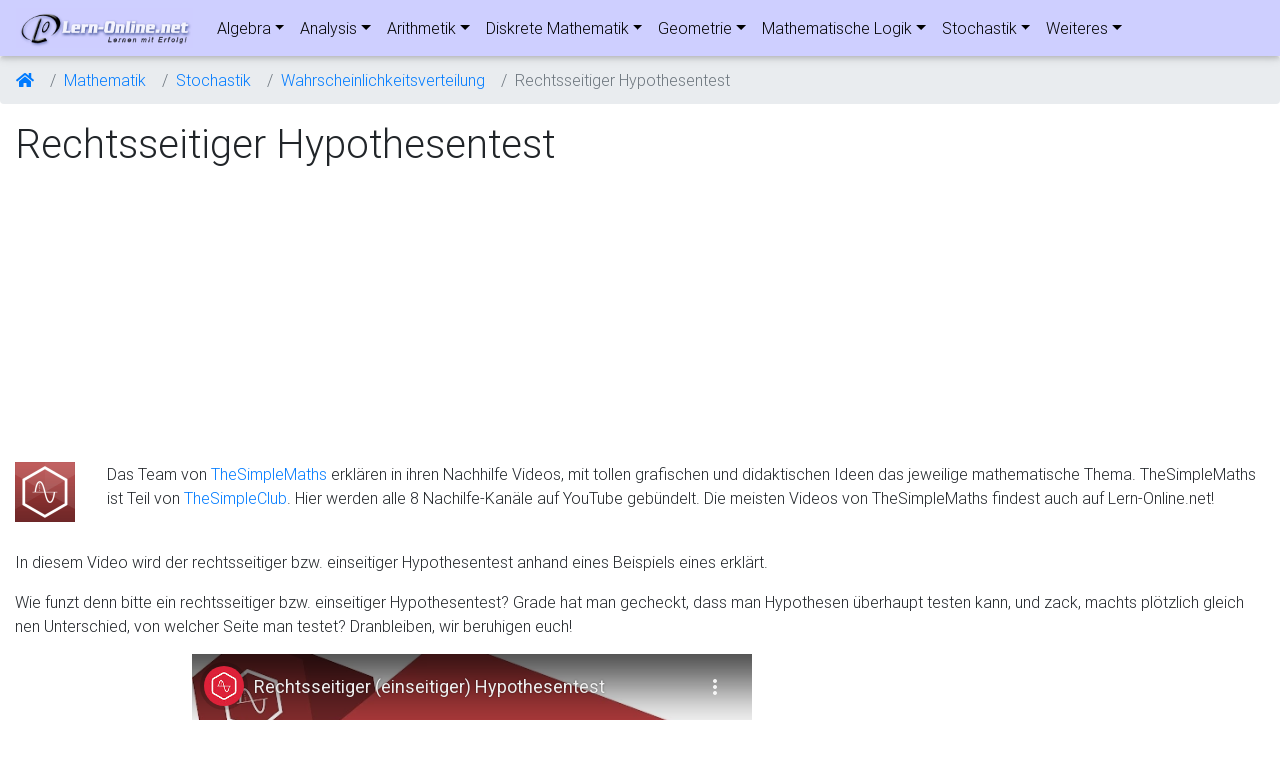

--- FILE ---
content_type: text/html; charset=utf-8
request_url: https://www.youtube-nocookie.com/embed/k0HoBVEJ6qc?rel=0&showinfo=0
body_size: 70335
content:
<!DOCTYPE html><html lang="en" dir="ltr" data-cast-api-enabled="true"><head><meta name="viewport" content="width=device-width, initial-scale=1"><script nonce="8Q484Yq7Az1HJGnDtHdC8Q">if ('undefined' == typeof Symbol || 'undefined' == typeof Symbol.iterator) {delete Array.prototype.entries;}</script><style name="www-roboto" nonce="zS6R3vQaZdpwJNw6DtgFFg">@font-face{font-family:'Roboto';font-style:normal;font-weight:400;font-stretch:100%;src:url(//fonts.gstatic.com/s/roboto/v48/KFO7CnqEu92Fr1ME7kSn66aGLdTylUAMa3GUBHMdazTgWw.woff2)format('woff2');unicode-range:U+0460-052F,U+1C80-1C8A,U+20B4,U+2DE0-2DFF,U+A640-A69F,U+FE2E-FE2F;}@font-face{font-family:'Roboto';font-style:normal;font-weight:400;font-stretch:100%;src:url(//fonts.gstatic.com/s/roboto/v48/KFO7CnqEu92Fr1ME7kSn66aGLdTylUAMa3iUBHMdazTgWw.woff2)format('woff2');unicode-range:U+0301,U+0400-045F,U+0490-0491,U+04B0-04B1,U+2116;}@font-face{font-family:'Roboto';font-style:normal;font-weight:400;font-stretch:100%;src:url(//fonts.gstatic.com/s/roboto/v48/KFO7CnqEu92Fr1ME7kSn66aGLdTylUAMa3CUBHMdazTgWw.woff2)format('woff2');unicode-range:U+1F00-1FFF;}@font-face{font-family:'Roboto';font-style:normal;font-weight:400;font-stretch:100%;src:url(//fonts.gstatic.com/s/roboto/v48/KFO7CnqEu92Fr1ME7kSn66aGLdTylUAMa3-UBHMdazTgWw.woff2)format('woff2');unicode-range:U+0370-0377,U+037A-037F,U+0384-038A,U+038C,U+038E-03A1,U+03A3-03FF;}@font-face{font-family:'Roboto';font-style:normal;font-weight:400;font-stretch:100%;src:url(//fonts.gstatic.com/s/roboto/v48/KFO7CnqEu92Fr1ME7kSn66aGLdTylUAMawCUBHMdazTgWw.woff2)format('woff2');unicode-range:U+0302-0303,U+0305,U+0307-0308,U+0310,U+0312,U+0315,U+031A,U+0326-0327,U+032C,U+032F-0330,U+0332-0333,U+0338,U+033A,U+0346,U+034D,U+0391-03A1,U+03A3-03A9,U+03B1-03C9,U+03D1,U+03D5-03D6,U+03F0-03F1,U+03F4-03F5,U+2016-2017,U+2034-2038,U+203C,U+2040,U+2043,U+2047,U+2050,U+2057,U+205F,U+2070-2071,U+2074-208E,U+2090-209C,U+20D0-20DC,U+20E1,U+20E5-20EF,U+2100-2112,U+2114-2115,U+2117-2121,U+2123-214F,U+2190,U+2192,U+2194-21AE,U+21B0-21E5,U+21F1-21F2,U+21F4-2211,U+2213-2214,U+2216-22FF,U+2308-230B,U+2310,U+2319,U+231C-2321,U+2336-237A,U+237C,U+2395,U+239B-23B7,U+23D0,U+23DC-23E1,U+2474-2475,U+25AF,U+25B3,U+25B7,U+25BD,U+25C1,U+25CA,U+25CC,U+25FB,U+266D-266F,U+27C0-27FF,U+2900-2AFF,U+2B0E-2B11,U+2B30-2B4C,U+2BFE,U+3030,U+FF5B,U+FF5D,U+1D400-1D7FF,U+1EE00-1EEFF;}@font-face{font-family:'Roboto';font-style:normal;font-weight:400;font-stretch:100%;src:url(//fonts.gstatic.com/s/roboto/v48/KFO7CnqEu92Fr1ME7kSn66aGLdTylUAMaxKUBHMdazTgWw.woff2)format('woff2');unicode-range:U+0001-000C,U+000E-001F,U+007F-009F,U+20DD-20E0,U+20E2-20E4,U+2150-218F,U+2190,U+2192,U+2194-2199,U+21AF,U+21E6-21F0,U+21F3,U+2218-2219,U+2299,U+22C4-22C6,U+2300-243F,U+2440-244A,U+2460-24FF,U+25A0-27BF,U+2800-28FF,U+2921-2922,U+2981,U+29BF,U+29EB,U+2B00-2BFF,U+4DC0-4DFF,U+FFF9-FFFB,U+10140-1018E,U+10190-1019C,U+101A0,U+101D0-101FD,U+102E0-102FB,U+10E60-10E7E,U+1D2C0-1D2D3,U+1D2E0-1D37F,U+1F000-1F0FF,U+1F100-1F1AD,U+1F1E6-1F1FF,U+1F30D-1F30F,U+1F315,U+1F31C,U+1F31E,U+1F320-1F32C,U+1F336,U+1F378,U+1F37D,U+1F382,U+1F393-1F39F,U+1F3A7-1F3A8,U+1F3AC-1F3AF,U+1F3C2,U+1F3C4-1F3C6,U+1F3CA-1F3CE,U+1F3D4-1F3E0,U+1F3ED,U+1F3F1-1F3F3,U+1F3F5-1F3F7,U+1F408,U+1F415,U+1F41F,U+1F426,U+1F43F,U+1F441-1F442,U+1F444,U+1F446-1F449,U+1F44C-1F44E,U+1F453,U+1F46A,U+1F47D,U+1F4A3,U+1F4B0,U+1F4B3,U+1F4B9,U+1F4BB,U+1F4BF,U+1F4C8-1F4CB,U+1F4D6,U+1F4DA,U+1F4DF,U+1F4E3-1F4E6,U+1F4EA-1F4ED,U+1F4F7,U+1F4F9-1F4FB,U+1F4FD-1F4FE,U+1F503,U+1F507-1F50B,U+1F50D,U+1F512-1F513,U+1F53E-1F54A,U+1F54F-1F5FA,U+1F610,U+1F650-1F67F,U+1F687,U+1F68D,U+1F691,U+1F694,U+1F698,U+1F6AD,U+1F6B2,U+1F6B9-1F6BA,U+1F6BC,U+1F6C6-1F6CF,U+1F6D3-1F6D7,U+1F6E0-1F6EA,U+1F6F0-1F6F3,U+1F6F7-1F6FC,U+1F700-1F7FF,U+1F800-1F80B,U+1F810-1F847,U+1F850-1F859,U+1F860-1F887,U+1F890-1F8AD,U+1F8B0-1F8BB,U+1F8C0-1F8C1,U+1F900-1F90B,U+1F93B,U+1F946,U+1F984,U+1F996,U+1F9E9,U+1FA00-1FA6F,U+1FA70-1FA7C,U+1FA80-1FA89,U+1FA8F-1FAC6,U+1FACE-1FADC,U+1FADF-1FAE9,U+1FAF0-1FAF8,U+1FB00-1FBFF;}@font-face{font-family:'Roboto';font-style:normal;font-weight:400;font-stretch:100%;src:url(//fonts.gstatic.com/s/roboto/v48/KFO7CnqEu92Fr1ME7kSn66aGLdTylUAMa3OUBHMdazTgWw.woff2)format('woff2');unicode-range:U+0102-0103,U+0110-0111,U+0128-0129,U+0168-0169,U+01A0-01A1,U+01AF-01B0,U+0300-0301,U+0303-0304,U+0308-0309,U+0323,U+0329,U+1EA0-1EF9,U+20AB;}@font-face{font-family:'Roboto';font-style:normal;font-weight:400;font-stretch:100%;src:url(//fonts.gstatic.com/s/roboto/v48/KFO7CnqEu92Fr1ME7kSn66aGLdTylUAMa3KUBHMdazTgWw.woff2)format('woff2');unicode-range:U+0100-02BA,U+02BD-02C5,U+02C7-02CC,U+02CE-02D7,U+02DD-02FF,U+0304,U+0308,U+0329,U+1D00-1DBF,U+1E00-1E9F,U+1EF2-1EFF,U+2020,U+20A0-20AB,U+20AD-20C0,U+2113,U+2C60-2C7F,U+A720-A7FF;}@font-face{font-family:'Roboto';font-style:normal;font-weight:400;font-stretch:100%;src:url(//fonts.gstatic.com/s/roboto/v48/KFO7CnqEu92Fr1ME7kSn66aGLdTylUAMa3yUBHMdazQ.woff2)format('woff2');unicode-range:U+0000-00FF,U+0131,U+0152-0153,U+02BB-02BC,U+02C6,U+02DA,U+02DC,U+0304,U+0308,U+0329,U+2000-206F,U+20AC,U+2122,U+2191,U+2193,U+2212,U+2215,U+FEFF,U+FFFD;}@font-face{font-family:'Roboto';font-style:normal;font-weight:500;font-stretch:100%;src:url(//fonts.gstatic.com/s/roboto/v48/KFO7CnqEu92Fr1ME7kSn66aGLdTylUAMa3GUBHMdazTgWw.woff2)format('woff2');unicode-range:U+0460-052F,U+1C80-1C8A,U+20B4,U+2DE0-2DFF,U+A640-A69F,U+FE2E-FE2F;}@font-face{font-family:'Roboto';font-style:normal;font-weight:500;font-stretch:100%;src:url(//fonts.gstatic.com/s/roboto/v48/KFO7CnqEu92Fr1ME7kSn66aGLdTylUAMa3iUBHMdazTgWw.woff2)format('woff2');unicode-range:U+0301,U+0400-045F,U+0490-0491,U+04B0-04B1,U+2116;}@font-face{font-family:'Roboto';font-style:normal;font-weight:500;font-stretch:100%;src:url(//fonts.gstatic.com/s/roboto/v48/KFO7CnqEu92Fr1ME7kSn66aGLdTylUAMa3CUBHMdazTgWw.woff2)format('woff2');unicode-range:U+1F00-1FFF;}@font-face{font-family:'Roboto';font-style:normal;font-weight:500;font-stretch:100%;src:url(//fonts.gstatic.com/s/roboto/v48/KFO7CnqEu92Fr1ME7kSn66aGLdTylUAMa3-UBHMdazTgWw.woff2)format('woff2');unicode-range:U+0370-0377,U+037A-037F,U+0384-038A,U+038C,U+038E-03A1,U+03A3-03FF;}@font-face{font-family:'Roboto';font-style:normal;font-weight:500;font-stretch:100%;src:url(//fonts.gstatic.com/s/roboto/v48/KFO7CnqEu92Fr1ME7kSn66aGLdTylUAMawCUBHMdazTgWw.woff2)format('woff2');unicode-range:U+0302-0303,U+0305,U+0307-0308,U+0310,U+0312,U+0315,U+031A,U+0326-0327,U+032C,U+032F-0330,U+0332-0333,U+0338,U+033A,U+0346,U+034D,U+0391-03A1,U+03A3-03A9,U+03B1-03C9,U+03D1,U+03D5-03D6,U+03F0-03F1,U+03F4-03F5,U+2016-2017,U+2034-2038,U+203C,U+2040,U+2043,U+2047,U+2050,U+2057,U+205F,U+2070-2071,U+2074-208E,U+2090-209C,U+20D0-20DC,U+20E1,U+20E5-20EF,U+2100-2112,U+2114-2115,U+2117-2121,U+2123-214F,U+2190,U+2192,U+2194-21AE,U+21B0-21E5,U+21F1-21F2,U+21F4-2211,U+2213-2214,U+2216-22FF,U+2308-230B,U+2310,U+2319,U+231C-2321,U+2336-237A,U+237C,U+2395,U+239B-23B7,U+23D0,U+23DC-23E1,U+2474-2475,U+25AF,U+25B3,U+25B7,U+25BD,U+25C1,U+25CA,U+25CC,U+25FB,U+266D-266F,U+27C0-27FF,U+2900-2AFF,U+2B0E-2B11,U+2B30-2B4C,U+2BFE,U+3030,U+FF5B,U+FF5D,U+1D400-1D7FF,U+1EE00-1EEFF;}@font-face{font-family:'Roboto';font-style:normal;font-weight:500;font-stretch:100%;src:url(//fonts.gstatic.com/s/roboto/v48/KFO7CnqEu92Fr1ME7kSn66aGLdTylUAMaxKUBHMdazTgWw.woff2)format('woff2');unicode-range:U+0001-000C,U+000E-001F,U+007F-009F,U+20DD-20E0,U+20E2-20E4,U+2150-218F,U+2190,U+2192,U+2194-2199,U+21AF,U+21E6-21F0,U+21F3,U+2218-2219,U+2299,U+22C4-22C6,U+2300-243F,U+2440-244A,U+2460-24FF,U+25A0-27BF,U+2800-28FF,U+2921-2922,U+2981,U+29BF,U+29EB,U+2B00-2BFF,U+4DC0-4DFF,U+FFF9-FFFB,U+10140-1018E,U+10190-1019C,U+101A0,U+101D0-101FD,U+102E0-102FB,U+10E60-10E7E,U+1D2C0-1D2D3,U+1D2E0-1D37F,U+1F000-1F0FF,U+1F100-1F1AD,U+1F1E6-1F1FF,U+1F30D-1F30F,U+1F315,U+1F31C,U+1F31E,U+1F320-1F32C,U+1F336,U+1F378,U+1F37D,U+1F382,U+1F393-1F39F,U+1F3A7-1F3A8,U+1F3AC-1F3AF,U+1F3C2,U+1F3C4-1F3C6,U+1F3CA-1F3CE,U+1F3D4-1F3E0,U+1F3ED,U+1F3F1-1F3F3,U+1F3F5-1F3F7,U+1F408,U+1F415,U+1F41F,U+1F426,U+1F43F,U+1F441-1F442,U+1F444,U+1F446-1F449,U+1F44C-1F44E,U+1F453,U+1F46A,U+1F47D,U+1F4A3,U+1F4B0,U+1F4B3,U+1F4B9,U+1F4BB,U+1F4BF,U+1F4C8-1F4CB,U+1F4D6,U+1F4DA,U+1F4DF,U+1F4E3-1F4E6,U+1F4EA-1F4ED,U+1F4F7,U+1F4F9-1F4FB,U+1F4FD-1F4FE,U+1F503,U+1F507-1F50B,U+1F50D,U+1F512-1F513,U+1F53E-1F54A,U+1F54F-1F5FA,U+1F610,U+1F650-1F67F,U+1F687,U+1F68D,U+1F691,U+1F694,U+1F698,U+1F6AD,U+1F6B2,U+1F6B9-1F6BA,U+1F6BC,U+1F6C6-1F6CF,U+1F6D3-1F6D7,U+1F6E0-1F6EA,U+1F6F0-1F6F3,U+1F6F7-1F6FC,U+1F700-1F7FF,U+1F800-1F80B,U+1F810-1F847,U+1F850-1F859,U+1F860-1F887,U+1F890-1F8AD,U+1F8B0-1F8BB,U+1F8C0-1F8C1,U+1F900-1F90B,U+1F93B,U+1F946,U+1F984,U+1F996,U+1F9E9,U+1FA00-1FA6F,U+1FA70-1FA7C,U+1FA80-1FA89,U+1FA8F-1FAC6,U+1FACE-1FADC,U+1FADF-1FAE9,U+1FAF0-1FAF8,U+1FB00-1FBFF;}@font-face{font-family:'Roboto';font-style:normal;font-weight:500;font-stretch:100%;src:url(//fonts.gstatic.com/s/roboto/v48/KFO7CnqEu92Fr1ME7kSn66aGLdTylUAMa3OUBHMdazTgWw.woff2)format('woff2');unicode-range:U+0102-0103,U+0110-0111,U+0128-0129,U+0168-0169,U+01A0-01A1,U+01AF-01B0,U+0300-0301,U+0303-0304,U+0308-0309,U+0323,U+0329,U+1EA0-1EF9,U+20AB;}@font-face{font-family:'Roboto';font-style:normal;font-weight:500;font-stretch:100%;src:url(//fonts.gstatic.com/s/roboto/v48/KFO7CnqEu92Fr1ME7kSn66aGLdTylUAMa3KUBHMdazTgWw.woff2)format('woff2');unicode-range:U+0100-02BA,U+02BD-02C5,U+02C7-02CC,U+02CE-02D7,U+02DD-02FF,U+0304,U+0308,U+0329,U+1D00-1DBF,U+1E00-1E9F,U+1EF2-1EFF,U+2020,U+20A0-20AB,U+20AD-20C0,U+2113,U+2C60-2C7F,U+A720-A7FF;}@font-face{font-family:'Roboto';font-style:normal;font-weight:500;font-stretch:100%;src:url(//fonts.gstatic.com/s/roboto/v48/KFO7CnqEu92Fr1ME7kSn66aGLdTylUAMa3yUBHMdazQ.woff2)format('woff2');unicode-range:U+0000-00FF,U+0131,U+0152-0153,U+02BB-02BC,U+02C6,U+02DA,U+02DC,U+0304,U+0308,U+0329,U+2000-206F,U+20AC,U+2122,U+2191,U+2193,U+2212,U+2215,U+FEFF,U+FFFD;}</style><script name="www-roboto" nonce="8Q484Yq7Az1HJGnDtHdC8Q">if (document.fonts && document.fonts.load) {document.fonts.load("400 10pt Roboto", "E"); document.fonts.load("500 10pt Roboto", "E");}</script><link rel="stylesheet" href="/s/player/b32979e9/www-player.css" name="www-player" nonce="zS6R3vQaZdpwJNw6DtgFFg"><style nonce="zS6R3vQaZdpwJNw6DtgFFg">html {overflow: hidden;}body {font: 12px Roboto, Arial, sans-serif; background-color: #000; color: #fff; height: 100%; width: 100%; overflow: hidden; position: absolute; margin: 0; padding: 0;}#player {width: 100%; height: 100%;}h1 {text-align: center; color: #fff;}h3 {margin-top: 6px; margin-bottom: 3px;}.player-unavailable {position: absolute; top: 0; left: 0; right: 0; bottom: 0; padding: 25px; font-size: 13px; background: url(/img/meh7.png) 50% 65% no-repeat;}.player-unavailable .message {text-align: left; margin: 0 -5px 15px; padding: 0 5px 14px; border-bottom: 1px solid #888; font-size: 19px; font-weight: normal;}.player-unavailable a {color: #167ac6; text-decoration: none;}</style><script nonce="8Q484Yq7Az1HJGnDtHdC8Q">var ytcsi={gt:function(n){n=(n||"")+"data_";return ytcsi[n]||(ytcsi[n]={tick:{},info:{},gel:{preLoggedGelInfos:[]}})},now:window.performance&&window.performance.timing&&window.performance.now&&window.performance.timing.navigationStart?function(){return window.performance.timing.navigationStart+window.performance.now()}:function(){return(new Date).getTime()},tick:function(l,t,n){var ticks=ytcsi.gt(n).tick;var v=t||ytcsi.now();if(ticks[l]){ticks["_"+l]=ticks["_"+l]||[ticks[l]];ticks["_"+l].push(v)}ticks[l]=
v},info:function(k,v,n){ytcsi.gt(n).info[k]=v},infoGel:function(p,n){ytcsi.gt(n).gel.preLoggedGelInfos.push(p)},setStart:function(t,n){ytcsi.tick("_start",t,n)}};
(function(w,d){function isGecko(){if(!w.navigator)return false;try{if(w.navigator.userAgentData&&w.navigator.userAgentData.brands&&w.navigator.userAgentData.brands.length){var brands=w.navigator.userAgentData.brands;var i=0;for(;i<brands.length;i++)if(brands[i]&&brands[i].brand==="Firefox")return true;return false}}catch(e){setTimeout(function(){throw e;})}if(!w.navigator.userAgent)return false;var ua=w.navigator.userAgent;return ua.indexOf("Gecko")>0&&ua.toLowerCase().indexOf("webkit")<0&&ua.indexOf("Edge")<
0&&ua.indexOf("Trident")<0&&ua.indexOf("MSIE")<0}ytcsi.setStart(w.performance?w.performance.timing.responseStart:null);var isPrerender=(d.visibilityState||d.webkitVisibilityState)=="prerender";var vName=!d.visibilityState&&d.webkitVisibilityState?"webkitvisibilitychange":"visibilitychange";if(isPrerender){var startTick=function(){ytcsi.setStart();d.removeEventListener(vName,startTick)};d.addEventListener(vName,startTick,false)}if(d.addEventListener)d.addEventListener(vName,function(){ytcsi.tick("vc")},
false);if(isGecko()){var isHidden=(d.visibilityState||d.webkitVisibilityState)=="hidden";if(isHidden)ytcsi.tick("vc")}var slt=function(el,t){setTimeout(function(){var n=ytcsi.now();el.loadTime=n;if(el.slt)el.slt()},t)};w.__ytRIL=function(el){if(!el.getAttribute("data-thumb"))if(w.requestAnimationFrame)w.requestAnimationFrame(function(){slt(el,0)});else slt(el,16)}})(window,document);
</script><script nonce="8Q484Yq7Az1HJGnDtHdC8Q">var ytcfg={d:function(){return window.yt&&yt.config_||ytcfg.data_||(ytcfg.data_={})},get:function(k,o){return k in ytcfg.d()?ytcfg.d()[k]:o},set:function(){var a=arguments;if(a.length>1)ytcfg.d()[a[0]]=a[1];else{var k;for(k in a[0])ytcfg.d()[k]=a[0][k]}}};
ytcfg.set({"CLIENT_CANARY_STATE":"none","DEVICE":"cbr\u003dChrome\u0026cbrand\u003dapple\u0026cbrver\u003d131.0.0.0\u0026ceng\u003dWebKit\u0026cengver\u003d537.36\u0026cos\u003dMacintosh\u0026cosver\u003d10_15_7\u0026cplatform\u003dDESKTOP","EVENT_ID":"WfMdacGBNZeTvPEP4qrDuAk","EXPERIMENT_FLAGS":{"ab_det_apm":true,"ab_det_el_h":true,"ab_det_em_inj":true,"ab_l_sig_st":true,"ab_l_sig_st_e":true,"ab_sa_ef":true,"action_companion_center_align_description":true,"align_three_dot_menu_with_title_description":true,"allow_skip_networkless":true,"always_send_and_write":true,"att_web_record_metrics":true,"c3_enable_button_impression_logging":true,"c3_watch_page_component":true,"cancel_pending_navs":true,"clean_up_manual_attribution_header":true,"clear_user_partitioned_ls":true,"config_age_report_killswitch":true,"cow_optimize_idom_compat":true,"csi_config_handling_infra":true,"csi_on_gel":true,"delhi_mweb_colorful_sd":true,"delhi_mweb_colorful_sd_v2":true,"deprecate_csi_has_info":true,"deprecate_pair_servlet_enabled":true,"desktop_sparkles_light_cta_button":true,"disable_cached_masthead_data":true,"disable_child_node_auto_formatted_strings":true,"disable_enf_isd":true,"disable_log_to_visitor_layer":true,"disable_pacf_logging_for_memory_limited_tv":true,"embeds_enable_eid_enforcement_for_marketing_pages":true,"embeds_enable_eid_enforcement_for_youtube":true,"embeds_enable_eid_log_for_marketing_pages":true,"embeds_enable_info_panel_dismissal":true,"embeds_enable_pfp_always_unbranded":true,"embeds_web_nwl_disable_nocookie":true,"embeds_web_updated_shorts_definition_fix":true,"enable_ab_report_on_errorscreen":true,"enable_ab_rp_int":true,"enable_active_view_display_ad_renderer_web_home":true,"enable_ad_disclosure_banner_a11y_fix":true,"enable_async_ab_enf":true,"enable_chips_shelf_view_model_fully_reactive":true,"enable_client_creator_goal_ticker_bar_revamp":true,"enable_client_only_wiz_direct_reactions":true,"enable_client_sli_logging":true,"enable_client_streamz_web":true,"enable_client_ve_spec":true,"enable_cloud_save_error_popup_after_retry":true,"enable_cookie_reissue_iframe":true,"enable_dai_sdf_h5_preroll":true,"enable_datasync_id_header_in_web_vss_pings":true,"enable_dma_post_enforcement":true,"enable_docked_chat_messages":true,"enable_entity_store_from_dependency_injection":true,"enable_flow_logging_p4e":true,"enable_fully_reactive_badge_shape":true,"enable_inline_muted_playback_on_web_search":true,"enable_inline_muted_playback_on_web_search_for_vdc":true,"enable_inline_muted_playback_on_web_search_for_vdcb":true,"enable_is_mini_app_page_active_bugfix":true,"enable_live_overlay_feed_in_live_chat":true,"enable_logging_first_user_action_after_game_ready":true,"enable_ltc_param_fetch_from_innertube":true,"enable_masthead_mweb_padding_fix":true,"enable_menu_renderer_button_in_mweb_hclr":true,"enable_mini_app_command_handler_mweb_fix":true,"enable_mini_app_iframe_loaded_logging":true,"enable_mixed_direction_formatted_strings":true,"enable_modern_ia_client_icons":true,"enable_mweb_livestream_ui_update":true,"enable_mweb_pause_autonav":true,"enable_names_handles_account_switcher":true,"enable_network_request_logging_on_game_events":true,"enable_new_paid_product_placement":true,"enable_obtaining_ppn_query_param":true,"enable_open_in_new_tab_icon_for_short_dr_for_desktop_search":true,"enable_open_yt_content":true,"enable_origin_query_parameter_bugfix":true,"enable_pacf_slot_asde_infeed_h5":true,"enable_pacf_slot_asde_player_byte_h5":true,"enable_pacf_slot_asde_player_byte_h5_TV":true,"enable_pause_ads_on_ytv_html5":true,"enable_payments_purchase_manager":true,"enable_pdp_icon_prefetch":true,"enable_pl_r_c_s":true,"enable_pl_r_si_fa":true,"enable_place_pivot_url":true,"enable_playable_a11y_label_with_badge_text":true,"enable_populate_att_psd_in_abe_feedback":true,"enable_populate_psd_in_abe_feedback":true,"enable_primitive_dialog_aria_hide_siblings":true,"enable_pv_screen_modern_text":true,"enable_removing_navbar_title_on_hashtag_page_mweb":true,"enable_resetting_scroll_position_on_flow_change":true,"enable_sdf_companion_h5":true,"enable_sdf_dai_h5_midroll":true,"enable_sdf_h5_endemic_mid_post_roll":true,"enable_sdf_on_h5_unplugged_vod_midroll":true,"enable_sdf_shorts_player_bytes_h5":true,"enable_sdk_performance_network_logging":true,"enable_sending_unwrapped_game_audio_as_serialized_metadata":true,"enable_sfv_effect_pivot_url":true,"enable_shorts_new_carousel":true,"enable_skip_ad_guidance_prompt":true,"enable_skippable_ads_for_unplugged_ad_pod":true,"enable_smearing_expansion_dai":true,"enable_third_party_info":true,"enable_time_out_messages":true,"enable_timeline_view_modern_transcript_fe":true,"enable_track_defined_via_mutable_signal":true,"enable_video_display_compact_button_group_for_desktop_search":true,"enable_watch_next_pause_autoplay_lact":true,"enable_web_96_bit_csn":true,"enable_web_delhi_icons":true,"enable_web_home_top_landscape_image_layout_level_click":true,"enable_web_tiered_gel":true,"enable_window_constrained_buy_flow_dialog":true,"enable_wiz_always_try_logging_info_map":true,"enable_wiz_queue_effect_and_on_init_initial_runs":true,"enable_ypc_spinners":true,"enable_yt_ata_iframe_authuser":true,"err_on_pl_r_c":true,"export_networkless_options":true,"fill_single_video_with_notify_to_lasr":true,"fix_ad_miniplayer_controls_rendering":true,"fix_ads_tracking_for_swf_config_deprecation_mweb":true,"h5_companion_enable_adcpn_macro_substitution_for_click_pings":true,"h5_inplayer_enable_adcpn_macro_substitution_for_click_pings":true,"h5_reset_cache_and_filter_before_update_masthead":true,"hide_channel_creation_title_for_mweb":true,"high_ccv_client_side_caching_h5":true,"html5_log_trigger_events_with_debug_data":true,"html5_ssdai_enable_media_end_cue_range":true,"il_attach_cache_limit":true,"il_use_view_model_logging_context":true,"is_browser_support_for_webcam_streaming":true,"json_condensed_response":true,"kev_adb_pg":true,"kevlar_display_downloads_numbers":true,"kevlar_gel_error_routing":true,"kevlar_modern_downloads_extra_compact":true,"kevlar_modern_downloads_page":true,"kevlar_modern_downloads_skip_downloads_title":true,"kevlar_watch_cinematics":true,"live_chat_enable_controller_extraction":true,"live_chat_enable_rta_manager":true,"live_chat_increased_min_height":true,"log_click_with_layer_from_element_in_command_handler":true,"log_errors_through_nwl_on_retry":true,"main_web_redirect_integration_riot":true,"mdx_enable_privacy_disclosure_ui":true,"mdx_load_cast_api_bootstrap_script":true,"medium_progress_bar_modification":true,"migrate_events_to_ts":true,"migrate_remaining_web_ad_badges_to_innertube":true,"mobile_account_menu_refresh":true,"mutable_signal_set_skip_unchanged":true,"mweb_a11y_enable_player_controls_invisible_toggle":true,"mweb_account_linking_noapp":true,"mweb_actions_command_handler":true,"mweb_allow_modern_search_suggest_behavior":true,"mweb_animated_actions":true,"mweb_app_upsell_button_direct_to_app":true,"mweb_big_boards":true,"mweb_big_progress_bar":true,"mweb_c3_disable_carve_out":true,"mweb_c3_disable_carve_out_keep_external_links":true,"mweb_c3_enable_adaptive_signals":true,"mweb_c3_endscreen":true,"mweb_c3_endscreen_v2":true,"mweb_c3_library_page_enable_recent_shelf":true,"mweb_c3_remove_web_navigation_endpoint_data":true,"mweb_c3_use_canonical_from_player_response":true,"mweb_channels_restyle_landscape_wider_buttons":true,"mweb_cinematic_fullscreen":true,"mweb_cinematic_topbar":true,"mweb_cinematic_watch":true,"mweb_command_handler":true,"mweb_continuation_response_processing":true,"mweb_delay_watch_initial_data":true,"mweb_deprecate_skip_ve_logging":true,"mweb_disable_searchbar_scroll":true,"mweb_early_logging_time_init":true,"mweb_enable_closed_captioning_button_on_player":true,"mweb_enable_keto_batch_player_fullscreen":true,"mweb_enable_keto_batch_player_progress_bar":true,"mweb_enable_keto_batch_player_tooltips":true,"mweb_enable_local_innertube_services":true,"mweb_enable_lockup_view_model_for_ucp":true,"mweb_enable_more_drawer":true,"mweb_enable_on_response_received_command_service":true,"mweb_enable_overlay_touch_manager":true,"mweb_enable_premium_carve_out_fix":true,"mweb_enable_refresh_detection":true,"mweb_enable_search_big_thumbs":true,"mweb_enable_search_imp":true,"mweb_enable_sequence_signal":true,"mweb_enable_shorts_pivot_button":true,"mweb_enable_shorts_video_preload":true,"mweb_enable_skippables_on_jio_phone":true,"mweb_enable_storyboards":true,"mweb_enable_varispeed_controller":true,"mweb_enable_warm_channel_requests":true,"mweb_enable_watch_feed_infinite_scroll":true,"mweb_enable_wrapped_unplugged_pause_membership_dialog_renderer":true,"mweb_enable_xhr_chunking":true,"mweb_explore_button_chip_bugfix":true,"mweb_filter_video_format_in_webfe":true,"mweb_fix_livestream_seeking":true,"mweb_fix_monitor_visibility_after_render":true,"mweb_fix_section_list_continuation_item_renderers":true,"mweb_force_ios_fallback_to_native_control":true,"mweb_fp_auto_fullscreen":true,"mweb_fullscreen_controls":true,"mweb_fullscreen_controls_action_buttons":true,"mweb_fullscreen_draggable_engagement_panel":true,"mweb_fullscreen_watch_system":true,"mweb_hacky_fix_for_playlist_panel":true,"mweb_home_reactive_shorts":true,"mweb_innertube_search_command":true,"mweb_lang_in_html":true,"mweb_like_button_synced_with_entities":true,"mweb_like_endpoint_mutation":true,"mweb_logo_use_home_page_ve":true,"mweb_modern_player_controls_tap_target_ui":true,"mweb_modern_tabs":true,"mweb_modern_typography":true,"mweb_module_decoration":true,"mweb_native_control_in_faux_fullscreen_shared":true,"mweb_panel_container_inert":true,"mweb_player_delhi_dtts":true,"mweb_player_settings_use_bottom_sheet":true,"mweb_player_settings_use_bottom_sheet_kaios":true,"mweb_player_show_previous_next_buttons_in_playlist":true,"mweb_player_skip_no_op_state_changes":true,"mweb_player_user_select_none":true,"mweb_playlist_engagement_panel":true,"mweb_progress_bar_seek_on_mouse_click":true,"mweb_schedule_warm_watch_response":true,"mweb_searchbox_legacy_navigation":true,"mweb_see_fewer_shorts":true,"mweb_sheets_ui_refresh":true,"mweb_shorts_comments_panel_id_change":true,"mweb_shorts_early_continuation":true,"mweb_show_ios_smart_banner":true,"mweb_use_server_url_on_startup":true,"mweb_watch_captions_enable_auto_translate":true,"mweb_watch_captions_set_default_size":true,"mweb_watch_stop_scheduler_on_player_response":true,"mweb_watchfeed_big_thumbnails":true,"mweb_yt_searchbox":true,"networkless_logging":true,"new_csn_storage_design":true,"no_client_ve_attach_unless_shown":true,"nwl_send_from_memory_when_online":true,"pageid_as_header_web":true,"playback_settings_use_switch_menu":true,"player_controls_autonav_fix":true,"player_controls_skip_double_signal_update":true,"polymer_bad_build_labels":true,"polymer_verifiy_app_state":true,"prevent_zero_high_score_value_from_being_sent":true,"qoe_send_and_write":true,"read_data_from_web_component_wrapper":true,"reels_enable_new_latency_logging":true,"remove_masthead_channel_banner_on_refresh":true,"remove_slot_id_exited_trigger_for_dai_in_player_slot_expire":true,"replace_client_url_parsing_with_server_signal":true,"scheduler_use_raf_by_default":true,"search_ui_enable_pve_buy_button":true,"search_ui_official_cards_enable_paid_virtual_event_buy_button":true,"service_worker_enabled":true,"service_worker_push_enabled":true,"service_worker_push_home_page_prompt":true,"service_worker_push_watch_page_prompt":true,"shell_load_gcf":true,"shorten_initial_gel_batch_timeout":true,"should_use_yt_voice_endpoint_in_kaios":true,"sink_wrapper_disable_runtime_shadycss":true,"skip_invalid_ytcsi_ticks":true,"skip_setting_info_in_csi_data_object":true,"smarter_ve_dedupping":true,"smartimation_background":true,"speedmaster_no_seek":true,"start_client_gcf_mweb":true,"suppress_error_204_logging":true,"synced_panel_scrolling_controller":true,"use_color_palettes_modern_collections_v2":true,"use_core_sm":true,"use_csi_stp_handler":true,"use_event_time_ms_header":true,"use_fifo_for_networkless":true,"use_infogel_early_logging":true,"use_new_in_memory_storage":true,"use_player_abuse_bg_library":true,"use_request_time_ms_header":true,"use_session_based_sampling":true,"use_ts_visibilitylogger":true,"vss_final_ping_send_and_write":true,"vss_playback_use_send_and_write":true,"web_adaptive_repeat_ase":true,"web_always_load_chat_support":true,"web_animated_like":true,"web_api_url":true,"web_attr_string_unified_vis_mon":true,"web_autonav_allow_off_by_default":true,"web_bookmark_playlist_save_icon":true,"web_button_vm_refactor_disabled":true,"web_c3_log_app_init_finish":true,"web_csi_action_sampling_enabled":true,"web_dedupe_ve_grafting":true,"web_disable_backdrop_filter":true,"web_enable_ab_em_rsp":true,"web_enable_ab_rsp_cl":true,"web_enable_abd_ref":true,"web_enable_course_icon_update":true,"web_enable_error_204":true,"web_enable_horizontal_video_attributes_section":true,"web_enable_like_button_click_debouncing":true,"web_fix_segmented_like_dislike_undefined":true,"web_gcf_hashes_innertube":true,"web_gel_timeout_cap":true,"web_graft_ve_unified_vis_mon":true,"web_list_item_style_for_menu_items":true,"web_masthead_visited_channel_color_fix":true,"web_metadata_carousel_elref_bugfix":true,"web_parent_target_for_sheets":true,"web_persist_server_autonav_state_on_client":true,"web_playback_associated_log_ctt":true,"web_playback_associated_ve":true,"web_prefetch_preload_video":true,"web_progress_bar_draggable":true,"web_resizable_advertiser_banner_on_masthead_safari_fix":true,"web_scheduler_auto_init":true,"web_shorts_audio_track_picker":true,"web_shorts_lockup_view_model_sink":true,"web_shorts_pivot_button_view_model_reactive":true,"web_shorts_suggested_action_no_bvm":true,"web_update_panel_visibility_logging_fix":true,"web_video_attribute_view_model_a11y_fix":true,"web_watch_controls_state_signals":true,"web_yt_config_context":true,"webfe_disable_ab_em_plb":true,"webfe_mweb_watch_microdata":true,"webfe_watch_shorts_canonical_url_fix":true,"webpo_exit_on_net_err":true,"wiz_diff_overwritable":true,"wiz_memoize_stamper_items":true,"woffle_used_state_report":true,"wpo_gel_strz":true,"ytcp_paper_tooltip_use_scoped_owner_root":true,"ytidb_clear_embedded_player":true,"H5_async_logging_delay_ms":30000.0,"attention_logging_scroll_throttle":500.0,"autoplay_pause_by_lact_sampling_fraction":0.0,"cinematic_watch_effect_opacity":0.4,"formatted_description_log_warning_fraction":0.01,"log_window_onerror_fraction":0.1,"mweb_prediction_threshold":0.05,"mweb_prediction_threshold_navigation":0.05,"speedmaster_playback_rate":2.0,"tv_pacf_logging_sample_rate":0.01,"web_load_prediction_threshold":0.1,"web_navigation_prediction_threshold":0.1,"web_pbj_log_warning_rate":0.0,"web_system_health_fraction":0.01,"ytidb_transaction_ended_event_rate_limit":0.02,"active_time_update_interval_ms":10000,"att_init_delay":200,"autoplay_pause_by_lact_sec":0,"botguard_async_snapshot_timeout_ms":3000,"check_navigator_accuracy_timeout_ms":0,"cinematic_watch_css_filter_blur_strength":40,"cinematic_watch_fade_out_duration":500,"close_webview_delay_ms":100,"cloud_save_game_data_rate_limit_ms":3000,"compression_disable_point":10,"custom_active_view_tos_timeout_ms":3600000,"embeds_widget_poll_interval_ms":0,"gel_min_batch_size":3,"gel_queue_timeout_max_ms":60000,"get_async_timeout_ms":60000,"hide_cta_for_home_web_video_ads_animate_in_time":2,"html5_byterate_soft_cap":0,"initial_gel_batch_timeout":2000,"max_body_size_to_compress":500000,"max_prefetch_window_sec_for_livestream_optimization":10,"min_prefetch_offset_sec_for_livestream_optimization":20,"mini_app_container_iframe_src_update_delay_ms":0,"multiple_preview_news_duration_time":11000,"mweb_c3_toast_duration_ms":5000,"mweb_deep_link_fallback_timeout_ms":10000,"mweb_delay_response_received_actions":100,"mweb_fp_dpad_rate_limit_ms":0,"mweb_fp_dpad_watch_title_clamp_lines":0,"mweb_history_manager_cache_size":100,"mweb_history_manager_w2w_ttl":0,"mweb_ios_fullscreen_playback_transition_delay_ms":500,"mweb_ios_fullscreen_system_pause_epilson_ms":0,"mweb_override_response_store_expiration_ms":0,"mweb_shorts_early_continuation_trigger_threshold":4,"mweb_w2w_max_age_seconds":0,"mweb_watch_captions_default_size":2,"network_polling_interval":30000,"play_click_interval_ms":30000,"play_ping_interval_ms":10000,"prefetch_comments_ms_after_video":0,"send_config_hash_timer":0,"service_worker_push_logged_out_prompt_watches":-1,"service_worker_push_prompt_cap":-1,"service_worker_push_prompt_delay_microseconds":3888000000000,"show_mini_app_ad_frequency_cap_ms":300000,"slow_compressions_before_abandon_count":4,"speedmaster_cancellation_movement_dp":10,"speedmaster_touch_activation_ms":500,"web_foreground_heartbeat_interval_ms":28000,"web_gel_debounce_ms":10000,"web_logging_max_batch":100,"web_max_tracing_events":50,"web_tracing_session_replay":0,"wil_icon_max_concurrent_fetches":9999,"ytidb_remake_db_retries":3,"ytidb_reopen_db_retries":3,"WebClientReleaseProcessCritical__youtube_embeds_client_version_override":"","WebClientReleaseProcessCritical__youtube_embeds_web_client_version_override":"","WebClientReleaseProcessCritical__youtube_mweb_client_version_override":"","debug_forced_internalcountrycode":"","embeds_web_synth_ch_headers_banned_urls_regex":"","enable_web_media_service":"DISABLED","il_payload_scraping":"","live_chat_unicode_emoji_json_url":"https://www.gstatic.com/youtube/img/emojis/emojis-svg-9.json","mweb_deep_link_feature_tag_suffix":"11268432","mweb_enable_shorts_innertube_player_prefetch_trigger":"NONE","mweb_fp_dpad":"home,search,browse,channel,create_channel,experiments,settings,trending,oops,404,paid_memberships,sponsorship,premium,shorts","mweb_fp_dpad_linear_navigation":"","mweb_fp_dpad_linear_navigation_visitor":"","mweb_fp_dpad_visitor":"","mweb_preload_video_by_player_vars":"","mweb_sign_in_button_style":"STYLE_SUGGESTIVE_AVATAR","place_pivot_triggering_container_alternate":"","place_pivot_triggering_counterfactual_container_alternate":"","search_ui_mweb_searchbar_restyle":"DEFAULT","service_worker_push_force_notification_prompt_tag":"1","service_worker_scope":"/","suggest_exp_str":"","web_client_version_override":"","kevlar_command_handler_command_banlist":[],"mini_app_ids_without_game_ready":["UgkxHHtsak1SC8mRGHMZewc4HzeAY3yhPPmJ","Ugkx7OgzFqE6z_5Mtf4YsotGfQNII1DF_RBm"],"web_op_signal_type_banlist":[],"web_tracing_enabled_spans":["event","command"]},"GAPI_HINT_PARAMS":"m;/_/scs/abc-static/_/js/k\u003dgapi.gapi.en.UXDNXkgCDpE.O/d\u003d1/rs\u003dAHpOoo_3ykjRTrvlIBv6vfu43Rx7CYUQSA/m\u003d__features__","GAPI_HOST":"https://apis.google.com","GAPI_LOCALE":"en_US","GL":"US","HL":"en","HTML_DIR":"ltr","HTML_LANG":"en","INNERTUBE_API_KEY":"AIzaSyAO_FJ2SlqU8Q4STEHLGCilw_Y9_11qcW8","INNERTUBE_API_VERSION":"v1","INNERTUBE_CLIENT_NAME":"WEB_EMBEDDED_PLAYER","INNERTUBE_CLIENT_VERSION":"1.20251118.01.00","INNERTUBE_CONTEXT":{"client":{"hl":"en","gl":"US","remoteHost":"18.220.83.105","deviceMake":"Apple","deviceModel":"","visitorData":"CgtXNUVoU21BVDB2TSjZ5vfIBjIKCgJVUxIEGgAgJQ%3D%3D","userAgent":"Mozilla/5.0 (Macintosh; Intel Mac OS X 10_15_7) AppleWebKit/537.36 (KHTML, like Gecko) Chrome/131.0.0.0 Safari/537.36; ClaudeBot/1.0; +claudebot@anthropic.com),gzip(gfe)","clientName":"WEB_EMBEDDED_PLAYER","clientVersion":"1.20251118.01.00","osName":"Macintosh","osVersion":"10_15_7","originalUrl":"https://www.youtube-nocookie.com/embed/k0HoBVEJ6qc?rel\u003d0\u0026showinfo\u003d0","platform":"DESKTOP","clientFormFactor":"UNKNOWN_FORM_FACTOR","configInfo":{"appInstallData":"[base64]%3D%3D"},"browserName":"Chrome","browserVersion":"131.0.0.0","acceptHeader":"text/html,application/xhtml+xml,application/xml;q\u003d0.9,image/webp,image/apng,*/*;q\u003d0.8,application/signed-exchange;v\u003db3;q\u003d0.9","deviceExperimentId":"ChxOelUzTkRRM056Y3hNamd6TlRJd016ZzNOdz09ENnm98gGGNnm98gG","rolloutToken":"CJe_pLXF49vbwwEQw7P4k9T-kAMYw7P4k9T-kAM%3D"},"user":{"lockedSafetyMode":false},"request":{"useSsl":true},"clickTracking":{"clickTrackingParams":"IhMIgZL4k9T+kAMVlwkvCB1i1RCX"},"thirdParty":{"embeddedPlayerContext":{"embeddedPlayerEncryptedContext":"[base64]","ancestorOriginsSupported":false}}},"INNERTUBE_CONTEXT_CLIENT_NAME":56,"INNERTUBE_CONTEXT_CLIENT_VERSION":"1.20251118.01.00","INNERTUBE_CONTEXT_GL":"US","INNERTUBE_CONTEXT_HL":"en","LATEST_ECATCHER_SERVICE_TRACKING_PARAMS":{"client.name":"WEB_EMBEDDED_PLAYER"},"LOGGED_IN":false,"PAGE_BUILD_LABEL":"youtube.embeds.web_20251118_01_RC00","PAGE_CL":833656318,"SERVER_NAME":"WebFE","VISITOR_DATA":"CgtXNUVoU21BVDB2TSjZ5vfIBjIKCgJVUxIEGgAgJQ%3D%3D","WEB_PLAYER_CONTEXT_CONFIGS":{"WEB_PLAYER_CONTEXT_CONFIG_ID_EMBEDDED_PLAYER":{"rootElementId":"movie_player","jsUrl":"/s/player/b32979e9/player_ias.vflset/en_US/base.js","cssUrl":"/s/player/b32979e9/www-player.css","contextId":"WEB_PLAYER_CONTEXT_CONFIG_ID_EMBEDDED_PLAYER","eventLabel":"embedded","contentRegion":"US","hl":"en_US","hostLanguage":"en","innertubeApiKey":"AIzaSyAO_FJ2SlqU8Q4STEHLGCilw_Y9_11qcW8","innertubeApiVersion":"v1","innertubeContextClientVersion":"1.20251118.01.00","disableRelatedVideos":true,"device":{"brand":"apple","model":"","browser":"Chrome","browserVersion":"131.0.0.0","os":"Macintosh","osVersion":"10_15_7","platform":"DESKTOP","interfaceName":"WEB_EMBEDDED_PLAYER","interfaceVersion":"1.20251118.01.00"},"serializedExperimentIds":"24004644,51010235,51063643,51098299,51204329,51222973,51327268,51340662,51349914,51353393,51357475,51366423,51372681,51389629,51404808,51404810,51425031,51484222,51489568,51490331,51500051,51505436,51530495,51534669,51549715,51560386,51565116,51566373,51574295,51583567,51583821,51585555,51586115,51597173,51602722,51604313,51605258,51605395,51611457,51611750,51615068,51616437,51618447,51619500,51620803,51620867,51621065,51622518,51622844,51625235,51625377,51627769,51632249,51632919,51632968,51634175,51636109,51637029,51638932,51640767,51640808,51641390,51645555,51645950,51648336,51658778,51662081,51662156,51664966,51666850,51668282,51668380,51673532,51673847,51674365,51676993,51678655,51680307,51684498,51685238,51688714","serializedExperimentFlags":"H5_async_logging_delay_ms\u003d30000.0\u0026PlayerWeb__h5_enable_advisory_rating_restrictions\u003dtrue\u0026a11y_h5_associate_survey_question\u003dtrue\u0026ab_det_apm\u003dtrue\u0026ab_det_el_h\u003dtrue\u0026ab_det_em_inj\u003dtrue\u0026ab_l_sig_st\u003dtrue\u0026ab_l_sig_st_e\u003dtrue\u0026ab_sa_ef\u003dtrue\u0026action_companion_center_align_description\u003dtrue\u0026ad_pod_disable_companion_persist_ads_quality\u003dtrue\u0026add_stmp_logs_for_voice_boost\u003dtrue\u0026align_three_dot_menu_with_title_description\u003dtrue\u0026allow_drm_override\u003dtrue\u0026allow_live_autoplay\u003dtrue\u0026allow_poltergust_autoplay\u003dtrue\u0026allow_skip_networkless\u003dtrue\u0026allow_vp9_1080p_mq_enc\u003dtrue\u0026always_cache_redirect_endpoint\u003dtrue\u0026always_send_and_write\u003dtrue\u0026annotation_module_vast_cards_load_logging_fraction\u003d0.0\u0026assign_drm_family_by_format\u003dtrue\u0026att_web_record_metrics\u003dtrue\u0026attention_logging_scroll_throttle\u003d500.0\u0026autoplay_time\u003d10000\u0026autoplay_time_for_fullscreen\u003d-1\u0026autoplay_time_for_music_content\u003d-1\u0026bg_vm_reinit_threshold\u003d7200000\u0026blocked_packages_for_sps\u003d[]\u0026botguard_async_snapshot_timeout_ms\u003d3000\u0026captions_url_add_ei\u003dtrue\u0026check_navigator_accuracy_timeout_ms\u003d0\u0026clean_up_manual_attribution_header\u003dtrue\u0026clear_user_partitioned_ls\u003dtrue\u0026cobalt_h5vcc_h_t_t_p3\u003d0\u0026cobalt_h5vcc_media_dot_audio_write_duration_local\u003d0\u0026cobalt_h5vcc_media_dot_player_configuration_dot_decode_to_texture_preferred\u003d0\u0026cobalt_h5vcc_media_element_dot_enable_using_media_source_attachment_methods\u003d0\u0026cobalt_h5vcc_media_element_dot_enable_using_media_source_buffered_range\u003d0\u0026cobalt_h5vcc_q_u_i_c\u003d0\u0026cobalt_h5vcc_set_prefer_minimal_post_processing\u003d0\u0026cobalt_h5vcc_string_q_u_i_c_connection_options\u003d\u0026compression_disable_point\u003d10\u0026cow_optimize_idom_compat\u003dtrue\u0026csi_config_handling_infra\u003dtrue\u0026csi_on_gel\u003dtrue\u0026custom_active_view_tos_timeout_ms\u003d3600000\u0026dash_manifest_version\u003d5\u0026debug_bandaid_hostname\u003d\u0026debug_bandaid_port\u003d0\u0026debug_sherlog_username\u003d\u0026delhi_modern_player_default_thumbnail_percentage\u003d0.0\u0026delhi_modern_player_faster_autohide_delay_ms\u003d2000\u0026delhi_modern_player_pause_thumbnail_percentage\u003d0.6\u0026delhi_modern_web_player_blending_mode\u003d\u0026delhi_modern_web_player_responsive_compact_controls_threshold\u003d1500\u0026deprecate_22\u003dtrue\u0026deprecate_csi_has_info\u003dtrue\u0026deprecate_delay_ping\u003dtrue\u0026deprecate_pair_servlet_enabled\u003dtrue\u0026desktop_sparkles_light_cta_button\u003dtrue\u0026disable_av1_setting\u003dtrue\u0026disable_branding_context\u003dtrue\u0026disable_cached_masthead_data\u003dtrue\u0026disable_channel_id_check_for_suspended_channels\u003dtrue\u0026disable_child_node_auto_formatted_strings\u003dtrue\u0026disable_enf_isd\u003dtrue\u0026disable_lifa_for_supex_users\u003dtrue\u0026disable_log_to_visitor_layer\u003dtrue\u0026disable_mdx_connection_in_mdx_module_for_music_web\u003dtrue\u0026disable_pacf_logging_for_memory_limited_tv\u003dtrue\u0026disable_reduced_fullscreen_autoplay_countdown_for_minors\u003dtrue\u0026disable_reel_item_watch_format_filtering\u003dtrue\u0026disable_threegpp_progressive_formats\u003dtrue\u0026disable_touch_events_on_skip_button\u003dtrue\u0026edge_encryption_fill_primary_key_version\u003dtrue\u0026embeds_enable_embed_url_in_ads_request\u003dtrue\u0026embeds_enable_info_panel_dismissal\u003dtrue\u0026embeds_enable_move_set_center_crop_to_public\u003dtrue\u0026embeds_enable_per_video_embed_config\u003dtrue\u0026embeds_enable_pfp_always_unbranded\u003dtrue\u0026embeds_web_lite_mode\u003d1\u0026embeds_web_nwl_disable_nocookie\u003dtrue\u0026embeds_web_synth_ch_headers_banned_urls_regex\u003d\u0026enable_ab_report_on_errorscreen\u003dtrue\u0026enable_ab_rp_int\u003dtrue\u0026enable_active_view_display_ad_renderer_web_home\u003dtrue\u0026enable_active_view_lr_shorts_video\u003dtrue\u0026enable_active_view_web_shorts_video\u003dtrue\u0026enable_ad_cpn_macro_substitution_for_click_pings\u003dtrue\u0026enable_ad_disclosure_banner_a11y_fix\u003dtrue\u0026enable_app_promo_endcap_eml_on_tablet\u003dtrue\u0026enable_async_ab_enf\u003dtrue\u0026enable_cast_for_web_unplugged\u003dtrue\u0026enable_cast_on_music_web\u003dtrue\u0026enable_cleanup_masthead_autoplay_hack_fix\u003dtrue\u0026enable_client_creator_goal_ticker_bar_revamp\u003dtrue\u0026enable_client_only_wiz_direct_reactions\u003dtrue\u0026enable_client_page_id_header_for_first_party_pings\u003dtrue\u0026enable_client_sli_logging\u003dtrue\u0026enable_client_ve_spec\u003dtrue\u0026enable_cookie_reissue_iframe\u003dtrue\u0026enable_cta_banner_on_unplugged_lr\u003dtrue\u0026enable_custom_playhead_parsing\u003dtrue\u0026enable_dai_sdf_h5_preroll\u003dtrue\u0026enable_datasync_id_header_in_web_vss_pings\u003dtrue\u0026enable_dsa_ad_badge_for_action_endcap_on_android\u003dtrue\u0026enable_dsa_ad_badge_for_action_endcap_on_ios\u003dtrue\u0026enable_entity_store_from_dependency_injection\u003dtrue\u0026enable_error_corrections_infocard_web_client\u003dtrue\u0026enable_error_corrections_infocards_icon_web\u003dtrue\u0026enable_eviction_protection_for_bulleit\u003dtrue\u0026enable_flow_logging_p4e\u003dtrue\u0026enable_fully_reactive_badge_shape\u003dtrue\u0026enable_inline_muted_playback_on_web_search\u003dtrue\u0026enable_inline_muted_playback_on_web_search_for_vdc\u003dtrue\u0026enable_inline_muted_playback_on_web_search_for_vdcb\u003dtrue\u0026enable_kabuki_comments_on_shorts\u003ddisabled\u0026enable_live_overlay_feed_in_live_chat\u003dtrue\u0026enable_ltc_param_fetch_from_innertube\u003dtrue\u0026enable_mixed_direction_formatted_strings\u003dtrue\u0026enable_modern_skip_button_on_web\u003dtrue\u0026enable_mweb_livestream_ui_update\u003dtrue\u0026enable_new_paid_product_placement\u003dtrue\u0026enable_open_in_new_tab_icon_for_short_dr_for_desktop_search\u003dtrue\u0026enable_out_of_stock_text_all_surfaces\u003dtrue\u0026enable_pacf_slot_asde_infeed_h5\u003dtrue\u0026enable_pacf_slot_asde_player_byte_h5\u003dtrue\u0026enable_pacf_slot_asde_player_byte_h5_TV\u003dtrue\u0026enable_paid_content_overlay_bugfix\u003dtrue\u0026enable_pause_ads_on_ytv_html5\u003dtrue\u0026enable_pl_r_c_s\u003dtrue\u0026enable_pl_r_si_fa\u003dtrue\u0026enable_policy_based_hqa_filter_in_watch_server\u003dtrue\u0026enable_populate_att_psd_in_abe_feedback\u003dtrue\u0026enable_populate_psd_in_abe_feedback\u003dtrue\u0026enable_progres_commands_lr_feeds\u003dtrue\u0026enable_pv_screen_modern_text\u003dtrue\u0026enable_rpr_token_on_ltl_lookup\u003dtrue\u0026enable_sdf_companion_h5\u003dtrue\u0026enable_sdf_dai_h5_midroll\u003dtrue\u0026enable_sdf_h5_endemic_mid_post_roll\u003dtrue\u0026enable_sdf_on_h5_unplugged_vod_midroll\u003dtrue\u0026enable_sdf_shorts_player_bytes_h5\u003dtrue\u0026enable_server_driven_abr\u003dtrue\u0026enable_server_driven_abr_for_backgroundable\u003dtrue\u0026enable_server_driven_abr_url_generation\u003dtrue\u0026enable_server_driven_readahead\u003dtrue\u0026enable_skip_ad_guidance_prompt\u003dtrue\u0026enable_skip_to_next_messaging\u003dtrue\u0026enable_skippable_ads_for_unplugged_ad_pod\u003dtrue\u0026enable_smart_skip_player_controls_shown_on_web\u003dtrue\u0026enable_smart_skip_player_controls_shown_on_web_increased_triggering_sensitivity\u003dtrue\u0026enable_smart_skip_speedmaster_on_web\u003dtrue\u0026enable_smearing_expansion_dai\u003dtrue\u0026enable_split_screen_ad_baseline_experience_endemic_live_h5\u003dtrue\u0026enable_third_party_info\u003dtrue\u0026enable_to_call_playready_backend_directly\u003dtrue\u0026enable_track_defined_via_mutable_signal\u003dtrue\u0026enable_unified_action_endcap_on_web\u003dtrue\u0026enable_video_display_compact_button_group_for_desktop_search\u003dtrue\u0026enable_voice_boost_feature\u003dtrue\u0026enable_vp9_appletv5_on_server\u003dtrue\u0026enable_watch_server_rejected_formats_logging\u003dtrue\u0026enable_web_96_bit_csn\u003dtrue\u0026enable_web_delhi_icons\u003dtrue\u0026enable_web_home_top_landscape_image_layout_level_click\u003dtrue\u0026enable_web_media_session_metadata_fix\u003dtrue\u0026enable_web_tiered_gel\u003dtrue\u0026enable_wiz_always_try_logging_info_map\u003dtrue\u0026enable_wiz_queue_effect_and_on_init_initial_runs\u003dtrue\u0026enable_yt_ata_iframe_authuser\u003dtrue\u0026enable_ytv_csdai_vp9\u003dtrue\u0026err_on_pl_r_c\u003dtrue\u0026export_networkless_options\u003dtrue\u0026fill_live_request_config_in_ustreamer_config\u003dtrue\u0026fill_single_video_with_notify_to_lasr\u003dtrue\u0026filter_vb_without_non_vb_equivalents\u003dtrue\u0026filter_vp9_for_live_dai\u003dtrue\u0026fix_ad_miniplayer_controls_rendering\u003dtrue\u0026fix_ads_tracking_for_swf_config_deprecation_mweb\u003dtrue\u0026fix_h5_toggle_button_a11y\u003dtrue\u0026fix_survey_color_contrast_on_destop\u003dtrue\u0026fix_toggle_button_role_for_ad_components\u003dtrue\u0026fix_web_instream_survey_question_aria_label\u003dtrue\u0026fresca_polling_delay_override\u003d0\u0026gab_return_sabr_ssdai_config\u003dtrue\u0026gel_min_batch_size\u003d3\u0026gel_queue_timeout_max_ms\u003d60000\u0026gvi_channel_client_screen\u003dtrue\u0026h5_companion_enable_adcpn_macro_substitution_for_click_pings\u003dtrue\u0026h5_enable_ad_mbs\u003dtrue\u0026h5_inplayer_enable_adcpn_macro_substitution_for_click_pings\u003dtrue\u0026h5_reset_cache_and_filter_before_update_masthead\u003dtrue\u0026heatseeker_decoration_threshold\u003d0.0\u0026hfr_dropped_framerate_fallback_threshold\u003d0\u0026hide_cta_for_home_web_video_ads_animate_in_time\u003d2\u0026high_ccv_client_side_caching_h5\u003dtrue\u0026hls_use_new_codecs_string_api\u003dtrue\u0026html5_ad_timeout_ms\u003d0\u0026html5_adaptation_step_count\u003d0\u0026html5_ads_preroll_lock_timeout_delay_ms\u003d15000\u0026html5_allow_video_keyframe_without_audio\u003dtrue\u0026html5_android_mweb_resize_delay\u003d0\u0026html5_apply_min_failures\u003dtrue\u0026html5_apply_start_time_within_ads_for_ssdai_transitions\u003dtrue\u0026html5_atr_disable_force_fallback\u003dtrue\u0026html5_att_playback_timeout_ms\u003d30000\u0026html5_attach_num_random_bytes_to_bandaid\u003d0\u0026html5_attach_po_token_to_bandaid\u003dtrue\u0026html5_autonav_cap_idle_secs\u003d0\u0026html5_autonav_quality_cap\u003d720\u0026html5_autoplay_default_quality_cap\u003d0\u0026html5_auxiliary_estimate_weight\u003d0.0\u0026html5_av1_ordinal_cap\u003d0\u0026html5_bandaid_attach_content_po_token\u003dtrue\u0026html5_block_pip_safari_delay\u003d0\u0026html5_bypass_contention_secs\u003d0.0\u0026html5_byterate_soft_cap\u003d0\u0026html5_check_for_idle_network_interval_ms\u003d-1\u0026html5_chipset_soft_cap\u003d8192\u0026html5_cobalt_override_quic\u003d0\u0026html5_consume_all_buffered_bytes_one_poll\u003dtrue\u0026html5_continuous_goodput_probe_interval_ms\u003d0\u0026html5_d6de4_cloud_project_number\u003d868618676952\u0026html5_d6de4_defer_timeout_ms\u003d0\u0026html5_debug_data_log_probability\u003d0.0\u0026html5_decode_to_texture_cap\u003dtrue\u0026html5_default_ad_gain\u003d0.5\u0026html5_default_av1_threshold\u003d0\u0026html5_default_quality_cap\u003d0\u0026html5_defer_fetch_att_ms\u003d0\u0026html5_delayed_retry_count\u003d1\u0026html5_delayed_retry_delay_ms\u003d5000\u0026html5_deprecate_adservice\u003dtrue\u0026html5_deprecate_manifestful_fallback\u003dtrue\u0026html5_deprecate_video_tag_pool\u003dtrue\u0026html5_desktop_vr180_allow_panning\u003dtrue\u0026html5_df_downgrade_thresh\u003d0.6\u0026html5_disable_live_dvr_shrink_for_cdm_vss\u003dtrue\u0026html5_disable_loop_range_for_shorts_ads\u003dtrue\u0026html5_disable_move_pssh_to_moov\u003dtrue\u0026html5_disable_non_contiguous\u003dtrue\u0026html5_disable_snackbar_message_checking_on_seeking_to_play\u003dtrue\u0026html5_disable_ustreamer_constraint_for_sabr\u003dtrue\u0026html5_disable_web_safari_dai\u003dtrue\u0026html5_displayed_frame_rate_downgrade_threshold\u003d45\u0026html5_drm_byterate_soft_cap\u003d0\u0026html5_drm_check_all_key_error_states\u003dtrue\u0026html5_drm_cpi_license_key\u003dtrue\u0026html5_drm_live_byterate_soft_cap\u003d0\u0026html5_early_media_for_sharper_shorts\u003dtrue\u0026html5_embeds_fix_itct\u003dtrue\u0026html5_enable_ac3\u003dtrue\u0026html5_enable_audio_track_stickiness\u003dtrue\u0026html5_enable_audio_track_stickiness_phase_two\u003dtrue\u0026html5_enable_caption_changes_for_mosaic\u003dtrue\u0026html5_enable_composite_embargo\u003dtrue\u0026html5_enable_d6de4\u003dtrue\u0026html5_enable_d6de4_cold_start_and_error\u003dtrue\u0026html5_enable_d6de4_idle_priority_job\u003dtrue\u0026html5_enable_drc\u003dtrue\u0026html5_enable_drc_toggle_api\u003dtrue\u0026html5_enable_eac3\u003dtrue\u0026html5_enable_embedded_player_visibility_signals\u003dtrue\u0026html5_enable_oduc\u003dtrue\u0026html5_enable_sabr_from_watch_server\u003dtrue\u0026html5_enable_sabr_host_fallback\u003dtrue\u0026html5_enable_server_driven_request_cancellation\u003dtrue\u0026html5_enable_sps_non_fatal_logs\u003dtrue\u0026html5_enable_sps_retry_backoff_metadata_requests\u003dtrue\u0026html5_enable_ssdai_transition_with_only_enter_cuerange\u003dtrue\u0026html5_enable_triggering_cuepoint_for_slot\u003dtrue\u0026html5_enable_tvos_dash\u003dtrue\u0026html5_enable_tvos_encrypted_vp9\u003dtrue\u0026html5_enable_widevine_for_alc\u003dtrue\u0026html5_enable_widevine_for_fast_linear\u003dtrue\u0026html5_encourage_array_coalescing\u003dtrue\u0026html5_fill_default_mosaic_audio_track_id\u003dtrue\u0026html5_fix_multi_audio_offline_playback\u003dtrue\u0026html5_fixed_media_duration_for_request\u003d0\u0026html5_force_sabr_from_watch_server_for_dfss\u003dtrue\u0026html5_forward_click_tracking_params_on_reload\u003dtrue\u0026html5_gapless_ad_autoplay_on_video_to_ad_only\u003dtrue\u0026html5_gapless_ended_transition_buffer_ms\u003d200\u0026html5_gapless_handoff_close_end_long_rebuffer_cfl\u003dtrue\u0026html5_gapless_handoff_close_end_long_rebuffer_delay_ms\u003d0\u0026html5_gapless_loop_seek_offset_in_milli\u003d0\u0026html5_gapless_seek_offset\u003d0.0\u0026html5_gapless_slow_seek_cfl\u003dtrue\u0026html5_gapless_slow_seek_delay_ms\u003d0\u0026html5_gapless_slow_start_delay_ms\u003d0\u0026html5_generate_content_po_token\u003dtrue\u0026html5_generate_session_po_token\u003dtrue\u0026html5_gl_fps_threshold\u003d0\u0026html5_hard_cap_max_vertical_resolution_for_shorts\u003d0\u0026html5_hdcp_probing_stream_url\u003d\u0026html5_head_miss_secs\u003d0.0\u0026html5_hfr_quality_cap\u003d0\u0026html5_high_res_logging_percent\u003d0.01\u0026html5_hopeless_secs\u003d0\u0026html5_huli_ssdai_use_playback_state\u003dtrue\u0026html5_idle_rate_limit_ms\u003d0\u0026html5_ignore_sabrseek_during_adskip\u003dtrue\u0026html5_innertube_heartbeats_for_fairplay\u003dtrue\u0026html5_innertube_heartbeats_for_playready\u003dtrue\u0026html5_innertube_heartbeats_for_widevine\u003dtrue\u0026html5_jumbo_mobile_subsegment_readahead_target\u003d3.0\u0026html5_jumbo_ull_nonstreaming_mffa_ms\u003d4000\u0026html5_jumbo_ull_subsegment_readahead_target\u003d1.3\u0026html5_kabuki_drm_live_51_default_off\u003dtrue\u0026html5_license_constraint_delay\u003d5000\u0026html5_live_abr_head_miss_fraction\u003d0.0\u0026html5_live_abr_repredict_fraction\u003d0.0\u0026html5_live_chunk_readahead_proxima_override\u003d0\u0026html5_live_low_latency_bandwidth_window\u003d0.0\u0026html5_live_normal_latency_bandwidth_window\u003d0.0\u0026html5_live_quality_cap\u003d0\u0026html5_live_ultra_low_latency_bandwidth_window\u003d0.0\u0026html5_liveness_drift_chunk_override\u003d0\u0026html5_liveness_drift_proxima_override\u003d0\u0026html5_log_audio_abr\u003dtrue\u0026html5_log_experiment_id_from_player_response_to_ctmp\u003d\u0026html5_log_first_ssdai_requests_killswitch\u003dtrue\u0026html5_log_rebuffer_events\u003d5\u0026html5_log_trigger_events_with_debug_data\u003dtrue\u0026html5_log_vss_extra_lr_cparams_freq\u003d\u0026html5_long_rebuffer_jiggle_cmt_delay_ms\u003d0\u0026html5_long_rebuffer_ssap_clip_not_match_delay_ms\u003d0\u0026html5_long_rebuffer_threshold_ms\u003d30000\u0026html5_low_latency_adaptive_liveness_adjustment_segments\u003d0\u0026html5_low_latency_max_allowable_liveness_drift_chunks\u003d0\u0026html5_manifestless_unplugged\u003dtrue\u0026html5_manifestless_vp9_otf\u003dtrue\u0026html5_max_buffer_health_for_downgrade_prop\u003d0.0\u0026html5_max_buffer_health_for_downgrade_secs\u003d0.0\u0026html5_max_byterate\u003d0\u0026html5_max_discontinuity_rewrite_count\u003d0\u0026html5_max_drift_per_track_secs\u003d0.0\u0026html5_max_headm_for_streaming_xhr\u003d0\u0026html5_max_live_dvr_window_plus_margin_secs\u003d46800.0\u0026html5_max_quality_sel_upgrade\u003d0\u0026html5_max_redirect_response_length\u003d8192\u0026html5_max_selectable_quality_ordinal\u003d0\u0026html5_max_vertical_resolution\u003d0\u0026html5_maximum_readahead_seconds\u003d0.0\u0026html5_media_fullscreen\u003dtrue\u0026html5_media_time_weight_prop\u003d0.0\u0026html5_min_failures_to_delay_retry\u003d3\u0026html5_min_media_duration_for_append_prop\u003d0.0\u0026html5_min_media_duration_for_cabr_slice\u003d0.01\u0026html5_min_playback_advance_for_steady_state_secs\u003d0\u0026html5_min_quality_ordinal\u003d0\u0026html5_min_readbehind_cap_secs\u003d60\u0026html5_min_readbehind_secs\u003d0\u0026html5_min_seconds_between_format_selections\u003d0.0\u0026html5_min_selectable_quality_ordinal\u003d0\u0026html5_min_startup_buffered_media_duration_for_live_secs\u003d0.0\u0026html5_min_startup_buffered_media_duration_secs\u003d1.2\u0026html5_min_startup_duration_live_secs\u003d0.25\u0026html5_min_underrun_buffered_pre_steady_state_ms\u003d0\u0026html5_min_upgrade_health_secs\u003d0.0\u0026html5_minimum_readahead_seconds\u003d0.0\u0026html5_mock_content_binding_for_session_token\u003d\u0026html5_move_disable_airplay\u003dtrue\u0026html5_no_csi_on_replay\u003dtrue\u0026html5_no_placeholder_rollbacks\u003dtrue\u0026html5_non_onesie_attach_po_token\u003dtrue\u0026html5_oduc_transfer_logging\u003dtrue\u0026html5_offline_always_use_local_formats\u003dtrue\u0026html5_offline_download_timeout_retry_limit\u003d4\u0026html5_offline_failure_retry_limit\u003d2\u0026html5_offline_playback_position_sync\u003dtrue\u0026html5_offline_prevent_redownload_downloaded_video\u003dtrue\u0026html5_onesie_check_timeout\u003dtrue\u0026html5_onesie_defer_content_loader_ms\u003d0\u0026html5_onesie_live_ttl_secs\u003d8\u0026html5_onesie_premieres\u003dtrue\u0026html5_onesie_prewarm_interval_ms\u003d0\u0026html5_onesie_prewarm_max_lact_ms\u003d0\u0026html5_onesie_redirector_timeout_ms\u003d0\u0026html5_onesie_use_signed_onesie_ustreamer_config\u003dtrue\u0026html5_override_micro_discontinuities_threshold_ms\u003d-1\u0026html5_override_oversend_fraction\u003d0.0\u0026html5_paced_poll_min_health_ms\u003d0\u0026html5_paced_poll_ms\u003d0\u0026html5_pause_on_nonforeground_platform_errors\u003dtrue\u0026html5_peak_shave\u003dtrue\u0026html5_perf_cap_override_sticky\u003dtrue\u0026html5_performance_cap_floor\u003d360\u0026html5_performance_impact_profiling_timer_ms\u003d0\u0026html5_perserve_av1_perf_cap\u003dtrue\u0026html5_picture_in_picture_logging_onresize_ratio\u003d0.0\u0026html5_platform_max_buffer_health_oversend_duration_secs\u003d0.0\u0026html5_platform_minimum_readahead_seconds\u003d0.0\u0026html5_platform_whitelisted_for_frame_accurate_seeks\u003dtrue\u0026html5_player_att_initial_delay_ms\u003d3000\u0026html5_player_att_retry_delay_ms\u003d1500\u0026html5_player_autonav_logging\u003dtrue\u0026html5_player_dynamic_bottom_gradient\u003dtrue\u0026html5_player_min_build_cl\u003d-1\u0026html5_player_preload_ad_fix\u003dtrue\u0026html5_post_interrupt_readahead\u003d20\u0026html5_prefer_language_over_codec\u003dtrue\u0026html5_prefer_server_bwe3\u003dtrue\u0026html5_preload_wait_time_secs\u003d0.0\u0026html5_probe_primary_delay_base_ms\u003d0\u0026html5_process_all_encrypted_events\u003dtrue\u0026html5_publish_all_cuepoints\u003dtrue\u0026html5_qoe_proto_mock_length\u003d0\u0026html5_query_sw_secure_crypto_for_android\u003dtrue\u0026html5_random_playback_cap\u003d0\u0026html5_record_is_offline_on_playback_attempt_start\u003dtrue\u0026html5_record_ump_timing\u003dtrue\u0026html5_reload_by_kabuki_app\u003dtrue\u0026html5_remove_command_triggered_companions\u003dtrue\u0026html5_remove_not_servable_check_killswitch\u003dtrue\u0026html5_report_fatal_drm_restricted_error_killswitch\u003dtrue\u0026html5_report_slow_ads_as_error\u003dtrue\u0026html5_repredict_interval_ms\u003d0\u0026html5_request_only_hdr_or_sdr_keys\u003dtrue\u0026html5_request_size_max_kb\u003d0\u0026html5_request_size_min_kb\u003d0\u0026html5_reseek_after_time_jump_cfl\u003dtrue\u0026html5_reseek_after_time_jump_delay_ms\u003d0\u0026html5_resource_bad_status_delay_scaling\u003d1.5\u0026html5_restrict_streaming_xhr_on_sqless_requests\u003dtrue\u0026html5_retry_downloads_for_expiration\u003dtrue\u0026html5_retry_on_drm_key_error\u003dtrue\u0026html5_retry_on_drm_unavailable\u003dtrue\u0026html5_retry_quota_exceeded_via_seek\u003dtrue\u0026html5_return_playback_if_already_preloaded\u003dtrue\u0026html5_sabr_enable_server_xtag_selection\u003dtrue\u0026html5_sabr_force_max_network_interruption_duration_ms\u003d0\u0026html5_sabr_ignore_skipad_before_completion\u003dtrue\u0026html5_sabr_live_timing\u003dtrue\u0026html5_sabr_log_server_xtag_selection_onesie_mismatch\u003dtrue\u0026html5_sabr_malformed_config_retry_limit\u003d0\u0026html5_sabr_min_media_bytes_factor_to_append_for_stream\u003d0.0\u0026html5_sabr_non_streaming_xhr_vod_request_cancellation_timeout_ms\u003d0\u0026html5_sabr_quota_exceeded_retry_buffer_health_secs\u003d3.0\u0026html5_sabr_report_partial_segment_estimated_duration\u003dtrue\u0026html5_sabr_report_request_cancellation_info\u003dtrue\u0026html5_sabr_request_limit_per_period\u003d20\u0026html5_sabr_request_limit_per_period_for_low_latency\u003d50\u0026html5_sabr_request_limit_per_period_for_ultra_low_latency\u003d20\u0026html5_sabr_skip_client_audio_init_selection\u003dtrue\u0026html5_sabr_timeout_penalty_factor\u003d0.0\u0026html5_samsung_kant_limit_max_bitrate\u003d0\u0026html5_seek_jiggle_cmt_delay_ms\u003d8000\u0026html5_seek_new_elem_delay_ms\u003d12000\u0026html5_seek_new_elem_shorts_delay_ms\u003d2000\u0026html5_seek_new_media_element_shorts_reuse_cfl\u003dtrue\u0026html5_seek_new_media_element_shorts_reuse_delay_ms\u003d0\u0026html5_seek_new_media_source_shorts_reuse_cfl\u003dtrue\u0026html5_seek_new_media_source_shorts_reuse_delay_ms\u003d0\u0026html5_seek_set_cmt_delay_ms\u003d2000\u0026html5_seek_timeout_delay_ms\u003d20000\u0026html5_server_stitched_dai_decorated_url_retry_limit\u003d5\u0026html5_session_po_token_interval_time_ms\u003d900000\u0026html5_set_video_id_as_expected_content_binding\u003dtrue\u0026html5_shorts_gapless_ad_slow_start_cfl\u003dtrue\u0026html5_shorts_gapless_ad_slow_start_delay_ms\u003d0\u0026html5_shorts_gapless_next_buffer_in_seconds\u003d0\u0026html5_shorts_gapless_no_gllat\u003dtrue\u0026html5_shorts_gapless_slow_start_delay_ms\u003d0\u0026html5_show_drc_toggle\u003dtrue\u0026html5_simplified_backup_timeout_sabr_live\u003dtrue\u0026html5_skip_empty_po_token\u003dtrue\u0026html5_skip_slow_ad_delay_ms\u003d15000\u0026html5_slow_start_no_media_source_delay_ms\u003d0\u0026html5_slow_start_timeout_delay_ms\u003d20000\u0026html5_ssap_ignore_initial_seek_if_too_big\u003dtrue\u0026html5_ssdai_enable_media_end_cue_range\u003dtrue\u0026html5_ssdai_enable_new_seek_logic\u003dtrue\u0026html5_ssdai_failure_retry_limit\u003d0\u0026html5_ssdai_log_missing_ad_config_reason\u003dtrue\u0026html5_ssdai_use_post_for_media\u003dtrue\u0026html5_stall_factor\u003d0.0\u0026html5_sticky_duration_mos\u003d0\u0026html5_store_xhr_headers_readable\u003dtrue\u0026html5_streaming_resilience\u003dtrue\u0026html5_streaming_xhr_time_based_consolidation_ms\u003d-1\u0026html5_subsegment_readahead_load_speed_check_interval\u003d0.5\u0026html5_subsegment_readahead_min_buffer_health_secs\u003d0.25\u0026html5_subsegment_readahead_min_buffer_health_secs_on_timeout\u003d0.1\u0026html5_subsegment_readahead_min_load_speed\u003d1.5\u0026html5_subsegment_readahead_seek_latency_fudge\u003d0.5\u0026html5_subsegment_readahead_target_buffer_health_secs\u003d0.5\u0026html5_subsegment_readahead_timeout_secs\u003d2.0\u0026html5_track_overshoot\u003dtrue\u0026html5_transfer_processing_logs_interval\u003d1000\u0026html5_ugc_live_audio_51\u003dtrue\u0026html5_ugc_vod_audio_51\u003dtrue\u0026html5_unreported_seek_reseek_delay_ms\u003d0\u0026html5_update_time_on_seeked\u003dtrue\u0026html5_use_init_selected_audio\u003dtrue\u0026html5_use_jsonformatter_to_parse_player_response\u003dtrue\u0026html5_use_post_for_media\u003dtrue\u0026html5_use_server_qoe_el_value\u003dtrue\u0026html5_use_ump\u003dtrue\u0026html5_use_ump_timing\u003dtrue\u0026html5_use_video_transition_endpoint_heartbeat\u003dtrue\u0026html5_video_tbd_min_kb\u003d0\u0026html5_viewport_undersend_maximum\u003d0.0\u0026html5_volume_slider_tooltip\u003dtrue\u0026html5_wasm_initialization_delay_ms\u003d0.0\u0026html5_web_po_experiment_ids\u003d[]\u0026html5_web_po_request_key\u003d\u0026html5_web_po_token_disable_caching\u003dtrue\u0026html5_webpo_idle_priority_job\u003dtrue\u0026html5_webpo_kaios_defer_timeout_ms\u003d0\u0026html5_woffle_resume\u003dtrue\u0026html5_workaround_delay_trigger\u003dtrue\u0026html5_ypc_clickwrap_module_refactor\u003dtrue\u0026ignore_overlapping_cue_points_on_endemic_live_html5\u003dtrue\u0026il_attach_cache_limit\u003dtrue\u0026il_payload_scraping\u003d\u0026il_use_view_model_logging_context\u003dtrue\u0026initial_gel_batch_timeout\u003d2000\u0026injected_license_handler_error_code\u003d0\u0026injected_license_handler_license_status\u003d0\u0026ios_and_android_fresca_polling_delay_override\u003d0\u0026itdrm_always_generate_media_keys\u003dtrue\u0026itdrm_always_use_widevine_sdk\u003dtrue\u0026itdrm_disable_external_key_rotation_system_ids\u003d[]\u0026itdrm_enable_revocation_reporting\u003dtrue\u0026itdrm_injected_license_service_error_code\u003d0\u0026itdrm_set_sabr_license_constraint\u003dtrue\u0026itdrm_use_fairplay_sdk\u003dtrue\u0026itdrm_use_widevine_sdk_for_premium_content\u003dtrue\u0026itdrm_use_widevine_sdk_only_for_sampled_dod\u003dtrue\u0026itdrm_widevine_hardened_vmp_mode\u003dlog\u0026json_condensed_response\u003dtrue\u0026kev_adb_pg\u003dtrue\u0026kevlar_command_handler_command_banlist\u003d[]\u0026kevlar_delhi_modern_web_endscreen_ideal_tile_width_percentage\u003d0.27\u0026kevlar_delhi_modern_web_endscreen_max_rows\u003d2\u0026kevlar_delhi_modern_web_endscreen_max_width\u003d500\u0026kevlar_delhi_modern_web_endscreen_min_width\u003d200\u0026kevlar_display_downloads_numbers\u003dtrue\u0026kevlar_gel_error_routing\u003dtrue\u0026kevlar_miniplayer_expand_top\u003dtrue\u0026kevlar_miniplayer_play_pause_on_scrim\u003dtrue\u0026kevlar_modern_downloads_extra_compact\u003dtrue\u0026kevlar_modern_downloads_page\u003dtrue\u0026kevlar_modern_downloads_skip_downloads_title\u003dtrue\u0026kevlar_playback_associated_queue\u003dtrue\u0026launch_license_service_all_ott_videos_automatic_fail_open\u003dtrue\u0026live_chat_enable_controller_extraction\u003dtrue\u0026live_chat_enable_rta_manager\u003dtrue\u0026live_chunk_readahead\u003d3\u0026log_click_with_layer_from_element_in_command_handler\u003dtrue\u0026log_errors_through_nwl_on_retry\u003dtrue\u0026log_window_onerror_fraction\u003d0.1\u0026main_web_redirect_integration_riot\u003dtrue\u0026manifestless_post_live\u003dtrue\u0026manifestless_post_live_ufph\u003dtrue\u0026max_body_size_to_compress\u003d500000\u0026max_cdfe_quality_ordinal\u003d0\u0026max_prefetch_window_sec_for_livestream_optimization\u003d10\u0026max_resolution_for_white_noise\u003d360\u0026mdx_enable_privacy_disclosure_ui\u003dtrue\u0026mdx_load_cast_api_bootstrap_script\u003dtrue\u0026migrate_events_to_ts\u003dtrue\u0026migrate_remaining_web_ad_badges_to_innertube\u003dtrue\u0026min_prefetch_offset_sec_for_livestream_optimization\u003d20\u0026mta_drc_mutual_exclusion_removal\u003dtrue\u0026music_enable_shared_audio_tier_logic\u003dtrue\u0026mutable_signal_set_skip_unchanged\u003dtrue\u0026mweb_account_linking_noapp\u003dtrue\u0026mweb_c3_endscreen\u003dtrue\u0026mweb_deprecate_skip_ve_logging\u003dtrue\u0026mweb_enable_skippables_on_jio_phone\u003dtrue\u0026mweb_native_control_in_faux_fullscreen_shared\u003dtrue\u0026mweb_progress_bar_seek_on_mouse_click\u003dtrue\u0026mweb_shorts_comments_panel_id_change\u003dtrue\u0026network_polling_interval\u003d30000\u0026networkless_logging\u003dtrue\u0026new_codecs_string_api_uses_legacy_style\u003dtrue\u0026new_csn_storage_design\u003dtrue\u0026no_client_ve_attach_unless_shown\u003dtrue\u0026no_drm_on_demand_with_cc_license\u003dtrue\u0026no_filler_video_for_ssa_playbacks\u003dtrue\u0026nwl_send_from_memory_when_online\u003dtrue\u0026onesie_add_gfe_frontline_to_player_request\u003dtrue\u0026onesie_enable_override_headm\u003dtrue\u0026override_drm_required_playback_policy_channels\u003d[]\u0026pageid_as_header_web\u003dtrue\u0026player_ads_set_adformat_on_client\u003dtrue\u0026player_bootstrap_method\u003dtrue\u0026player_destroy_old_version\u003dtrue\u0026player_enable_playback_playlist_change\u003dtrue\u0026player_underlay_min_player_width\u003d768.0\u0026player_underlay_video_width_fraction\u003d0.6\u0026player_web_canary_stage\u003d5\u0026player_web_is_canary\u003dtrue\u0026player_web_is_canary_control\u003dtrue\u0026playready_first_play_expiration\u003d-1\u0026podcasts_videostats_default_flush_interval_seconds\u003d0\u0026polymer_bad_build_labels\u003dtrue\u0026polymer_verifiy_app_state\u003dtrue\u0026populate_format_set_info_in_cdfe_formats\u003dtrue\u0026populate_head_minus_in_watch_server\u003dtrue\u0026preskip_button_style_ads_backend\u003d\u0026proxima_auto_threshold_max_network_interruption_duration_ms\u003d0\u0026proxima_auto_threshold_min_bandwidth_estimate_bytes_per_sec\u003d0\u0026qoe_nwl_downloads\u003dtrue\u0026qoe_send_and_write\u003dtrue\u0026quality_cap_for_inline_playback\u003d0\u0026quality_cap_for_inline_playback_ads\u003d0\u0026read_ahead_model_name\u003d\u0026read_data_from_web_component_wrapper\u003dtrue\u0026refactor_mta_default_track_selection\u003dtrue\u0026reject_hidden_live_formats\u003dtrue\u0026reject_live_vp9_mq_clear_with_no_abr_ladder\u003dtrue\u0026remove_masthead_channel_banner_on_refresh\u003dtrue\u0026remove_slot_id_exited_trigger_for_dai_in_player_slot_expire\u003dtrue\u0026replace_client_url_parsing_with_server_signal\u003dtrue\u0026replace_playability_retriever_in_watch\u003dtrue\u0026return_drm_product_unknown_for_clear_playbacks\u003dtrue\u0026sabr_enable_host_fallback\u003dtrue\u0026scheduler_use_raf_by_default\u003dtrue\u0026self_podding_header_string_template\u003dself_podding_interstitial_message\u0026self_podding_midroll_choice_string_template\u003dself_podding_midroll_choice\u0026send_config_hash_timer\u003d0\u0026serve_adaptive_fmts_for_live_streams\u003dtrue\u0026set_mock_id_as_expected_content_binding\u003d\u0026shell_load_gcf\u003dtrue\u0026shorten_initial_gel_batch_timeout\u003dtrue\u0026shorts_mode_to_player_api\u003dtrue\u0026simply_embedded_enable_botguard\u003dtrue\u0026sink_wrapper_disable_runtime_shadycss\u003dtrue\u0026skip_inline_muted_license_service_check\u003dtrue\u0026skip_invalid_ytcsi_ticks\u003dtrue\u0026skip_setting_info_in_csi_data_object\u003dtrue\u0026slow_compressions_before_abandon_count\u003d4\u0026smart_skip_web_player_bar_min_hover_length_milliseconds\u003d1000\u0026smarter_ve_dedupping\u003dtrue\u0026speedmaster_cancellation_movement_dp\u003d10\u0026speedmaster_playback_rate\u003d2.0\u0026speedmaster_touch_activation_ms\u003d500\u0026streaming_data_emergency_itag_blacklist\u003d[]\u0026substitute_ad_cpn_macro_in_ssdai\u003dtrue\u0026suppress_error_204_logging\u003dtrue\u0026trim_adaptive_formats_signature_cipher_for_sabr_content\u003dtrue\u0026tv_pacf_logging_sample_rate\u003d0.01\u0026tvhtml5_unplugged_preload_cache_size\u003d5\u0026use_color_palettes_modern_collections_v2\u003dtrue\u0026use_core_sm\u003dtrue\u0026use_csi_stp_handler\u003dtrue\u0026use_cue_range_marker_position\u003dtrue\u0026use_event_time_ms_header\u003dtrue\u0026use_fifo_for_networkless\u003dtrue\u0026use_generated_media_keys_in_fairplay_requests\u003dtrue\u0026use_infogel_early_logging\u003dtrue\u0026use_inlined_player_rpc\u003dtrue\u0026use_new_codecs_string_api\u003dtrue\u0026use_new_in_memory_storage\u003dtrue\u0026use_player_abuse_bg_library\u003dtrue\u0026use_request_time_ms_header\u003dtrue\u0026use_session_based_sampling\u003dtrue\u0026use_simplified_remove_webm_rules\u003dtrue\u0026use_ts_visibilitylogger\u003dtrue\u0026use_video_playback_premium_signal\u003dtrue\u0026variable_buffer_timeout_ms\u003d0\u0026vp9_drm_live\u003dtrue\u0026vss_final_ping_send_and_write\u003dtrue\u0026vss_playback_use_send_and_write\u003dtrue\u0026web_api_url\u003dtrue\u0026web_attr_string_unified_vis_mon\u003dtrue\u0026web_button_vm_refactor_disabled\u003dtrue\u0026web_cinematic_watch_settings\u003dtrue\u0026web_client_version_override\u003d\u0026web_collect_offline_state\u003dtrue\u0026web_csi_action_sampling_enabled\u003dtrue\u0026web_dedupe_ve_grafting\u003dtrue\u0026web_enable_ab_em_rsp\u003dtrue\u0026web_enable_ab_rsp_cl\u003dtrue\u0026web_enable_abd_ref\u003dtrue\u0026web_enable_caption_language_preference_stickiness\u003dtrue\u0026web_enable_course_icon_update\u003dtrue\u0026web_enable_error_204\u003dtrue\u0026web_enable_keyboard_shortcut_for_timely_actions\u003dtrue\u0026web_enable_timely_actions\u003dtrue\u0026web_fix_fine_scrubbing_false_play\u003dtrue\u0026web_foreground_heartbeat_interval_ms\u003d28000\u0026web_fullscreen_shorts\u003dtrue\u0026web_gcf_hashes_innertube\u003dtrue\u0026web_gel_debounce_ms\u003d10000\u0026web_gel_timeout_cap\u003dtrue\u0026web_graft_ve_unified_vis_mon\u003dtrue\u0026web_heat_map_v2\u003dtrue\u0026web_heat_marker_use_current_time\u003dtrue\u0026web_hide_next_button\u003dtrue\u0026web_hide_watch_info_empty\u003dtrue\u0026web_load_prediction_threshold\u003d0.1\u0026web_logging_max_batch\u003d100\u0026web_masthead_visited_channel_color_fix\u003dtrue\u0026web_max_tracing_events\u003d50\u0026web_navigation_prediction_threshold\u003d0.1\u0026web_op_signal_type_banlist\u003d[]\u0026web_playback_associated_log_ctt\u003dtrue\u0026web_playback_associated_ve\u003dtrue\u0026web_player_api_logging_fraction\u003d0.01\u0026web_player_big_mode_screen_width_cutoff\u003d1900\u0026web_player_default_peeking_px\u003d36\u0026web_player_enable_featured_product_banner_exclusives_on_desktop\u003dtrue\u0026web_player_enable_featured_product_banner_promotion_text_on_desktop\u003dtrue\u0026web_player_innertube_playlist_update\u003dtrue\u0026web_player_ipp_canary_type_for_logging\u003dcontrol\u0026web_player_log_click_before_generating_ve_conversion_params\u003dtrue\u0026web_player_miniplayer_in_context_menu\u003dtrue\u0026web_player_mouse_idle_wait_time_ms\u003d3000\u0026web_player_music_visualizer_treatment\u003dfake\u0026web_player_offline_playlist_auto_refresh\u003dtrue\u0026web_player_playable_sequences_refactor\u003dtrue\u0026web_player_quick_hide_timeout_ms\u003d250\u0026web_player_seek_chapters_by_shortcut\u003dtrue\u0026web_player_seek_overlay_additional_arrow_threshold\u003d200\u0026web_player_seek_overlay_duration_bump_scale\u003d0.9\u0026web_player_seek_overlay_linger_duration\u003d1000\u0026web_player_sentinel_is_uniplayer\u003dtrue\u0026web_player_shorts_audio_pivot_event_label\u003dtrue\u0026web_player_show_music_in_this_video_graphic\u003dvideo_thumbnail\u0026web_player_spacebar_control_bugfix\u003dtrue\u0026web_player_ss_dai_ad_fetching_timeout_ms\u003d15000\u0026web_player_ss_media_time_offset\u003dtrue\u0026web_player_touch_idle_wait_time_ms\u003d4000\u0026web_player_transfer_timeout_threshold_ms\u003d10800000\u0026web_player_use_cinematic_label_2\u003dtrue\u0026web_player_use_new_api_for_quality_pullback\u003dtrue\u0026web_player_use_screen_width_for_big_mode\u003dtrue\u0026web_prefetch_preload_video\u003dtrue\u0026web_progress_bar_draggable\u003dtrue\u0026web_remix_allow_up_to_3x_playback_rate\u003dtrue\u0026web_reset_lact_on_media_actions\u003dtrue\u0026web_resizable_advertiser_banner_on_masthead_safari_fix\u003dtrue\u0026web_scheduler_auto_init\u003dtrue\u0026web_settings_menu_surface_custom_playback\u003dtrue\u0026web_settings_use_input_slider\u003dtrue\u0026web_shorts_audio_track_picker\u003dtrue\u0026web_shorts_pivot_button_view_model_reactive\u003dtrue\u0026web_tracing_enabled_spans\u003d[event, command]\u0026web_tracing_session_replay\u003d0\u0026web_yt_config_context\u003dtrue\u0026webfe_disable_ab_em_plb\u003dtrue\u0026webpo_exit_on_net_err\u003dtrue\u0026wil_icon_max_concurrent_fetches\u003d9999\u0026wiz_diff_overwritable\u003dtrue\u0026wiz_memoize_stamper_items\u003dtrue\u0026woffle_enable_download_status\u003dtrue\u0026woffle_used_state_report\u003dtrue\u0026wpo_gel_strz\u003dtrue\u0026write_reload_player_response_token_to_ustreamer_config_for_vod\u003dtrue\u0026ws_av1_max_height_floor\u003d0\u0026ws_av1_max_width_floor\u003d0\u0026ytcp_paper_tooltip_use_scoped_owner_root\u003dtrue\u0026ytidb_clear_embedded_player\u003dtrue\u0026ytidb_remake_db_retries\u003d3\u0026ytidb_reopen_db_retries\u003d3\u0026ytidb_transaction_ended_event_rate_limit\u003d0.02","hideInfo":true,"startMuted":false,"mobileIphoneSupportsInlinePlayback":true,"isMobileDevice":false,"cspNonce":"8Q484Yq7Az1HJGnDtHdC8Q","canaryState":"none","enableCsiLogging":true,"loaderUrl":"https://lern-online.net/mathematik/stochastik/wahrscheinlichkeitsverteilung/rechtsseitiger-hypothesentest/","disableAutonav":false,"enableContentOwnerRelatedVideos":true,"isEmbed":true,"disableCastApi":false,"serializedEmbedConfig":"{\"hideInfoBar\":true,\"disableRelatedVideos\":true}","disableMdxCast":false,"datasyncId":"Vc5bd4906||","canaryStage":"","trustedJsUrl":{"privateDoNotAccessOrElseTrustedResourceUrlWrappedValue":"/s/player/b32979e9/player_ias.vflset/en_US/base.js"},"trustedCssUrl":{"privateDoNotAccessOrElseTrustedResourceUrlWrappedValue":"/s/player/b32979e9/www-player.css"},"houseBrandUserStatus":"not_present","enableSabrOnEmbed":false,"serializedClientExperimentFlags":"45713225\u003d0\u002645713227\u003d0\u002645718175\u003d0.0\u002645718176\u003d0.0\u002645721421\u003d0\u002645725538\u003d0.0\u002645725539\u003d0.0\u002645725540\u003d0.0\u002645725541\u003d0.0\u002645725542\u003d0.0\u002645725543\u003d0.0\u002645728334\u003d0.0\u002645729215\u003dtrue\u002645732704\u003dtrue\u002645735428\u003d4000.0\u002645737488\u003d0.0\u002645737489\u003d0.0\u002645739023\u003d0.0\u002645741339\u003d0.0"}},"XSRF_FIELD_NAME":"session_token","XSRF_TOKEN":"[base64]\u003d\u003d","SERVER_VERSION":"prod","DATASYNC_ID":"Vc5bd4906||","SERIALIZED_CLIENT_CONFIG_DATA":"[base64]%3D%3D","ROOT_VE_TYPE":16623,"CLIENT_PROTOCOL":"h2","CLIENT_TRANSPORT":"tcp","TIME_CREATED_MS":1763570521891,"VALID_SESSION_TEMPDATA_DOMAINS":["youtu.be","youtube.com","www.youtube.com","web-green-qa.youtube.com","web-release-qa.youtube.com","web-integration-qa.youtube.com","m.youtube.com","mweb-green-qa.youtube.com","mweb-release-qa.youtube.com","mweb-integration-qa.youtube.com","studio.youtube.com","studio-green-qa.youtube.com","studio-integration-qa.youtube.com"],"LOTTIE_URL":{"privateDoNotAccessOrElseTrustedResourceUrlWrappedValue":"https://www.youtube.com/s/desktop/d0c6b06b/jsbin/lottie-light.vflset/lottie-light.js"},"IDENTITY_MEMENTO":{"visitor_data":"CgtXNUVoU21BVDB2TSjZ5vfIBjIKCgJVUxIEGgAgJQ%3D%3D"},"PLAYER_VARS":{"embedded_player_response":"{\"responseContext\":{\"serviceTrackingParams\":[{\"service\":\"CSI\",\"params\":[{\"key\":\"c\",\"value\":\"WEB_EMBEDDED_PLAYER\"},{\"key\":\"cver\",\"value\":\"1.20251118.01.00\"},{\"key\":\"yt_li\",\"value\":\"0\"},{\"key\":\"GetEmbeddedPlayer_rid\",\"value\":\"0x9398d1f45ed4bad8\"}]},{\"service\":\"GFEEDBACK\",\"params\":[{\"key\":\"logged_in\",\"value\":\"0\"}]},{\"service\":\"GUIDED_HELP\",\"params\":[{\"key\":\"logged_in\",\"value\":\"0\"}]},{\"service\":\"ECATCHER\",\"params\":[{\"key\":\"client.version\",\"value\":\"20251118\"},{\"key\":\"client.name\",\"value\":\"WEB_EMBEDDED_PLAYER\"}]}]},\"embedPreview\":{\"thumbnailPreviewRenderer\":{\"title\":{\"runs\":[{\"text\":\"Rechtsseitiger (einseitiger) Hypothesentest\"}]},\"defaultThumbnail\":{\"thumbnails\":[{\"url\":\"https://i.ytimg.com/vi_webp/k0HoBVEJ6qc/default.webp\",\"width\":120,\"height\":90},{\"url\":\"https://i.ytimg.com/vi/k0HoBVEJ6qc/hqdefault.jpg?sqp\u003d-oaymwEbCKgBEF5IVfKriqkDDggBFQAAiEIYAXABwAEG\\u0026rs\u003dAOn4CLBm6piNxlbMWQsa7xkV0iiVW6C56Q\",\"width\":168,\"height\":94},{\"url\":\"https://i.ytimg.com/vi/k0HoBVEJ6qc/hqdefault.jpg?sqp\u003d-oaymwEbCMQBEG5IVfKriqkDDggBFQAAiEIYAXABwAEG\\u0026rs\u003dAOn4CLDL0LR50diIvUqET09iVuPfQjIJ1w\",\"width\":196,\"height\":110},{\"url\":\"https://i.ytimg.com/vi/k0HoBVEJ6qc/hqdefault.jpg?sqp\u003d-oaymwEcCPYBEIoBSFXyq4qpAw4IARUAAIhCGAFwAcABBg\u003d\u003d\\u0026rs\u003dAOn4CLAo79hkppvJhZFa1-AZQtCOthsb3w\",\"width\":246,\"height\":138},{\"url\":\"https://i.ytimg.com/vi_webp/k0HoBVEJ6qc/mqdefault.webp\",\"width\":320,\"height\":180},{\"url\":\"https://i.ytimg.com/vi/k0HoBVEJ6qc/hqdefault.jpg?sqp\u003d-oaymwEcCNACELwBSFXyq4qpAw4IARUAAIhCGAFwAcABBg\u003d\u003d\\u0026rs\u003dAOn4CLD8AmDMxqOiZCtK9bmKHihw96RX-Q\",\"width\":336,\"height\":188},{\"url\":\"https://i.ytimg.com/vi_webp/k0HoBVEJ6qc/hqdefault.webp\",\"width\":480,\"height\":360},{\"url\":\"https://i.ytimg.com/vi_webp/k0HoBVEJ6qc/sddefault.webp\",\"width\":640,\"height\":480},{\"url\":\"https://i.ytimg.com/vi_webp/k0HoBVEJ6qc/maxresdefault.webp\",\"width\":1920,\"height\":1080}]},\"playButton\":{\"buttonRenderer\":{\"style\":\"STYLE_DEFAULT\",\"size\":\"SIZE_DEFAULT\",\"isDisabled\":false,\"navigationEndpoint\":{\"clickTrackingParams\":\"CAkQ8FsiEwjIwPmT1P6QAxULBRUFHZwQLVXKAQRPtp3J\",\"watchEndpoint\":{\"videoId\":\"k0HoBVEJ6qc\"}},\"accessibility\":{\"label\":\"Play Rechtsseitiger (einseitiger) Hypothesentest\"},\"trackingParams\":\"CAkQ8FsiEwjIwPmT1P6QAxULBRUFHZwQLVU\u003d\"}},\"videoDetails\":{\"embeddedPlayerOverlayVideoDetailsRenderer\":{\"channelThumbnail\":{\"thumbnails\":[{\"url\":\"https://yt3.ggpht.com/7Yy_ZQkdRWAwoYTpTB-PcyxYkvoCCt-zIZfPdrSa6Mt0eNiiQ0Mw4YKn3sbX5lOUQHXETfizj44\u003ds68-c-k-c0x00ffffff-no-rj\",\"width\":68,\"height\":68}]},\"collapsedRenderer\":{\"embeddedPlayerOverlayVideoDetailsCollapsedRenderer\":{\"title\":{\"runs\":[{\"text\":\"Rechtsseitiger (einseitiger) Hypothesentest\",\"navigationEndpoint\":{\"clickTrackingParams\":\"CAgQ46ICIhMIyMD5k9T-kAMVCwUVBR2cEC1VygEET7adyQ\u003d\u003d\",\"urlEndpoint\":{\"url\":\"https://www.youtube.com/watch?v\u003dk0HoBVEJ6qc\"}}}]},\"subtitle\":{\"runs\":[{\"text\":\"661K views • 322 comments\"}]},\"trackingParams\":\"CAgQ46ICIhMIyMD5k9T-kAMVCwUVBR2cEC1V\"}},\"expandedRenderer\":{\"embeddedPlayerOverlayVideoDetailsExpandedRenderer\":{\"title\":{\"runs\":[{\"text\":\"Mathe - simpleclub\"}]},\"subscribeButton\":{\"subscribeButtonRenderer\":{\"buttonText\":{\"runs\":[{\"text\":\"Subscribe\"}]},\"subscribed\":false,\"enabled\":true,\"type\":\"FREE\",\"channelId\":\"UC05_iIGvXue0sR01JNpRHzw\",\"showPreferences\":false,\"subscribedButtonText\":{\"runs\":[{\"text\":\"Subscribed\"}]},\"unsubscribedButtonText\":{\"runs\":[{\"text\":\"Subscribe\"}]},\"trackingParams\":\"CAcQmysiEwjIwPmT1P6QAxULBRUFHZwQLVUyCWl2LWVtYmVkcw\u003d\u003d\",\"unsubscribeButtonText\":{\"runs\":[{\"text\":\"Unsubscribe\"}]},\"serviceEndpoints\":[{\"clickTrackingParams\":\"CAcQmysiEwjIwPmT1P6QAxULBRUFHZwQLVUyCWl2LWVtYmVkc8oBBE-2nck\u003d\",\"subscribeEndpoint\":{\"channelIds\":[\"UC05_iIGvXue0sR01JNpRHzw\"],\"params\":\"EgIIBxgB\"}},{\"clickTrackingParams\":\"CAcQmysiEwjIwPmT1P6QAxULBRUFHZwQLVUyCWl2LWVtYmVkc8oBBE-2nck\u003d\",\"unsubscribeEndpoint\":{\"channelIds\":[\"UC05_iIGvXue0sR01JNpRHzw\"],\"params\":\"CgIIBxgB\"}}]}},\"subtitle\":{\"runs\":[{\"text\":\"823K subscribers\"}]},\"trackingParams\":\"CAYQ5KICIhMIyMD5k9T-kAMVCwUVBR2cEC1V\"}},\"channelThumbnailEndpoint\":{\"clickTrackingParams\":\"CAAQru4BIhMIyMD5k9T-kAMVCwUVBR2cEC1VygEET7adyQ\u003d\u003d\",\"channelThumbnailEndpoint\":{\"urlEndpoint\":{\"clickTrackingParams\":\"CAAQru4BIhMIyMD5k9T-kAMVCwUVBR2cEC1VygEET7adyQ\u003d\u003d\",\"urlEndpoint\":{\"url\":\"/channel/UC05_iIGvXue0sR01JNpRHzw\"}}}}}},\"shareButton\":{\"buttonRenderer\":{\"style\":\"STYLE_OPACITY\",\"size\":\"SIZE_DEFAULT\",\"isDisabled\":false,\"text\":{\"runs\":[{\"text\":\"Copy link\"}]},\"icon\":{\"iconType\":\"LINK\"},\"navigationEndpoint\":{\"clickTrackingParams\":\"CAEQ8FsiEwjIwPmT1P6QAxULBRUFHZwQLVXKAQRPtp3J\",\"copyTextEndpoint\":{\"text\":\"https://youtu.be/k0HoBVEJ6qc\",\"successActions\":[{\"clickTrackingParams\":\"CAEQ8FsiEwjIwPmT1P6QAxULBRUFHZwQLVXKAQRPtp3J\",\"addToToastAction\":{\"item\":{\"notificationActionRenderer\":{\"responseText\":{\"runs\":[{\"text\":\"Link copied to clipboard\"}]},\"actionButton\":{\"buttonRenderer\":{\"trackingParams\":\"CAUQ8FsiEwjIwPmT1P6QAxULBRUFHZwQLVU\u003d\"}},\"trackingParams\":\"CAQQuWoiEwjIwPmT1P6QAxULBRUFHZwQLVU\u003d\"}}}}],\"failureActions\":[{\"clickTrackingParams\":\"CAEQ8FsiEwjIwPmT1P6QAxULBRUFHZwQLVXKAQRPtp3J\",\"addToToastAction\":{\"item\":{\"notificationActionRenderer\":{\"responseText\":{\"runs\":[{\"text\":\"Unable to copy link to clipboard\"}]},\"actionButton\":{\"buttonRenderer\":{\"trackingParams\":\"CAMQ8FsiEwjIwPmT1P6QAxULBRUFHZwQLVU\u003d\"}},\"trackingParams\":\"CAIQuWoiEwjIwPmT1P6QAxULBRUFHZwQLVU\u003d\"}}}}]}},\"accessibility\":{\"label\":\"Copy link\"},\"trackingParams\":\"CAEQ8FsiEwjIwPmT1P6QAxULBRUFHZwQLVU\u003d\"}},\"videoDurationSeconds\":\"517\",\"webPlayerActionsPorting\":{\"subscribeCommand\":{\"clickTrackingParams\":\"CAAQru4BIhMIyMD5k9T-kAMVCwUVBR2cEC1VygEET7adyQ\u003d\u003d\",\"subscribeEndpoint\":{\"channelIds\":[\"UC05_iIGvXue0sR01JNpRHzw\"],\"params\":\"EgIIBxgB\"}},\"unsubscribeCommand\":{\"clickTrackingParams\":\"CAAQru4BIhMIyMD5k9T-kAMVCwUVBR2cEC1VygEET7adyQ\u003d\u003d\",\"unsubscribeEndpoint\":{\"channelIds\":[\"UC05_iIGvXue0sR01JNpRHzw\"],\"params\":\"CgIIBxgB\"}}}}},\"trackingParams\":\"CAAQru4BIhMIyMD5k9T-kAMVCwUVBR2cEC1V\",\"permissions\":{\"allowImaMonetization\":false,\"allowPfpUnbranded\":false},\"attestation\":{\"playerAttestationRenderer\":{\"challenge\":\"a\u003d6\\u0026a2\u003d1\\u0026c\u003d1763570521\\u0026d\u003d56\\u0026e\u003dk0HoBVEJ6qc\\u0026c1a\u003d1\\u0026c6a\u003d1\\u0026c6b\u003d1\\u0026hh\u003dR82PgFcV-m4fJlKgkCbwHC-2PAM06MOiGse4dyrTNdg\",\"botguardData\":{\"program\":\"[base64]/uiPGO59e2Gf+uOaYg4xHX3p0HnoaT8TGoC20AHk1l0R2k76JlQlpGUWgOezQFhYb7NS+G5MyjVfgYzVP0REX7IbIqojlObED/9692Pook5bV+P1Ulg69oxcVOApAGp4BYfdBHU/N4dHHuNBzZQdMv9TmbmYIIByPHR7ljdvhLBAZNSz/R/[base64]/8fVGqWWOQey8klAQW4Kn4HcJeW0DZxQ5p1w/ONRyGzOT7wwFKul5me2zoxh5St6SoLKrUGIJqjvZCpz+xAKbAHcdCbZsNnfYLPxDsiObAAncdw+//[base64]/x4jxuV+pu9eMji93M/NCpe4mfrIgZAd3tbz+J2yjADPYL0jUdf68iBeAwKsDQ/bty055TlqBKrkAX6E89qJ6RIt8+DhLt0nVyv8bm5eWI+SdIEN8rIdqUSuirKy5QqLQ0rvxMKoG+f+4oEuQjT+993PYXp2oNw3DNyezDfKpjSZVtVeABMdlA/npP6fB8wA+PXGz1rh/[base64]/Qffza0Q/DcDHN8j69HwnyZ2CCuozdQwpmCMxG/l51i+0Hr0kx9Fc2HkSZ1t8F0MUFIU3pAgZlwDZMInADUaFSZf7YMi/r/Aj4NxVJ80LhLx5IyBG4XXf5WxHDsvwPoPE5hRq1gn6wNTvocMcgMnm2FHt8EhcR8aD1FRkpp2IztixBVB+MktkA/rNfwonMUHnFXYIjtbKUT4yb4rU7C7ypyoYr3JKFhoCUFnXsZzm/KJuqQNneQ4X7D65lbeyzg3JDvVwxQRkBXRs0nfn2dr11CwCmgEW4e/FQmrZJJovVvffMkOWXGltofMC9RHuEBVzGN+CyXMnhyMtnH8N41OoogcuBPvwXciE03K7nrDKT1ZNzMrXZCzCc3XsC+vSsbx1In6Ujh7Czw6CDj5yrq48imKJLiUR4lFPahImBen/[base64]/ijCOScuC2/onDL9piRwbsiDoeCVJ0yvOfUKWPnZc03BFlbfoJPiM/dHhMF/afMph2DV5BSfGnVevHH/4dCZnb37S6rDbzvv34CIGXByrlEG4lax7jUfxIMKwPzWcdA5kg9+ydA6W44lbYz1tVNmZ9fjZ6EpL8t6AIdXShO58Bo/RbYKq70lyyZabJ6bb+rFbVqErKrEiuVdjJCQEcnhBZ5fREwXEqtlIlgS4voIkD5vZ+ldsfRm74Ail89LbTtRW0wE9bSdCqp5bjvNagV0Gtr82ccPdc5Q9K+ibNIAM3YWTiWAWc6PSO+iWAF/pvBsoFUY3Y/HE3jFhYAAcm4saKKNzZYW7FsaCmyBSsDBlFINv27uGZNsGLrMOfdjoNqP94nLSdOPeso/hOVA3NrIC0omLOKMpxzXVG93pWZ31NHKOU6TX4u3oXF6VnIpa21eRrgW2NCW5ZduSb2Z7RVoWSyz2N1htMAUDDPpLi5DXvsuoHmIkPITvQhPWC13KoheQmwjlN2d20vCI/P7wlRvKq0lKtD8zJ/JrnAv5g0RWeXSaTyhwDeAulw4n7isrRFj0l4LkEjDAelk8ICQmZCc7W0RasPlzq1LFmzf16HsFHmqO5zN0ne9lne1CF1tNWOUKGKKUSCrwhXiQoBiaigoCqRLgzfHLKLphQUg3DKMQ+sWiiTWON5XTh20G/LnlH2l2yF8Sg4odqRGXqg5LN9C/llIAXxIzj545PQAFO5u9DA1LfjU3pJau1lepPqibktZut9zxItZ35dZnawAKKKarpb+RW5aggdyYrvhwdS3AjxJBMh7bI4MSO2+AJz5NS6ZFqaZa7voy0BEYzU6ccaKBZpFDof4XfAn5VQjgm4aNCoTl2AEcrp2x/ybuEqzp4n+DkxI85hJErSbpO8a1MDPUEgFcUwxM8Jni2GcdFAMlPhOnuMi2ecnG4gX6Eim+94gSORImzsuxBLfqxOpCzzs4T0WUGfJsvswiiDiB8LR3P9mjW6jeLPcOwfXTuAZKpNQb+fPvmf3569ZjSVYM7Oq/f0HRTiXErXNBlPp9aq+exJ6DaDlJ8sSw6t6oNHbejJk4M42s1FkeP2ZK5m0dJPttLEvP9r11RibTIRwfTRwwJjvt8L+be1TJQptuVCn3di5gJhxghn8dIb7Okfh9ks/U2f3TM6YH9LHfKzc79Ifib/aXjUQWdzoCqC8mcghaMhNtFJmSzzhYyxQ7/9r6GnQqEltX4G+tylB+EcebA8GjdE85QSIlXeHt6EZGBIoWDRm3ves+9iB9UetS+9+th8xaK/4AwfKEgeIM1qoaVPozgbiFxKiwVnHai/[base64]/JfPPP58UZ1PujSp7pa1kMYTm2XU86W/rL1GvgXU/ITRZmaj9cXkdqYUru9uKeR/EI/Xjyixe7VPNLXa1li5zDOd7O/YOsAw45HqJwIYYyQ2BpSjGVdRUlqxP++O9+uGFVu2jca+s6FCFIupHe8/KaFv9hic5gkzBcIwSeFeKDnnCSiSmCmDchN8bU2YFLvDhpS8+hz5mXPd/mpNi1d2CDgyfOAqy3CSGfOqTvacVYIuydNWa2Q5ZLq8Zp2FIupfIngDPQqLhRGVQgAiY5w1gFhybXJBVyoaF94GSJr26ZsDoFi1bAjVjjw3i2kzg4i4IwtlgN7+fHsN4qSMJfGRPQucVAcGlulxXFZQb12BL5MwKHdtFX2ayML/aoy9UGqFIHYKJXqGveY2pc+4e0W6cJW6t2Jf9Wyn/6wWU9m9AZPgm6LiyKG5VIH4aDXQhNuWibNdQdV7whd4+kST/9ZmLirufLsiZDegpm0uhFOcg/nESsjTEnjs33BHXOpcx9OGsOiiyKneS90JpS2g6nd14IMmxD5wvTx/8BlHrDeH19Hr27hfJe/gsrBS+w1wMPHqyAPp4SC+yvNDMEmNjPz7qsEdtLd9+q0WrjfJLQYec8wxAU4EPY3/A+s/UfbsZUiO3K2rRFF7CZllGmdmUxHj+8zfBnXD88HBQiRCFzw4wq0QE8E9p++pAiM+zvw+ewIPpRMJzVuWq6oBXuVEkN5gkGtrQcoP07Cuv+UBhOSC3YsKEs9uRw3mKTA2cLfnLjT/yE/8NgVE1yji8lN9YjmsvM2VmfzMaMeIg+pAqK9/o4U2NT5w3kCJq7m/Ufhsx/6SqAsY8X4htv3gKRH1CjTZvcZSRJY9ohout1v76Hx3/rOBbLVFVMVJdXuMJ0+Vwz03PUegZFdYg60GwSw9cm8UbV5cbZMsr2cC8tv0NgT6CXKH4kCzzaqbxF29ShiYo4GAI64lHuEEG+iIACGY3CEdSPtDTLQ/3oFEueZPkC+ZSSYzxWCKQIsrixCOgMAHJbjE52DiZ1yTG/MHelxPcofzT3sXZh2zpzsprcVMl5YNBoMqhcGhztoUOxj2sy8OxPQVDIq0nbxke3+T6INccA2RF7QxjudlFFwhKQcptdRIugw2NvtRPELxRcbKYgmSJJabY1+a3WmJ+DB1HpRTvLvwbD60/TUH/GdRjRYzB84sM37PQSREFqsD5k7k4tseUN8GhtL7XJDSwaqUs3D5DKgm+xovWR2bvph86JAwemlbld1VMeICK7pLVzKgpt6hiqNNTtcNGYBWcv6j2ghsPk68T+6HuN/eldbQqzop1QnXDGb2WYOUtDMw45Jf8g+1yvtllka9ILMcuD7hnZpZwZF3yzC0z/32rxG5gDktdFAVLx+qsnxnvcgQbzdWOm4soi1h/cNllZRlnxyMysaZR8ICOQB7warg0Xcw0QtBTl12A+oVk5h3fMZoHV3Tu6QBpGK471GWQOqzuVXxDFJpoE8092D9R8Wyx00wubxh1a6B42dSDGNh/5sgkgavqI087N5WV+8ZLEbE9zCSS5XXVNpsPipGI4mKpbE8hz1t94+pMk3PMXJGOrEJw+1ksPBBbhChMD6GHxKceZcO4XRVq2nq1uNUVARqrucAHS3RQbPZtnIXDVch/KTwyt+4Fp95zfERS9XDMk+k7NG4/ijwcv7Um+pVEm93c57csd2mSzCKwJKifKbbSYlrkENIBuprNkTqTvekZQl9Kf9vuBAW9vSPLgFVIM8qPTHD3EpCRSStyD9JtaWF1gsmOo1myMbcrLQhA9hV5kBCzDQdTIr50kZX+U16PwzD/[base64]/czONxjeTMLswNJP5Mv9AqywBmQqM/5bCwwu6oM26Gdw7cf3uL7M0QCld6ta3jNLB9ECcjoI2Rv9LikYHzVVP5z9hx9G2mB1hyRdT8Ho99L3RoUj5te54qS4zLne3dB8HE/KzesDuBfryRFZOYV2kgViZRZAgtEX0hgkb0dRYc8FxOV+u5oOHBcbvTxRi5AJYtTinoij3/XqPxG1gAbugduAqa1T3UHc+C9EvWN+Xy00GG9sZdlCJ2tD7R6+G6YoTOPUrBsRbg4dyr/oy8+RcQCcI/3txxoR46jIOfEX4NUceWZ49o9B1kA/6oOqX7RvYGI2LoATs0XlfN4LbRV1de10E8RtYc7whOeqiBQk2wd6Ah5MmyJ4PA62+IzKAksU/AgqeGQwwg29PeiskQHoMDTH+5DQx4Orsesqxsb1SfratiRJ5hZ/OA2gyhpVoS39IZk3ASHHF5X/ET1mJothCtJmx4JMiY/bIZEmTG7XH0wCSo3xXMftSPe4NFxWEq78DqYI5YKR57hDBsvGBWLvVpHOa+s2sKOigVh4MIMtKtrzKlYOGqrZ+44gMX+sggwqq0gJXQFlO5qrQo/BrAkHB5kc7n+HBlvbaoiqDN/[base64]/RewYD2Wk/u31A7Qv0TVE4jyrZ0se9alNDN2T2iM047DeVkSbv4l8/OtLhciH/apZayXX/6nkN++kJ1gWF3CADB+Ez5NbWVvDDhMU/I7GqCURBhxRIMVn3XvXJ8J1vFp0Q+Kj0fw5q5dMNOnIAmzzIEbaC3gsYLGRokf0D65ClD9OXv5wAITp4zf9ZyrDMb2ysqI0NUrJWFZpVREK8CKVLE053+CMgsEN90EqybvUILI7TCbU7fcXTijEhSV6nspbk1NlECBzVPTWuQQNrLHN0gN1OdcYxV9+yJR3Udv9r/9vlIRHDJgpc7YcWfvRn/KtDSGyN34cwzx3eH653Un2+UeIS+lJM2bjP6oTmqt4mGHZCjpxxI2k3cnxqrgGYFfx+xCz4puojdEjKhGs6RM0GqwwXIFGVtCaj9KjUKE7X/RZONVMzA+dKTvL2b+5k4z4JIDVokSpIk4cuBYQ2Fb3DGr/QNWiju8uH5CdkMeB9W4YBQ0kOy+JzlQckty6kwFX3w1au8BYkUYsQcVD1vutkGcDU2fFzbzR4dY+7jWgGxtTe2E/wcaTtNGxBbGG/13zASkYVSHIVNZTb7S1HhE+Ypgq4YSDJAiSMfSE7o+M1iggoZRCUBZCG10hPUKDTLaB4M8kzTHUsJH/l4sC6j9fCnFm4+LwcSjl7o0c1n1CdTiDTxa/CD039VX2leQFf3hV2BgiSDtAewXIbnsJ83ttA77gEPAM7u2orV+OnL7PkvKJhU+W+CGUl3XpdoW7hamzY7PtGEW4/[base64]/YRWog8pzie1QnJ0JevTGMeSJoXLsn+T7lf1ZXrcNZ8QcBpXsOfwOdZMwNYGn0w7vcYXpxFIiCr08jRpny2jm9HKi8qAlRKxHzK4RrBLVVWHffVDjCUEUuQKO8jo3lTgCllH4jbFTacYEP0VBz/w5pCullbvEROmWh+RCz580QiMDxDKjMftAfIZQNVUpRt4aY1jG30ZRaOJAJQfz4vNrXQRaBaALg/Ce+Rqm/uwZMgqxrb1K8jaWw1WlGVG5tkRB3PwS6ovezHUjlqOYtdw4P5aXb9kcb2jIaFhrc83B494j4npKVn+A17RrrFi5scywOoCFOU6CiEcKLyNSazdQxUgTUSEGI1jxi8eeMocTdaIkwJ99TmY/5v8l9PEfUgBj4HcQ31nlWcQdPGA0BkhSUAYS80kLALFt7QAAvkfBbeEyf2xIVh/8KjqbXzvF1bFJ5mclcJGAqu5njV2cXYiCh71qwCmcjLS/CwxPpFLsOWhGCLfAVJTukicooM3zxnohtlUVasu9wydV5J2FB9EU7mYPT6AJLNVRjEzHLaGBA0odoIw6Pi+C6m2uCJKH7GiiaFvZM1IYnsFd5wOUkX8ZnuC43tm7gUWpaDWD8pZ3VVztxQsN47MZCUUJ/V32hiE8bkwIEkK2DEUUIMoR9Y5cmj3GAatHgUzMWwREnqH3z2BmQdf+Zem3RjDsqo0btvc+Zy1zVC7rR4YfQ5nlVjrwgym2yBo6DYaqOWmBibKDzvrPTcIz1c9en67Te8SgLMWcJkTh4hISlC5gJLlXM9LBGXcKdnDVc+p0ylC73ztiS7Qt/qBIHUERCuri6Wx3atyJGH11Yu9WINjPc9MdWsSNOS5i8ofb9D5SQJ1BuF/q3hDAnT9dqmFycYuDacLM2KoWe7t8ZN1198pY2rC2nDDaD//1kotv31BFFqodS3bfvUmQJiE4wGd8/nTgICyoqycmFyZQV3mUXHgNkBFBYeJ/C4tWBlIr9rIRIuI+7rAYKfZa/zyEZB8MWMXnAh53SHEO97SoJ3MkLuQho5P+L2XekEhCjvqYFKC7zGGVem+if415qO4D948lKKJUkb8Y87uReT/Nc1RAw1q+5xFrNKjVrBhZlO+7mrkmAvFda9OXooI3ay8nTuyULnbYs/ChCOVmjATnQCbbSkCLiHTsqE/AEfax4zfExzrMxPwmUAY53BHZzTdleXLDUP6guEOvFY/EGKSv+5d1guzTYQxkkp7bbRP7DLkUXwKkV5KPg+hY/YRYE6Rbiq7OBhtXY8LjjHZUPQjpeOCbNB2Sw/EXEWJcoiwjoN8uxO1kdeV2MX0cFQQBZpDwaJWC3nOQVFiWPHga2Xr7GbutCzQGDHT/OX8y5Zl/kAM+uYMSM4anfViAGU8l4RH8uvnw61pD/kZj/izoQkUlryT9OHHEp7GbOQeuwC/7l9SIgjf8Yv6zMLY+2k5HUkrb3wUBBGL5Wr7tYNChwJkwkmX1UH9/YqbUuNbl5lI7+dNisYAIWu9DwqupEBVDgOWG0+Io+rd3ssZeJGXBoKqG4TJu7dnesA7eXDV/3m5/NJYG8OKioYnmBC+Dj5Ins5GAME39nCEEWafbCmYgS3HxCHj2TIbvVJlUsump57jkGiPVZTskl4+N0FWslBERcrFS4J+cuM4kww48ThM3wgbsnkqq6alHun+vkQMfB+aKtFHRKHqu5mtC5nTRQn5xR3xb03zcnffJwFAwBDo5lg54URfgCdo9kE+SChnLdYs7T/w7cMRByRgSsi1nhTrC3BPpPCEcHmF/2nsrN8V2q4Je3/Nm2TZB60MxeUuHKKM7IAEbDAtRxI+YmcKPnsT+bgBXCpEVV+Ux/jsr0DUhAPtaMYpiUr3dXk0JvG+5BajVEjsjEvUU6az2kbPBhED1KrWqG1QEvuUzFlLft6hAHaGX6OLBXuN5Gd62fMKtSpG9Za6/8w/[base64]/pg+x+wrlKpZ7sjs0D8QDS/zA19wyMb8vuM6pT/CC2G7iP2kDxSuNdeA1+aTGklle8Cz1pcvX3l8kAGR7UEweUsOXS7nImMNCKnhBn3hrs5intZKCBy03P9ZSnrQ8IzLyyK9IcLz8ttQIgKWdphea7KMhqzTc1LQgMfLxt/zXhB8tXBPfdNVpMMqdEzZQXKORvITiTSnzcTzPLtt1Ox+8PiIFER5Z+EK+R0ZS9vFwMR6KZXaErI+dLZ0gmV84BlQzLk9mmZJSDeZ3Hu4ll2yuY3TaYSwooxBiNTMotRNiz9xcxeeSvIr6Ocnpn0twnxI26iZk0hFn3aV54OiowtUB9V3dl7sdzrv/JZu6qqm2aCyWEa9CqsP0oED9NywtaPK8BAntn2/vin7/3uGK3zGVTg6wRReL0puHewSQ8GT63lmBh8cJgE3G3qIHrLYQYTJNLfOLdsol3xX0VH2oeR+UvvPVULhvK8YCJX+0Ucodrv9a5m9bFmiwVR3DL9gGw61BxQdFFRjhEHAJskxiOM5KqV0nx94ROp39vSHV7T4r/[base64]/Ui5a7YwJ4c5GsA5XfoB4lK3A3Z3BTI77Jv6s5wcrHDvtwWZXB6uEOCGPgXh/Ht0DdeC635ea/HkVpGIY9qkxeJcAQT9ZWWj7NhOpunNxDLBR01E2fZLsiLYuS6LhMWA/UwJ0tIwjBgkG5JvWChLaP+AZwuL9b+aVXO4XyTyb9tTBGZ5vDJ5N9BV99jVaMJK3bET3wFzzdI8lp1HpT6NjVGpSdAEpV8R3MxM8jUAL8BaGmi80CLTTA2lwsK7FVcXxn0LemnDhZoMtcwL7lenlpKO3eNbrYS29S/BQ95HC9jnsp+vWGGUm3inCRXr8WEV8F2EoH4tjPsvm7DrPJoF+pLLs48vhKD5QCgfogyAXVJiu2rXKFNTgEZYM3wbHWh0ZMQwgUdH2NqFK9uwiUGuTxQe1WDBP76LuRk1oLgIdA7Bt9ZPjB8urgmbnOQLK60INDaQKjzupCPj0tnw3gJdVr2tpGVgjkpK/7Wo8Igq5QQpuuFLeIVImyIVrXSX8kL4u6D0GDjJ3qkErN5LaBg6k632YftbUhTv96aqs4yLUAA9i6Bb3lMTGPetzI4O+h4RuQCiXQ3V2hb5gwolyGIQ6Hb5MvrOiCgD0DjE5qrHuFhOoKy4CSD1Y3CFgJDAUrWlh7BrgjrZBhLUJHGSc6eTY/IS3ZQyYFddLOkZkC5miU6Pd+XONeCZ8d7ERD9P1sj+81WiEc6ocK2kYIpSfOBkv6VltE7wM1eG4b+AswZ3MFpMopjaBbUW6lm/[base64]/uN+e/qFM/Z8g25pk+jMg3GtDssJHEAFZbxV/chjYlgO2NHxa/tOOSUUt9s8ko81v1Jn84byrsVHdj6vf/tLFXuTGDxeFmqSAUKb1BwLTi0rIHeHdKA8/eC0lVXw10Uh/nrHIwKpyzUmAx45mdqKowShwRDszWQseKWHnN65AhKaCMEZ0HcoBPwoXtq9TYury3rKeuHVYeu9KxCsBYJ/qLHSaN2UBCt/ge27eF108sT2iTnYzgsHEHpmPBGKEi993Pxsc2j2j9OV9lm2gTOoIoHhe+TowDCtJt+Kb0QlNIeoJtUNWNq0uhQvoQYpzbf8F71igoli+PbJvGzM7pW9x49oJyn7EyaYfifu/RLi+HyJ/fHSSPNXBJXHomrz5KwXTeqXxBGVZ574XQ3XP7xiyBr25azsb7bagnMBt14JHyHeptJfmRSe+/MjMKq5KcHSOgKOHlc+YoIKPoDTAee7a7QLvJKvI4PpvUCvgf4CLAs92ycbgAF+6wHmQOtDPrpd17/EnoLPVT2sEcJeuVGE8TcnLZuNcqeWhipYUF/CaHFOgHxBBhfbo/tq3fotA/Rr7WD6jTfduLZsiNOqlIHhKnyes9yzqn2fDzKrnKnQ6MaVE7X5iqVnU0iz1iLXkltqBdQePAXcW6FIxzJCdkjVFFYGRs205hEQRBo203MdqH5kNwrN6YgIbiizt8er4/3eXkfAY7hpl6PubVlc5WWc2Wz4oEtCLTSzGSTCPscpLebtuZ/PqtvtCzN75CUiz3c9y8zyVaPsxlx32nHuTZ847LKS65j5BZ8yn5dZK8zG9LEdKfFfwAlq3lHY/[base64]/t0pBbmux3ZxiV0+6brjuZbtaltSTFnkG0sVGES8UlHROqScoGGVaxQgIAVY1gpDNyC6jYlh+RfhI3wxU8+TjokgBgA0lLEmJBa+CyoYqorYGC8rFU5lRWthCSKtNUcFyJCGALFXFEsj8aRF/3r6JYmEOzvtiZPiro5t2Tr79bPJ+aK0mncqKGtO4DJVE6u39tAXRGRWPHJAqZWgX+VR01phET6vcvL2nUPKmiVNSVj4Gbcpkr6dU0g3YMw9Ugzyd93+O7vhGuhF9OO1pRStDis+OMgIfcVQRVMWFskkdJmJN6U8/wBgNDzSwXu2+owO8AfoxkC00C7xmbdAt24zdMp5GbzwoeMRAEVGWXer138lYjhzZiX4CxymbQGrOIJXV3700ZDd9KStMj7XAgZ7p0XwkLpTf3+ne7YuVGqf7kk4pFOL8NcFXRfpNpxasNlWhklQoZH2j6CHVy907c6uIrw8CQAWhGawDtCT/n2lHLXZ3V+OqDfrnAxP9yc1HN/VdePRxs5KTbkOXf1qgdwW7iE8t+JG68DRW2cqddIBYq86svg4Mgb7AHgcYx426UXAAGrduzDPgOzzMavgGtM/SVfjWXXJVPoz5DkE95dmuoE8iCZMxaCeHSv/JFN0Y7ESE+upkDK+qXVniDEIqQxv63sUzB2CSkbRMUX8Nlsn24kdE4ssTuf5udJ1d4kuaJqMki60pXARCp7yZvyxrrhF9km73jH82Mhac44QU7izUh0S6optD1l2HD2BfceyWmt/pJl2RKCkMoysim62mcIwgm1G33DN/ii1E8pcpqKz0jWOodp+uDrIHiKfaTM/m9VmgezaMJ+XeEVX+cO7N9+xnEEz6LE3KyjOslhAEeSvb1o//nRT96LCVBmmFDGttbizCaTHvOBxABonmnF/EiHC8hFGhkK0UonjHsR4mB346ldIFoQiYi7xe0sKR5fkQaZP5LNkJ50LiAyzA9pLVhvSdGk/baQ5qdk37xndTbpzCbkgGJDV5t6jkTMuIXIHKfeqnv2Yt2mKsZGm44mSfr3xEa/fsZH3GA83Yl/rdaP5n0OT/JkbN+jrRcVzYu+5XwdeIxLWMBNUM89TjIfsABfJC0b+s8KdoZ1au6ocMiy6/NsxE/JImj2ZzJ0W8g9g2fPcnGTrSa3hMKcsNVOhwkDzbsm2GhXn61FrYkIi4mu+7IbcIGq21ZjEuu8s0gwTUcsQZNR/3gycGYNs1oVXL6PPemnG/7h1CUD/0CnKsPxgxfkTHiywy6/36f+gFSgtqkwBY5P1423VMFp+ZdJNjxEXXOjRpvCD0CalUKuY9ZEJ9gS82PCKitn5GXRZ9nIygtxKI3YQq+eK1hDnxJuVrmVCZSYv+IsY2xa+gWo4PfM82f+HvqwPXB5PWcMbr53IZI/JPUwAo7vl+xTO4YxcAhSVCbkEdB49lCgXJoOjhW+4ZMANnoepsg0V613WCQamHIUjeG9gnP0fRHtNO0mJsGE8ACY2Z1OnatLfH3nwCYX3qGyWPXCUxczNQU/SEcYJQ8eo4t08i2tQfPT1dzoKfwAtKzajj42hjeDAnfKL9Lle7URGsA3UZ00794rZs9w3qUA40n4fEVY3mMpvLAOY4smR5VCVwkH7eFbVLLxVBfuOVQSaZ+fHmvtiUaiRabxw9cUZswZYCflPfaQFrb32ZBG478vcJ9opLn+6XQ2Z2WpOHaaIBTigmpyxXI7M68M/EN0qzpki1S93VdcF8MxkL1EPVMIaeSaQ7YbyyPCFV91IeaScTinTiE6flup9ZWOZMbDvz+9ZPsTaZ8ZZI7qCjsEeQK+INuN+570wq+A6n1vLkUGZyjgSCFtTf5/D8dyhkFLVKjRhD5waqUe9sB4w9Cb8N7t70bodptpsmDOQcDuxF8ILWSpb8U8yhvAA3pv7NWoTc/hroM39K55Az8KedilC98+AWuv+nPN8gsfCL8VlTdRk59m9B5moVMBNhGEMrROAmRLgDOQR5H9CHBOKje951vqeyRxFhAFEo1mdkIwdFQwsjm9bK+Zw80+zTPN7iTKuBkjskG/LeyYgZcp233spZzVck/0fYSxzCHddub4zGozBkmJpfJxiJa8pjDtoNBkGN0CRRaHFV30pK1s/xSayEbmzW+5pBU5HLrgdI4hhIVymTqyaku8ik4VeevEonTRfbtYW3qex6XEz7QgphOARuK7T7phxBS9ipFj0BATxAF8ip2m17xOkk3tAadIQrO+QSzqKDvkBHFIzpwW08v2V2+k2GgciLhxQUwGm4sAuFT4/radcJYs6WZFbXllw6oHKu1+52mnGXZe93hEVxCLmW77bAip9sfpru1vwjiAG2L8adE4p/28KHVUf02/8umVN1OufZN0osYppRC9leRz23QMRG7fuDsuOokzJ2mDwRWokiT2LOYkeY6bDyqoAnEns5RutyrAaasAN5ZOZy26vX3sCLvDg4V+Np8d0uISI/M295XP+ENTlU64CdUB+ZLUedDXfRfag1DeMN6azBgaMOWJlfT4lXqpM08nZ7M0XJhDNybmkSpcH7kZGmFwL8BFFp/[base64]/lZjmD31arNaqDLEsYkEBMbnrs7hhJ8LyBMG2x5FqDs2mhimqzfwjrX55OJe6GIR+tdGxJvBfFQ36GBgpfBh7n5nWZSJYhbgpOJ6tT3RJo1Zlf4bnDt/FZGr1RrHg9YQJeEJo6KMdVmX45s1AK7Zgah9bQbDYI/YMLiGLu77YivjBp4Bpr/CvYwnKFFDwC715L438hQyHnWQ7+Rik+YfzuOUu9uEDkvV2WIfCMe4VaVZJ7d37YdYJCBtlQUmksTSsjcLOoJVSX4W4ImLqr4Aq3wFQWyKnzi2DAJ4/rxESSCCWpxTDkkGzy+/CK8gdrFErVNfM0hVsEkXfXcwucO+qi7JtTHnqDz95+Olu+9J0YmgMpwq5k7YYBJkOddUcOWCSbeYqCQXdwdDSFDB8fvyNc8fVZgGt9+l4B9NbodfeTt0uy0WhKwN5QIRP12uk8VH/x7VDQEWzHx5wheyizD/Ba+BXWFdhitZ/g1uMLDIf0Y9BS9kYo5G5r7c5vB9QsZq2VjIJWn1jd7+tpXnhIXfMMJRarVkFD+6y5Lm5ONhdPDvb5Qm/n0SC60l/m61gdMUqcT0pIjdzc7OIiFvKJaGA8MErpXp2mCYqvQfqc0m6wZIRODwSFkid24LmFmU79bZ78K5dq+NSXMhulogQ4kPP/egWjbmQmUTqNFCauZS+xCZFGB+GxBKbP91PiOnhk9cJLlPy9m3iGGQhLJGWbggWaUDGEjwhMfco4nPcpGTWejMmbCfo0tr12vuiOwaon9EabjASpT+ehPEqeDhbRbx/rGQ0ME9nEUvLx/MSenINQmtVhDXN5nxiwOnUnSbSZbeHXEf/S6N2CdXH1GJYuWto0N1uQlJwtUvX0/BkK5aHAz4J59nTwlfuShijx0U1/W4Yoy+r8xhrL3uAmZdtURK488mjyfcWpfet7CxCsuNDRWupOv3GYe5x3SK8bw56B+GauZ2WR2ncR0PztijV9SDITChnvUmnyAc6P1HOmzAcGle7h0Us5HzsdnTd9h3kiEzIbYOIOoL/mKj2MBPJAYNgJV9NakcSGnKFahbP59b3FCS0/CEkiAJo2cp8qKD/1lytgSBrEh7tVgXzrC7fgyqhb/gZpuwwqdNrmKVaPyeHSNSdUCMndPDGsD0V5Gi73nMBd6vZjX1/EqtG+OO77/ZJ2nRhYgtvL9HX72jJ+iaIaAWUP8EX/vqLVlJdqU3Su0qh/JfsZ8XGEcqXpJUldRCvUhutERtheydWRzt3mRPPVbvmMAg9wS7OcyoOhG1mw2REJXp3vL4yDHrlsrlfAEkV7wznJqomKqbgsu1N/Pw/DycufAntxMYaP7eOH/[base64]/qzQQc0aSXu4pfkWZdVg73E0tBpDKMJNfOcni+2WSCDULU9Gen5g8nNfhyVj2evb9Ez8Fj8sGDegKTpw/Ed3pGGcVgKYuc5WQBrYYg7AToLtYXf3WLtlcNIc7bU6ZFcNvVwdB10HtTi/SGBLcEEKWspw55nzu81wwFDQbkV4zrinLMaoZ7qOyd9+olBXjHcKvylcT+Vfkj8P3X/RTzWtvXLSiY7ZTUBNjU14FQ1OtDB22zHa5c3hbkJfEywNMojmsTslk7RWG7YU1LMITen7J00M0Aau9QPig7z1+js6R/htG3vrtlzWx7mC0DRjCsRqz7Blt04dH13nRm3CLmhkoxKs+Jv6Lqz762PMdCQ0e7NPnBSHHoSwAH3i3TtictRT4hImVLeF1L/sE2+8F6BbezA346JW9Qr+02CC6i1ON596NXw3gztD7w0XXxV7dvZXWPcPZ7h+Rodoos8xIAkOJOWfHwg3G/qhRIAU0+vE/FSJJwIYgqkHECVfK/Q+ef5jH+iLUuJZXR8wzMwwhi5IkT0g429YItVK7EPMPh/q/2Ccc5XNliu1LnfApIDQG8+5vyyi53tRm1inm/D87QdIQbwHXh+Pp88GWoCkpOdx1U9owwl4znW54HZZ/fQeR8YPNDiv6J1Y/rPW3HG9dY+nuMXS7glW9j1Z+oPVBqnlVWemR/jUFx3WixJ/L6I+yFmkjT+1PgZ8IIqeufjhaHeIWJwiTXik2zCVTm0/nvpD5zCQC87LRXFaawL065CjgKygLoBuLsBv0LXooekEu0xfTITHMjTcekJJVWiN3Pq5qRRjpkh9nHvAW4wWY4gozyi7YZdJegpvmpX7J/lTAaxj5/5hwA7Y8dk598IerDWS/H7Io0bC3N4OPEfqbkdFycQJzyP1wFS+8/oCqFBYNdu0OKrZYZPAj2yGV65TgVrulnBjvIQ1kK0UKApGZ91dDxZEEKd00mqiU7H6XjJ0adBjs3bNGmWxI5E2YSxQ1U7Ck0TVpEzcfZPLBHCVD+fciiebYj+4EUuc52/tzop9nkxbDPvdA49eTBEYf99KOogoMIiqfAc54if2ioY+KBOm+N58GCfu6P7Lzr6a4v1p3ri5BdJwxgvdEZ5iMb9NsD3yccsBhH1Mul3tgeWJ1TiVtwJmrAWH4UVdIX9PL2LUzlGa8+yqTDDFYq2NgK3xlo/JpQ0vHIBMVpRLssUy8llkCbegOpSaqJuG6hvNxgcUO5TNgxqEJEZhN05QhA+i42ItWrvNRREQ6/7DTDSj7x6G096h9D7KcRZscxZhwKCipL2Ak+RjztQjatBUpLn5kjy8YN+lZJDyNOw46GT/sRQ08nCk9NABRXKgUUOjz8e8lSJiUytllSCxuLqMb+NaIzhNGdgvLCLkIdGfmVYYp1zJG8ovzgEvdcLi7K7VIz/42esoXp+IEAsf9PZeDx1V2h2D+AAXT/IkrMA6lKW7VckXvpIZ3ZOLb+POJiujNHokeCY86XHmGEfszwjXuezl3BfhVTDVIZ3gaJSyA4ZcIYJSq+A8imERhlrxjJn48EMchK+1zN+FJ6VZeB+5ISqczaRedhHzoZ5dBXb6qSGEvgPR4LRNO5/RFj1biefquDM2DdVgq/TRgMwrNEewf41SYTH25N2bPPVsPJ0oaMnDCgbMBY26KnJjL0aZ7ua6rkpTk49yFJI3FmSqWdOXDEkGyV7bBW/b30KP71JfJ2PPTA+j2JM3dVarIZ4U0FM6a7a+dcst658C4jtaT3SpYSF0RVzyl4FzfmOkmpsRYEZcYS71FGVWyqSaWdYu2vto+oIgv2VAghbB0rJtfL0OmABjImDrO5ndtaFN8QvtXdbC64o9Yacb2G1WSqpyQ6INn1HeT/Th+DFs2kgztn/3T3JjC7F27uWDje9BcdyA7yfUs3gbZlFzh/wamUnedBnmkqyEpJAX5m7cqZ/lnNSLc2Kqnf10jIo4mZ1R5k8eWstoF5YbS3NfoC6wE9epfxZzcDJmlcK1yMuso9Yvmz2UBwiNZZL09KYfRRf1tocNv6pTNkKzRHx7aHaXeLX4Jpqop8rnF2iZz6LZyoUG6/YjRYKve8BrGn01wFnkbWvUdjkzaSVJwV8hx3hruBjfvRedoCEAYJKrfBl7zaRRasKYbNpb+Js59gTQtyor2/8W6s2pG+BPZbrZNJi268pPQzoLnh625igyzI7MVSuc0I4Jj6VfKwCZvEFCZDLNl6wotjNuUYB5/Y4FDsInvM5MuPEoEN+DXolT3ZLaEpBkesuWQuOuGz2cZAI9GCKu3grwjQ/xeLKjqtTetEgrObGbYw4rgwsp0Gr+05sCIWXgO69PJDV0Q63Bb1jZRczbNKbQ4IkZWw+IfpT3CepIDEyQEGBc06/fN/[base64]/Z5Poac7KgmaGfsyWn3y1Y793zfLY0zr1JR3em2WBTz9Wt3nBgmxEkZLWZueZKxHN1FEQK9DC/ltNfMo5uWMC1C+hLD4Vqiv6UstdliJoMv1u7jRqFXn/u9pC8oVmA46F84FR2YoJmBiXZDNqjt8084EoTI9yw90n5hWokZw2l3SMnm/8J9E5Vono5TMzU+KjJ96yG4Rbt+UARH2WhAD9kPbp7UQeNQ9o26VQrgYdgCPNjhgylCsbIm7vFMnuEFpmalnS2YMqO9iHqw3fFjW8dBofjWAWYhGW6C6LXTtbmwZsfa/TgnRA1l8S6G6EfkjotOdIQWnjCMSGZjz+HHoOIXmSGe7imEwg0FWx2NNajyfkKt4581lNeWA3lnw+7vF0ucDY3u5RmmrF/NZz6Dzh7E/2wRLrNEeWEitwrcBX1ye7uV0LDJx0KwV6yKUwk3A+GMWcIkGooBpLN3AFg0j/hs+NsManfozKB4dDuco5r3QxPw8kn/p/WDfAT3AD7W9kHTqXY1w5HMCcgWOk+/Cqew1sZKOAXfk+YVdjiXu0/0EZbQcDCP7KOA45sfe7w97xjlJsLE2TUEFYUd3W0tS1vCk0DbxPX/b8Q/lgXV9jd/4m5+uwD6ltmHb2q4Fg+Lufg8GTmYCnVuR7e+q5UxdU+ztPZ39ge1Rm7yTFRccq3qf8vX1lTECHxu1mhVc7PlSg/nAmxRpQB/8/cEK5LjeQzGZ7bnHr8f/aawLrN3OhGGAeadFmPxxIOm8auDmCqIFljF/L381Bwv20elRqUvkw7uototRi4wzzBwHoVq3ohjY2NPPNlMHO9ZXc+lCP/J1RwYx/BeW+P9504N753pN9mwFXuF2NhVqBFn0dIOxcoisr/4QK9iRS+mSHh6pkOjLXbGCM36PGhlglj8Db5XdEmtnAw21TetCm2x3x8FcEUiuF/loKZHUVSWBmbBZs+xIJgGPzrwMRr7o39NJgRpEaJZXZBRthTbD81Mk703/LkLt+cdq7nazmwwLTFiYme1ZnY6gXkN1lzLjNLaneGAcgkA47Wmr7XJjMJsue8GTXhKzxqSMk/UGLTll/x7HiAqCl2uY00V8Eu9f7ah4bc6w2/LugFAs2edKIs+Z+2p/TsKApdvomTvs6+XmrvyNwMIOkYvCgxfs0X+WLnKbp4FRNB2cLpi6pWdymeugEInoaPBykkc1YRepum0ePJEgBonaaJd5va/jtDrvOKGgdeUTs8eK/WFU15+RQKmaljI2Unf9BLEOQDiPIDqTzj0CmRyUd6cAB+lTK/9sjG5W/D9qN7lsuENh4Mp4tVPlOTHiW2DR4HFW5zf2gIFbMVr1Dv/l4C1n6YuhOoinpwBBUyAV2TPKbiB3KxhHSgjQtFuAAwDjK6Rzzy8AgIud+XMCttl2VwBlM18lNheDYMghbmYTV8tnF7P9axzKD32MuZ0FISwXahkSAgNPMICW9ehNCkPX8d86caLqNDoxbdz2uXEIAQQc2gLMdzDDvZP+rz3eYieZrQ6IY0icHdrsAuV+/EYWOw1oaDH3aoKzf0TPaMJNaKIydD1WqCjVfImvO8FUegr8v4Dn7QM/G4b7AbiKor/ja9cDbqKtjMQcefYECXjw4euu+R7sqwephImyYNgagPVUnMFloxhDow9UYyc7hIOzM0vzmuiXz6ifpYrUt0SMUcOS2YlalLL4aBH/az6p9diWub4mkq89q4I+ckk0Bsh5mFKgDcVp2Deq4+L6wta6nFg1LaaQBZS9RKrFVAElfXSRMOF3RVbDEMdVZeYDiPNbmXMc2OsovBfJqO8wWAbEO0H62OiR6XAfKZjkLNQfLf5NP5Eq249IB1xW8prYJSC+hPHCryvzaqIWkuG/r3nU5Ml59C+fT4nd3H+JPFIkFVLxzZPlAJf7gA+4fKvdj1uxGqnWM8pM+1hxue9QO/pg2mNZVfBGmjg1G7KzCbvfez8AVj9Sft5JrdlBuKPojz9MlMuY5LTHx8ehbHUv8N6zxFexi3yCes6cRXehu0HdXYxAuGrTfMCSFGV7pdGxuGs2bVKOnZz3aD6KWfCPA0AgukUV77gzsIvmpJZx16c3XxQrPFPzhR09Du8i0av1BN2qK6bpER3u9aD0e9ez+1qTBYlZ/9MDYr1hFlbC8HIxfVLYcXRSrSfv05BYwWGNYufwGTsaMvifFSgEUYWJ10JsJPJ3GtX0ijrZQFavQAMR3Bo2M5M81k28ZLSxF6VXv647QZU3krSoDk+xlbquwHuGRjujsro9YU8l25LEs5zrANP17G0Q8d6yE7za3l/jz2HEmkTGfaiJaU5z+12oposz0mi0YnzLoaJ1jrbmL9M4DMttVFaRwLM9r07QAM0jloklU78MCIa/r+GdBP1MmBTiVBh6i633mnEjk1F1qQe+8l3IO2cKu8SgXI/Q2dSi/lOI5sdM2IEVDxwGU/Ax1oA28g3Be6eIFRSiIvvFxDcJXnN4lLh8M22122LiP8hMKFRvf3NWowactKH967tA2OYGMKriMDpbFWEYmbFUyUJll87weVpWf3I00W3b5S9qKjrzX1s9D6LugYKESjZfS0aMbCH9j474J7far3tBhgcOwp+KxBwb6+9OcQFnwFp0WozC47l0HV5jEAgsXLXWX9/rtRA98uIClTMTEw+HzpdZdgewscghU5EgTdVdaB2chAiZTesOwuMJOchphO2ukmMaFBA/UUFLwKx1CzI8weMwJm00RkmjYahD6Jq2n9i5uCkTjCOupyR9eNFgeV/BCAonw9InbYmK0zZACjbRRDC7/iPmSxYRYIQHWYWDoOfaZpqyST868xJbcZnNiiutOGVZ7aliqkOAKbQv/[base64]/8HZ8pNhAq1tI7PocefFycFEzLEWAn/F6XqV9FHcGyO4QnX9Ojp8IkAvmTRd/G8xDaeZ8/+4BpIfcGwbSFwvmxmkqXSFsRfsRUjHYmDI8ZFfuyskooVJZRYX31JiDSj/7kfl7RFXn08KIfQIid/1JvXFRh6ai4Tln676bw4knWZbTjSCq19LeWJzHSjVFNVKtzLWa3UQE+rnpekijIryZbkowI/MixWX+SYlSUhiLWwN4c4L+wq1McvMLotD/d62/r+I46nCGyRhHjKe+AXZ7DDklNklQXO6ldg51xbVIwxPEjDUtNAvnmOD34YvnhAqJVnA7sVHALpmqbypGmDqdQRok5feGFNdowjTjsZyODaQ/U0BF6rlM+3Hf6U4wT/Jdks7JgOLrYwGrE+NX45zCrv0jW3rG2iWFPSjLcwFXbZVzs/MdRhGfq/WBaHXbd2wlOD6/RePsQomBOBFpoItlkghj3lblmM1l021n8Rm03Lu3pKz3+lN4qrddOq4B/JAyIZFQLX4krgD0ud0eVvXlmtPgL0TwlOWPlmpkg7180O8pTdEEp0DDcuWJVPMWH9KbJWEjD1oJf45X7OJGOlexUCZs7zfdJdOcBlXl20y8UsV28LWwEi+LO5urJh40wUu5/mcpXx7NKPUNT8w5q40jGbQAb2RvXj1Kfm+buGArZycHMjJqPBBpFUTPeUPKM97dgmOqYbEpMrg3133byY+vTvlkgDSUAq2KZ32i0VxcnCEDEe8YZA+50jhG8/cuzbgQ8MM3r8gpwD1PvH/s22JCGsVNBCSmUARl+Jhpos0TQS1ArU/im57U0AhHQzj5EpSqz/+6vPlnaGRuoRmPDsD2ocIFcL6A7uyv8wS2A6T+Fjl9ywuc2iuYuMqbkZ2mBEvpe61zcoAwBIGKZhg8qaUmzjbVg1oMtBwPdKq1GT4PSWVVNTCMB+8vxxoJBSdp+EM8tcPFZEJSOw1UFSjTyFib09HDdSsEwT6jN6B8ThuTI0Tuoq5iqwQZW3uf9rGi50Sx9hhS/ur+KE98M19fo3A8Gt8Q2v+iGVevjTc/VZM6CouNa+YqIn6ZL81vsML4GjlfYmLZBWHCjEtCnSxRKo6w9X1OQAQl46RC+hSzRy3XpevcoCtmhEreQU237nE9NOKKTdRbPBqHxvizVH0u0dAgDh6xA0vxfHN8t7KTfL8A8ZKsg+OHqcyY3A85TE/WNF/kz8bOt9W8A0q6eSDsuHM2TcGtT5LGV+HOz6H8ATEiZPsquRMWvu5dFl2mI09NU4DVHc5J/UpxM1zJE1669vyie4WRwIKVNiNNITI5t+4BhyGyvtfZ3+SP26r6LtdkymgOq3RjpmEdwdi/yRdPKAigSUNIc4nQozAeqtq5eENXFifRntDq8xND/pbXLg03+KW20ST+FDJ3+YlwyAux9VDlAcMaoItWlygPohy2Fd4ePPGkXZtto7UAxH/bONTp4RQaBL68K0baCSJBUrEAIbgmgpMmwZru11qBrNJu3Ur5YC5KTtM887qDGv6JDSM8rzcCxyU7To9UmvOHU3b5RD3v2WIr/XvLc7HZQ2Xzf1hQqj0jED4EF76gVF/DHSpelHiDLQ79nxQPTIRTvANQ/QcqyNFHeqZYQA0h35dq9yB0eaCL6UuItwUfMVkHfIC4G4CdbgzZ19Fq0I0YxyGvn1Xt4MI7+qkg0ZSAN/EUMbGGNPZkHxTFDz8Qbe2ZfoqI92rir25S+rKd2E46cpu3UGO1C1ONvhp1igxKlFlbLBuP9A/tqq+f+g/yAIk89gO2fzso+Wn8LSARCeEWdm6cYfK/m7O4leFxwVaDVny/I1kCn4MGW8Q7pdhYpVLEaqwVOHULS7BAJkjoxyacfYT1y7mI0JTF0okxyfBycud9p3ylt++82jOnM1xTYA10HTVWl++W6Ql399a4AzvCSQ/ah4zWmhqgREIl97HJNgo176gu2YGOaJ05Z/v/lJcMse7GLePE8Pgnkfyti4KDd/XAzy4md4KZk13DY/[base64]/5UqNaL/[base64]/yMizcvqkXMCeX56GR+RgiKhknRfI2pME5D00NIhTxTPfj5uRK9f+Z7bLFVS/s/NzyN5uusigfLSbSBW4zPrYu+9jsS6kJWCWzEGrLiIhRQdeymzLqFJVLGps3Mi/OET9Jp7PbOyr/Pbf1T96Aw+vpqS64c9KjbxSeviyPUgCdmMdBPVjERv4pf2KJTgTs3DcVEZs04pdEQvNFawFzJmMhQGp8ff8j8x4AVX00mH8U7quKqSz9R2aZ/5BPO6OyBlDORlQf4h7NCMZAJnaUbY5xcbLapd17IV/rQ/tB5+CFdwV7n3LmhY6ZYS4eXjRO0YWVBXEk/nkf1w2qGgvLvm7A5Cs/+3dp4C2OE9QlCajMPe351w4PIQql5GP2MHDnoFWUEtNIoPxcLwJgFoHhEq4tf+L54xvc0YBi4rLPBmLdf6C9fk4q59p76WogR0EBZGNLiuaJdT0EAbRxpLaTU4ebMgVeLItL95k1FX3qGlrq7K/PMOgyQf5WGaNaOvDAxNFp5ZaNQj20NPlVjicR3FW0VbjcEuzoORjg+uGeEzM/KX5pWzagiTnqIjblMUeEoZIye3M8VvNjG/zIs/xJ9Lt6KeQ5u9sMgA4OFIB+J+B05X1DwiCOeFmJohTLWaayNbfT2NngkAqrUrk7+f4ntrR+poO7RvxqP+TN0KEt5MzcWsh5IXfMlWgw1XbMqMPy9iNJ7f+Y501rYDBMn0jsZdYwXZWycl6qnlV8eYTcUOIA7JWrWa7lGyD2yJzFQz+1o8naD9GWS+4NTD0MQj/aZ7ScIs2nh6ASYzABXAC1Wg3LMG3JXSXD/NNjTug+L3wNVc88hSdwrB4TNMqpXNmGhtHCldOw7OH4gHm7XCi+V4OOF+Vnub2tqh1oUTdvFJbEx8iHRNWVLskWXb8mcqRjtbJm4vwFAf/CyNgyFIsHPcHo+OfHju1CZuMEWBXCg+8zU8DuCJaYtL0MDv7DeZGmqR6ebCfJThprup+tSqp21b/i9A2eGAazCItbsFHrtC/cdwGigeCWf4HbmHbN704jmDJCUCMeSF/vB+OOPHcaCxrgH0GEB/fZrV9i7X0PiiepzPB8z0ix8cJuiktqg450d2NpS670HSPRCtLR5GwdvrUmH4zUAWDzA0ULqqy07cYyKnd0D7ww/IabzZqc9rPQXk7i4ypZ1C7p82GFiKPhYICfGQbQnK9N7UytghJZb5X3/F0BgwOy+7VYniT+HnhfpDx9M1jIQFpW8/nUzhk+THIxVgxsGAbGi5Xtqn64RKEqKYEmi7Lq13kri1fx6LGE/UflDqCdG2cVQ8gShhWbH9A/V5tEvN6Ksmxm68WZcfnnbmtKNRePLLONEpOh7qKYp3gDxwuMSuZjStmp9+7+U/sRANce0GVkvnSlxZfULm0GxwGc1aUioGEdIuXctS8oaUnF7AARa+SdRSnspGEvoxxfliENxEuxelXKANLOrg5Dd+u+832ZZT+tRry0Vrs+GJpoopKWSzkJHIE/FBLfhwjNnUoDhfA/y6VoukQucgu/+BRCOsNtBYPBOMTXh6Yk1mcsgFy2XAphkFr0J1K+8WUmAsY1NBrKU5yqKUy00CbSa8EnNwOHAY4GCaw4BMMg/9GAXF23Yq90YucJtR0LM+7i8C7mZZFUSnL2QD608trb4yYEgHNXRLvTjJDPnN1+EE99NG3unL9Ps/G9rm7HjMh9MydoDe35nZdTvvR0tM1HURfwlZ8RwolDi3C9IWPnlTiFwN+OeGqgkBWVCx3C3qzng/i6koC8k4Cytjq0fEgn/gK1eva79Jn9DJZeGh1FoGJFIWw6TWFzbGxKFi+R96H+/TPmjpaUryFbP2pXEDnmQ2On14HJqMc/PNSaPj1dEz6QTPUVJdrxvv5a/ZU+gaj1iYsYmjqz/emxhgLIniUscnoI4xU0NjJH9cH6qrx5AaAHVj272RMhmFF0Vh9Kqgp85jyUZCvyk8K2+ZuPBwMaETX4dyOSgSoyur0SGqQgXl84CgdJKUU6XsFpIAtSmjIsYQyifTYLEsT+ol+jpxct5m/h2cYBRO1G4/TPI5IwNs0/q4O4zu0MpDUHZzuPjl0h1pXcE9Cd6Puy8gX7T73JplYFQvtTmTwo/XFM3/1RfYHtMJol03j35QwlQoQtdWTq9HasxDfacd1SF1w+QeRcOPObQ7MfRVws/b9Wsz0rElQ8upCm5Xo2W4xbA/41Dp2dz+T5Sn6ipM/vJNH3KOe1MZ77Hb827SfpJNAJQGA4BdFRfnc83P4uXVHpUEl32r7OqX3v3pI1/X4OO9YB/5/LkSo+za/JKo9Q1izzD42/RyraBdmlkjveWGRLe34WnQXre91Gqpt84HZHj/vcZ/EScjgH8Qa2FCvW29Hh4zmTrG/HC1IPrefVnvElBjjJQ2mR/dn6prFKZ/GuAw5/ZX99IDe711lNKjD92fCierEDjTJ5nbbGts6xVSIIQRhDnrh4Rxbpsg7cSMlWAFFORxKDKKpmnI2PkffGIgEKMn97FscAUH203owG0+4VbxKhjUXQCgbgpvOJDqbvQUYRO40T5XkjTijZOMurC/dT6IY6otvWGxuR00yd/O43Z0vE8/5zCiiz3Lojvxv6nJMGM0g/P7ghyskTqPnUXcbvaBoKX4RneQIubX4sJ+Mgmtbk0tuenC7+5VBPe9RIHzT6lxQ7E//mNzv1K6aTHV/uIhrdUAXUD5DjVSHxUVJUOayQgmwqIAYAD2PhFMP5VQ626UO0YUvCQojg4M4kRtnxwGvlrc1PYMrpWj89ixOC80pGDPFts5/Xj4enQ1fpJfx8tux6GSJgfamU5bWM5ICFKrc5A7bWG9kYad9C+jcRaLUrp8ucVjQIebq8GNYrvnIl/ern0g+S04PX7INON16PatQ8yPBbMVcM7NAUCi2adPRN1Tc/BSQmZGvH/GMfQ92stmF79BIrw/ZJCxcJ4jImHzYiPZN7fo3BozkWD9vjr8lCAVAQ4mgFwQzM6EzdTw0EIV4OBCbUt3Phn+APCahTJrFpjWy4qKm0gYtvBAKrcuy6j8RiOtW5ANmJfJ0jua7h2tz4b5nlUOF74b1OVLwwn9hOxdRlRgX/W82g4Q+XSziNDOEfCJC4NE/Ir3RzjhBKPvBRcH0tLsbH/YrOP041IFdaOvzdcvb/oe2R/iGlXu7pxeytySmTqKqI2wrC1GwPVaofOB8mfCDNHov+5JCSnEMdwPEVhcZMb9polypJfTj3Px/GpigGX52JTaXfBaxlet7xyjRVr26+ye/5h606dXJYN+OvZv8YzvSDer0WB4uG0I5btws+0aWsuz5UyM0VXJJ0AnQZ9JTkzpsaJsAnFJLkjtx8zfKhqwV17HTZg8qSVwLWljH2fxUHKNyx0Rh3yQhyOuEexhiPBBwGcNwOBkFVFecypo1hTZCKzxLRoz5v/Y4Bt+s5syxHn7frI86KV5G1PeEjZxHdc6yXIU1gTmCLTOps5WgYeM7hvrQPsfTHMlfOzheH6MTnstdczEFETYr0KF5qyBRXVtpiBgCN/jr44MrP73mNoDfKI2h1RMUwVPbpLP9VIOFqWEbydBPQ8240ZtqP9Vo28D9wfIgtuRRoaHO4xcpa8ZOle3C4tVd+kudk1FqQz84joWWvg0Q/NmER8CngjfOTcLJf79lCTxX1Ju1ZASE7HYqecABZSe4lo4yLbPFBUNo7UC+2KF63NQWKK4iRaFrB1GdB61afYCMGGWwc+kOwrA9z+1+IldAXaH+trx/e+iCR3zqi/vCGuODtAOEfMZsFTAD67TawjhLW1OTnMwkhG6/iWsthLZJTd36wKj1P758VcFIjYbMyfiWSMa6Gs9CURmxX5forQgeW12M8C5Z0d1zqif5Fv60w0e7u2vy4e7VqthThK/SCmFaVYOI0JrPL2z9Zd8SHQE+11uQOVryweoPsLdLyctAd3WIUXz1e+Vj4j2w6K/o6z5ifRPUAUz1mzHAB0bXSOZ29dc7WeQtWvv3lzezwUrJDwp1+GUohSs5ielCF26GDEs/k/dRpAtyJKEcs8xuLnH9AW2TU/qERynZEgz0N6Vy6Hya/a3OmUGxZUQjjUuzNR8/+rCL/PjUTcHYit6IGFEoHJl8S6rktIZTXER1iBRLmslsa6LB1yFnLmcb4NL5bQy7tWoq6/Cb/areWlDwdLo3SAZxLvUB8q0Z7cQWtv46DKRcMML0VOTVV5aVTqFzr4jzZyiItDUshjhrsDYlRpNb/cRvVliU8tgkRj62WtI7JCy8LM+R7snPnW5t3HWUwaJsA+9MN/9OAa6wjDg3msEh64CUKMQ8Ehfg5vtJC7S2lZd4wxMbBMlPFasoYZ6WjngF/x9+XwpponaUqf3RuhWwnxBQBv0Iu0psSEnxulnfnDtBZ/cDgg+SgVGtCA8n2uJh0MGM8WE6pPlrk96U3nTV74t3eFeNu4PW6Zq/tQkVr/3PDXARkc0q+BGmH8A\u003d\",\"interpreterSafeUrl\":{\"privateDoNotAccessOrElseTrustedResourceUrlWrappedValue\":\"//www.google.com/js/th/lvNh3_nM_tV148pwLz30r1ybJM3f8KHE7eM7kzFGAIY.js\"},\"serverEnvironment\":1}}},\"videoFlags\":{\"playableInEmbed\":true,\"isCrawlable\":true},\"previewPlayabilityStatus\":{\"status\":\"OK\",\"playableInEmbed\":true,\"contextParams\":\"Q0FFU0FnZ0E\u003d\"},\"embeddedPlayerMode\":\"EMBEDDED_PLAYER_MODE_DEFAULT\",\"embeddedPlayerConfig\":{\"embeddedPlayerMode\":\"EMBEDDED_PLAYER_MODE_DEFAULT\",\"embeddedPlayerFlags\":{}},\"embeddedPlayerContext\":{\"embeddedPlayerEncryptedContext\":\"[base64]\",\"ancestorOriginsSupported\":false}}","rel":"HIDE_OR_SCOPED","showinfo":false,"video_id":"k0HoBVEJ6qc","privembed":true},"POST_MESSAGE_ORIGIN":"*","VIDEO_ID":"k0HoBVEJ6qc","DOMAIN_ADMIN_STATE":"","COOKIELESS":true});window.ytcfg.obfuscatedData_ = [];</script><script nonce="8Q484Yq7Az1HJGnDtHdC8Q">window.yterr=window.yterr||true;window.unhandledErrorMessages={};
window.onerror=function(msg,url,line,opt_columnNumber,opt_error){var err;if(opt_error)err=opt_error;else{err=new Error;err.message=msg;err.fileName=url;err.lineNumber=line;if(!isNaN(opt_columnNumber))err["columnNumber"]=opt_columnNumber}var message=String(err.message);if(!err.message||message in window.unhandledErrorMessages)return;window.unhandledErrorMessages[message]=true;var img=new Image;window.emergencyTimeoutImg=img;img.onload=img.onerror=function(){delete window.emergencyTimeoutImg};var values=
{"client.name":ytcfg.get("INNERTUBE_CONTEXT_CLIENT_NAME"),"client.version":ytcfg.get("INNERTUBE_CONTEXT_CLIENT_VERSION"),"msg":message,"type":"UnhandledWindow"+err.name,"file":err.fileName,"line":err.lineNumber,"stack":(err.stack||"").substr(0,500)};var parts=[ytcfg.get("EMERGENCY_BASE_URL","/error_204?t=jserror&level=ERROR")];var key;for(key in values){var value=values[key];if(value)parts.push(key+"="+encodeURIComponent(value))}img.src=parts.join("&")};
</script><script nonce="8Q484Yq7Az1HJGnDtHdC8Q">var yterr = yterr || true;</script><link rel="preload" href="/s/player/b32979e9/player_ias.vflset/en_US/embed.js" name="player/embed" as="script" nonce="8Q484Yq7Az1HJGnDtHdC8Q"><link rel="preconnect" href="https://i.ytimg.com"><script data-id="_gd" nonce="8Q484Yq7Az1HJGnDtHdC8Q">window.WIZ_global_data = {"HiPsbb":0,"MUE6Ne":"youtube_web","MuJWjd":false,"UUFaWc":"%.@.null,1000,2]","cfb2h":"youtube.web-front-end-critical_20251117.10_p0","fPDxwd":[],"iCzhFc":false,"nQyAE":{},"oxN3nb":{"1":false,"0":false,"610401301":false,"899588437":false,"772657768":false,"513659523":false,"568333945":true,"1331761403":false,"651175828":false,"722764542":false,"748402145":false,"748402146":false,"748402147":true,"824648567":false,"824656860":false,"333098724":false},"u4g7r":"%.@.null,1,2]","vJQk6":false,"xnI9P":true,"xwAfE":true,"yFnxrf":2486};</script><title>YouTube</title><link rel="canonical" href="https://www.youtube.com/watch?v=k0HoBVEJ6qc"></head><body class="date-20251119 en_US ltr  site-center-aligned site-as-giant-card webkit webkit-537" dir="ltr"><div id="player"></div><script src="/s/embeds/2915c142/www-embed-player.vflset/www-embed-player.js" name="embed_client" id="base-js" nonce="8Q484Yq7Az1HJGnDtHdC8Q"></script><script src="/s/player/b32979e9/player_ias.vflset/en_US/base.js" name="player/base" nonce="8Q484Yq7Az1HJGnDtHdC8Q"></script><script nonce="8Q484Yq7Az1HJGnDtHdC8Q">writeEmbed();</script><script nonce="8Q484Yq7Az1HJGnDtHdC8Q">(function() {window.ytAtR = '\x7b\x22responseContext\x22:\x7b\x22serviceTrackingParams\x22:\x5b\x7b\x22service\x22:\x22CSI\x22,\x22params\x22:\x5b\x7b\x22key\x22:\x22c\x22,\x22value\x22:\x22WEB_EMBEDDED_PLAYER\x22\x7d,\x7b\x22key\x22:\x22cver\x22,\x22value\x22:\x221.20251118.01.00\x22\x7d,\x7b\x22key\x22:\x22yt_li\x22,\x22value\x22:\x220\x22\x7d,\x7b\x22key\x22:\x22GetAttestationChallenge_rid\x22,\x22value\x22:\x220x9398d1f45ed4bad8\x22\x7d\x5d\x7d,\x7b\x22service\x22:\x22GFEEDBACK\x22,\x22params\x22:\x5b\x7b\x22key\x22:\x22logged_in\x22,\x22value\x22:\x220\x22\x7d\x5d\x7d,\x7b\x22service\x22:\x22GUIDED_HELP\x22,\x22params\x22:\x5b\x7b\x22key\x22:\x22logged_in\x22,\x22value\x22:\x220\x22\x7d\x5d\x7d,\x7b\x22service\x22:\x22ECATCHER\x22,\x22params\x22:\x5b\x7b\x22key\x22:\x22client.version\x22,\x22value\x22:\x2220251118\x22\x7d,\x7b\x22key\x22:\x22client.name\x22,\x22value\x22:\x22WEB_EMBEDDED_PLAYER\x22\x7d\x5d\x7d\x5d\x7d,\x22challenge\x22:\x22a\x3d6\\u0026a2\x3d10\\u0026c\x3d1763570521\\u0026d\x3d56\\u0026t\x3d21600\\u0026c1a\x3d1\\u0026c6a\x3d1\\u0026c6b\x3d1\\u0026hh\x3dIBqR-aK9K9TWvCUcK3AxylMXaE9h2DqbTirf4yGkjk8\x22,\x22bgChallenge\x22:\x7b\x22interpreterUrl\x22:\x7b\x22privateDoNotAccessOrElseTrustedResourceUrlWrappedValue\x22:\x22\/\/www.google.com\/js\/th\/lvNh3_nM_tV148pwLz30r1ybJM3f8KHE7eM7kzFGAIY.js\x22\x7d,\x22interpreterHash\x22:\x22lvNh3_nM_tV148pwLz30r1ybJM3f8KHE7eM7kzFGAIY\x22,\x22program\x22:\x22YJQGKtwBCra68vPEZ3ES2k615\/UOPjYeBZU1qOZvu6XVoM8jnZNfCZvx5Of\/p1MjmKLHcI3Y3FPaGGlr68dlElMo9X8QekAAVjsKgSkI3jE5B9hSVTXtJXkGOoFd2QXL9M\/HCq7ndrNALhB5+yPoMmKYOTFUyqmgG+HiyAh6ErJqb9xSTnVHbGvMEvYeHzDjBR2\/XzfjpCSeITIsouBHTiIt3Iai\/[base64]\/gxWGbxB6HdDPQRYV7jqaFBnFqq9NRMw+Qvai2N5wpTL1XZxi26xA5uEOU9x\/SQl\/rL7XHPvVUGomnv8gOuV33dVBZ5eSKStcwdJUQgLW2c4HsNorUTLO\/6Wt55RWX+\/LQ5F8gSeq10wBFsIunCwJkOOkTB9mmfu7\/DcdEnYNLbppuGf+B0VOtV1CQIHbqDbLaosNjoGktxSjhWLuuVosY8ZUh6NLATZNzbqvkYgMIyJZtTeyBTn0EYUOJqvScXluQUZWIjf5V7RhMJ4iP8M\/1fhG9rc44LCZk1S0RRaJ++evIbRWT58q1\/5i6YIejXgOfzcE3KL+A2hsMAvjaZ5wILiXpJfH1RVzcx7SOaHH5vtOhVpl5ob7PDmpr97aJnH4YRUltjKfjyAVgF7xa9G\/L3q6LLg2b0jULBRYKXIbFxXNoIQwQfG3a3Pm2RV7Ldiq1yqlh\/xz90OFMWSh0ivjiBRbuyCzc53S8R1y6Oa9e46HPDMtv8T9TaIzPWO8ejmHunbPkMxto5FpEM5S9roHIN+y+VBVg1jznMmhn+rDN18Q3NM5WBYqaU4ogCPThKIbXHGH+LUGaGMFOWX0o8DD3QbEKPsrmipLkd5cfVmtifco3AAp\/E62sn5el9kunYuG9AvsWdDgonpCNwS3Xo7yJ8QXxOjbLrLZEnhbVB5bE5g9HfsxWhxGwxuxWGWf1Z93r59aR7ISPTDLt\/HPmy7U16sRitSdUCKN0ynM\/Ft0aRYX2db2QMFluIOaoU5kElSqB\/nBD7RFFyCrbLAlhh6rk4f7ktgPcPNmkAuTFfsc4iMZ9JNwmZZOX\/cdPKqI5Et8we8pPq\/HCA0XUPPgZaM2F8yc6kLzzofHFW35OEJ3GVADuNGIAFjoELCKv1szmjqBH7WonbBAXtpPMB1KXYp6PcyGGoEJlESAERPU4S\/rwn92SO4wldlUgoY2Y4oO+xufaVkMlYDsy8RucsQC3G53Z4CTooswq5HX3rtjz5vJMpsNznZhSIRb30CNeGBs51Pd4K6hYFO+qv3SKrUeznrNxWfgwb5Iozw9elpvk\/zRZBGk4NbtvZ6EK9qlsnRmzOo\/7MtHaGp9sZDHo3E0byYz070pmKdE18Tq3vQVTuEFmvUpASmsPhJ2lQKvSZTRWQYC1yvJhTm4s04LsjIQf4fZGAMVAAJF5RA4NsEOZhPaqPMDyANm6Au6M1makg5RyJgBp3PcpTjNwIaPxhTT+9jJerv1WyVTPIz\/6j4qATsodkbPzUVdwSGBKkHgFZxFvgmc\/gzO56DAOlhumv\/ZUYxHHgCVcnezUe9GLo1utARkdiQ9GuIXWTLSZt3gxLx3E436x3+a8rRwNCOqAtp9oPSWi4LW\/8PUcBWV0dDSB8rD75i\/gBYktHemhZRGFTaZ0K66bf99q5O2yEZqMjiyUQKn9F5dcnDdHsHaPg9fleiE17IP\/8vTE79ButhMVAzFcCJNBshf7+VWxFA5GciUdKRpRpCLIK2erPM33EjEJYOX0hiQynVkhntsI7iAhUK42PWQYwqS47zqzz4jV7hdUdr\/IwZKhcKNcsNNq61TO+RIOyqYkfIVRlzs01jG9Ze1H6Yf3sjCMJgF\/aVU6Sp+KkPwrYlvHyz7s6RFjSZJfW2Cxdy3DEfVaHYlnlJopPMtdgokHp1H+dGONpqM0sAiuEOR9eQydS3\/3vVarwscq5W+X17dqr8mVkOQD6E+n12sjmK0m2VAaO9GdTPknNnzkQ+Ve2JPxvpp0Jr2CYjB3HxoW5x7tKQIn+94ty6ulLsCcsw8U3q6Eq0+ZsA77It69M3aeiQUpNBTxHSZooQ7nZsDByNzdfJf6QKy5OQY9G36eM66T\/I7oX\/ompgp2ozh62gzbICRceswhgJlKlUGWTgawUgvjSKflNInR9ZzsuRfWaTyBch025yrRu2nDmTiZOioKIstjAp9wgy4EiTye91x6WMrXe7dIoKTytjHTZPCptDFO18TSV\/nPsvMBdys3aDPjFRWQVaZ1Zu\/x3Rcbiz8weT1luZ\/VpcT2Q+bY\/iN1O70gKroiVp2nCDD9Xs1VD9jPnHe8XshmNhOX\/8oNSH6zDxyFzlq41LmiZMDwd6jPMiWvUh\/DinVAzkuRADjaatMUFa0AV51ttDToG34kQFL+LNWcNoczJFlTJ96Fo9iBRG8RjTsOb5ol7EduT48JRjZc7DXb2nLbbQ1P9d1ayk\/ahPLJBkN2+TUk4uMUQ4qvqDM4KDBrZKj3wG\/7cRXuMbJIJs1+YiZ+\/ew6hI3R0ohmULA5N2CXA0lLuhdc5rvkJ1NvtRvhEqswgRmcUDcF0tCIqx6SKnVyw9Rtj\/SJOrSr1zquh8z3nMM936r84FetfKILiY79CEA8FlKoP\/MhqbpPl1Dsc7cMxn\/Rkc3bmzjqanBM5n+cYMqXyhH4DSnw2lwh5Mhze7OJD3aX9kdpEFG68a9pz6uYLxaSvaVF2bWd48a5+x9tVmkj616sfzhI4H66wr4By64w8zmcH13g46WW5Txh9SgE9mNJlXRdxJEZc1v0fDV4Y5yjIXDCmR\/0gfS5IwKziD\/6F3l2fgGE\/rrKU2sJWus8ZtYijxlnmirUZJmGGHNpTjZ5yhbVp2\/rtouP2z5tPt2edjouWJ0KyEqYRXpZQKsyqnCrfKb5gEm0Q0CPID4NfMHRru7Nnv+OEhvIXigrrctphzIOCqdLfPlXjbVSe6BTy2WQM+7rREU0RYJ5Dydx+JUameUtoaiIz0fiSrnWh7JNU3wt7cTDQiDEibcyy63AeUKgZLxZymUTZl2OLwiY\/OePf8h3z+\/+1v3xNWkWSbOEddBKVPbm5RI5xyoIgRD1QmlA9lTZq3qpHRXCAEVVcQ9unCk8xr3muz9+8FXKx7oMTFM8zDR\/qbVM+8yaIAzw8A5iyuhUuNimkiwdkvgHfj038GklFxNhNuHoGXlCqXtKUrMHMZtiCFR63g\/gPD9475LV0YX1SNK\/[base64]\/0ugOHM+0yTx4UrvYsmktvt61gYvVimFz9YL38oWzhpGV7ktphPq7AaHwPr2vKw+pbXHP48RgpphJ5nXLIM10ejutrqHVczkaAX9+Oea2CpI5aGysfTZdIFqH1SMyv5GHDQq7cJJrXPeETcYyCcvfhsruK6h5I4Cok6wtKQtinL\/KxpNdKZ5HYfCAdDoL+UOHR6EIiz686nd+slvi3QxR0F8On3XRI+UZseBWicNnfMRiX67QCen\/B70++ScdEK41JZhDLgPBcb6cOgzAZdPEThXGgJlOJA9U+fYlLhd4pUBMOHbL3ZK7u\/Lg270ks1hb7ZSNdV7abmXwoSIU2ofXDVQ4f3bpBrMwFYJ4Y5HUHwjaIdn4GoPNKRROYAkkdQyIhpAU0TWvNRg5w7VKyXOlBpRjW9zuXv693\/vFUtsFnDhSYFVlfR0DopfcGFmTjAa8ofoz8X7Lwy3NSiECl0W8bCpd0kU\/swQQMkr0aSh82nahX3F\/oLpURZMLYXnahBVrqbPMIb7b9gQSHNONq8JT2VRIOVRpLO5+bdARYHM7BwVveboCWBVUtFZK5WW\/CjLll4cIiTPeoRWQayDwauQGM391jcJLiXwfz0iIDn31mwky+FwCBN3hdGHTTbq4IEUh59Ueq2O4khtqTefcj4CLV\/jU8CJykyawVr5c0itq6TCj+L40zNxA\/EUSVRyC17QE4e7q2RlZTvCF27mgTsCc50HddRz5ucdOyfuQyEt9sts8E6vDReBBxo1yiN0AZY34w7ieslH3djHfAVP6SlweQWwGy9W9bwIN3noWXG+\/\/t86Mv45QvBmxvOPsB\/TAHWiG4CrXjLwaEu4cmvoGtfypQJsE4Hw\/bqfFy7Hrf1KwfgoTiB1sg+R71hyusU5Pzss0W\/EsGrGR\/EHSoE7BWIQIL\/8Btmpb8CEWbaSrWhhFxYIdWZvlQEvliM0YNjh5ZptHkKU2ChyCiNzA2kbJnvp4KAGRqfVTyZYKRgE\/0WWiC6Ue4XTHTm4mVj+5VqksYEfcKwXiNB9ZVkBlUBJQdWSNbvTo3xE\/BjjzNVlBnhd52SmaarQ\/mYhR9pQ4rGCwxR2\/Wj2kt+yjTCI8HXvELDigLA1AYdTIy6kCLllLnodiejuESlmtWfQJlcnYFds149H8MDkh24L\/dROw\/smNRhAdGg20oTSU85cZP0lFFC5ux9PFP3iwVjRQW+lyf19jSqVa3zSL09gYk2gxWaHx6aKNk7sCNZvQE8IUgK0Wbi+OnPIj9gT2yGdU9u73Y\/gGoPAv61gon\/kY\/D+om1VUdCVRZ8xL6FknS9U6HxVsLuPwjMcyPjfozn3vgYBox9hEmVCbNIsxfZbpxryc09R0hacPZTF5r6XiQ5Fp2iq2d9uYb1Xep06adkj+PeHNI3CGOrB+ExNUkhmTQeTqb6\/kxA2zv5gBWJdqR0PNfxq3+iZJvUssdJ9yWHHAcRcU0R78RpGyySOqbSU\/5e3jvpoWIQazDmx\/cwNXwzAz5Og0OXJu1A2hNfkuhXTctET4Q7N8kHWpw0gyhBckrR0Ag3\/tfAfCtK7EWRJ7s+7AQ6kGq0ANHlMgWUA4JIVNu4i+G2w3vISKwCGe8Ojy4ucC9GR4EsfQeQuHrhOj2zv2iRs\/7Wjb\/[base64]\/sZuzyPLKYvy9x+mY0DrBz8ZDSRW\/u2p3F6R3S18yQudqxjsGD6NeqdJonxOFiU5Tb7\/ij+6wUBJu8j8myAKSBkjrZZ0Ej\/P\/QQ5MK6KY5Sm5vEVMrRlye9Ee\/HnV4G70Weh+cXsx49hMRCtEaKljfsxYKRtl04gdq1D9yFxXyCqCvgMzmP9FKtwkU3zWnsqf\/OC1rEG+S8GQJDCxOCSyLAaWg7wRxT3Gr6hqwqHaF14WgWxZluV6WD8YYFXnm\/HNwID4CGjiNBfmVPTdarxB7MkQvz78LQW1pN8bT1ruhLtM91glB0w7O3BTIy0zesBHmI7ZIs88aZtgg\/RSad1EpxG7PLXpy0taTLJ7KuMRg9IA9kfGTdw2cSVij5NNmRycq15Kmn+Z7t6W7yYouc47VRDpCZIn9NCQdDjaffSbfzvoH8cNNs3s3b5K+u4RWtMfEbUs58R\/ePKw\/wRg8HiZNC6DUWQt1uBRqg39d2kXAxmY5\/\/U\/51r6L5UjaET+JGXE3lrmrm145Mpd8TQvUC\/p9eTcqdteXK8Un38l8MmCkEAV0wl0uSjvIVa8TypgouPrZ1Eb22VwQiaLY9OCeLDW\/3MzivH6m8ZPMdZdttqdP6hbXpdMlgVRIOELTAA8ESckjCOBYumgFVguoug30hJBZvZ01PgH\/QTlF5NGiv3o4C8doLbeHl1oxpuk6vdRiOiupV+FTcmrX5IS1hvac5hcETkPnSPkFyUGjvyeP8lPyUGmMNFSLZ4hEX5FHWtMs1n\/0QknlPc3crDLWvrA8inoc1UpEXt4jhAnbUIibOvH2QWg9hIEmmAY9uTtT2BIU\/[base64]\/+lXSn\/kn4rhUxXGk9AHQ3pjMlZoGf2ZUHrcmsvxGh9asm6iYgDzRV0H5tSB5hSuK54AFpOpORr2wj0RJ8BLQZqChL5lJFWCZpVYsfUuSWR8I\/8U2fVCygzPHCXXhJCshezneg2Lpdt\/peGczt0NsEap2RUoq0rhl\/UeLmD1cW2Ymo2VGXmiPxR32\/Iia9CsrtLHfr60rvh9OnhhoojXlKhWp9CNI5tXIIjartfwuDZL9L0GRVq7VOD0CP\/AGyx7N9zoKuqXmOrxoo3p7Ta7BJfbLKZ0nKijCQGlQrlBSyt7c9vMRcLk8CXzyuQwdzhZT190DmENa0aZeqO9HyKUgydprPPXi9BUQrf+oQTxdkdt6SM\/69WhehBgv0Y3Y5oAmy6UDW09a1DMZYAXhufKl9rLZdfURYIK5euhwvn6uf2MB+LTxj\/AdQRJNilPPuoMjGeBzN\/ys91cOhBxOAs8iyeFbLEDI05v1G0\/BKh1RUoyu+ezqtstCacsS6qTTBErF5W37GHOA\/rKyStZPlcDD7JijXFjrNbqFIbJRWDTP8apXO7xb2VTHdGjgieHjoMcUGfU2w\/pamObsWlmChBYIZuy0h3AyqL5ghVBO\/vnlwe+zMl\/cugpMzif9mO9rXJSqOoOFJGy3G50\/Bo3HzxRCqnSkKSbjG8nSuHoNMnOygEkipm+jc\/1c47anXA42+ptsWoMH4snY7C6ScDGIhYuTReHXUbDqVC\/sDDLMKDkSNll9AUWp9oW2HCNRVV45q90Yh2nR2pwawhqC0\/WSlL0JctPqHCrIGYLthyCcZTBsbuSTAowTNHQXWzec6vA0fEmUxwshYrTZrQUDylS5vpj0Wqtc7Y6zPZZbnzn7JJOvQCtNfs7EubjaiL3B4rZLGsRl\/94gVFm6DFyH+u\/I3Xxfo88q+2xxUbl4msomzorf6dHp1FLXnNb4bIRltmhs8WQnHuPOew1yDptrlEEy3wmqQcv2x8LIWx8sp4xKLrigIqpo6Nl1vY0GBiYyzQ9AUSmiUsjMcfskHIR0YDkETXQbOdE8bpYtss4Ak5h5\/nuOR7Iq0KoG9IhKHU8LAUpvCuNEzWIbPrzu1oarJHMcLI9nd4FDkVczQbwutQw6LG61W3fLshVefkq9Cf+yCeS5TUtRUTvNKoydKgA870UzEU\/f1aE5B8maYAYoRIKhdINxLzuhIQqr64UW\/Iq1vJ9g+Ubz7kod8fZBmHuHkAljWyBiEaX977zoOp74Qel0O5QtzHgpAuye2D16QHB7rXsN0m24kU9Xjvm1oE9bCw9Yf77RF5Pwx0RYT1HHpAjM6fpmlaylPXTmu03yUPbvw5wXxIYOIXzBtecU+xcokft9aO7xVa4\/o2YTE6ouVtzwrgwlznmpOCuaZvL1v2U+UyABlqMY1mMun97WGTVykBVncgCk6q0PJ7ZxWoWW00GY\/kO0LhOzxMGNBka+ZELOySwowhBWvZttxFwjMT7\/A3euilfdEn\/Yci+QodRpxrnlcbARoF01X8XD+Xe3+8UUSiRHcQX7uDpjSYpy9OTN9Vgg55AY4D+Mswm1c6nwPzouZKsTTSCFVNeRMJYSpx0k8qJo7RjkkwnPmxJ1g4yg9K6w2RkIR9tzaGuyxDBREtQ3sBk3QJYW\/\/YxtqH6y5sLTt9DqKIHrC\/IQ+\/RgLW2u+gHuZGei8WOJryffw3VcJC0SoT+OCp+uDFGHyovs5XJV\/zzE1QUoSmZVq5NzUxUUBuOUffgQwk\/Z+OvyUwEbXYz2tgh\/zedd3bdaQMnS0QVh1Ht0ofAao5xjXGl\/o7y5ZnCPcIh9RAEhmEAKKxGD6Yz4st7LV03\/dyzu0dzf63zhQQ0aR3gZX68wJnxdoXKuaFHKOYnYzZrpHsSdtmXq6+bSJPcp\/[base64]\/FLxXlodxQxCvNpSJ0q8NVMTKfZzE8\/TsHu57Kw92LgbCms1nRVV3gWGQo+bPWDhe+Yq1kooWqVPGnGTCE13J\/l7ZF15kChSSxkWAlNOwG1Y0lAXtodwihAVOu2\/9SsLSnDKMC0sHty72pZ2Z+crdsl78HnLgjwI3BQtfIlnIXfgI48cGIJPGYztCxuQMlfvMopEon71inJV4JSwHMeeM\/6i8vTHdM6rx63BIfuEcAFZqe6eFS8pPowLfbUDb5+pMpZicpmGXTe5ty9CQ4\/IBZqnGarNoT6LnUSExZ4vdFHR1rFze66z0xzirGW+Feb67lkGIpVjaym36Ha+oFVdWCltOWHGD4Zbqux2wY9DdXSZ1ERYTy6sey\/oh3x4aPxsdgx2naGs9K8Tl3VxXfZc3l1aO8JRQajzGvog4B3HVufcmO91+jW4QAAKVUosSO8XuWBUnEWtctDo53F1Vy173Df3KduTd0UbNCz8GFtGfV1qAQRFSlvnDUmLdxVmZFD8Xsj6wggpdkGf\/oGfen6a9Sszjke5uM1XrCrkyb4C+Qe9yr8Cnygwb3WNo\/ENK4pRFySoMUPcW7YKkj5lxDuuu4+rKf2i1NLa8pQ3vzJr3DxrwoUq79UnkklwO0U3U1jhGthm4Bu9uOhbMXLX3\/KPJ1gr3AMRHNs0\/GPxl8uwX8hL9CK\/Ur\/DZJMob3kgRFT1sF8FZEXU3Ixx7BsWHrMD0shZsCX5dnn43MIHgZm9HC4DB5ZniRsFNVzkb5X3O7gv+gCjlRhwAS6gp3uk53+\/jWlNHz0MWZVIeTn69RQ6TcscZ1IyCBNntxaLqQP\/QBSWOJbi7S\/Expg2YuAowEyNVqQJudI4H7E3Ennl6RWFzBx6MFzV9hHVgwQOaa7pEz3KHjFdPGTsrs7RaOSaWOezTqzm2WgN1Uvq9LX\/dDG\/VCP0Qc+sj4vjr4UyAuK4yq83EUYK374yUHf9i2fU4O2XDuIhCxPVPjCp0N1\/77WC4qUKdLyOZT6\/GWtBuhecW1fneHqMdAXOq+qyg3ZDqNoDq\/gS0jTOB9wrA\/COvWh\/FqlHobt\/cFhuFBPbeF0KDnEEVnXqO32vXD0PFZvk5JFVRLaTxmRhFC+10v9VAvvZidLBr3L39ngIxLW3meJZtKdAL9Y2gryaPMdGxqYsY50KOwQx+0omP9mRdiApaqwXofUQv6RsN9QDq2D5HgVD9\/bk2GmVSNnPl4FfHn6C\/rnjBUMPqByMVVjAZdRVbv6+mEyLaqCOqwxW5J2+w8tFAvhnz7NiJzDroPy12pVBxn+USHGrUyMEP\/GBxicscPCwbOcKKm8LHvet+Bgdo9wTHvLqZEZbphicaLQY\/l43n0XnVK9KFMXEwzs2xrv6YAd02j1JbfieOIr+8kWkwhxHSvVWpOpem3xnP5lIZCaZ\/15cc5JqYHSPURojslV9nS7EbKZODuhopi0teqqAGSwKI\/DD8NhamTHmkdA2i69TsP\/6E\/eGYbq\/ws8g7YFx3tsqyJRkejjbtWPEyfzYYWww8uWpUdoxCs3W5xuMdMYvdNlExCyl\/lCnkVAhIlqGO2uV\/183NL04nAlQ5y98U5NnbQYRgn9U8EaObOQPk1CyUce1nXdOANnA70Ltq0Q9fy6pcXFxoWZvz9WKuqyqjjHNb7YtODDri\/YpaZDMCeBG6yQTSZNj4SkDNK6lLyuYS4Q2uW3jccwIoC\/9OQmpoSZRLspTVtanRpVtb7IYaICrReXzYeIu4wNgypzA36b3HufSO13jBy\/7vYAZ354UaFq2Z3ZXdfbUlf4CZ\/\/6FpWwQY6JGZdF8T3vAZzkFp6hdJ+AsVbNZhP7GUCVLfJWSCYoLajKbnkiwtwx3iYexEVS5PCboc0jE6\/nldTbD4pRmLW+qovm7vWf40Zq+dm3GtimsSXMEofwIhOQ6Za0rhOx3s7+kidbO9wS51VVP\/FcPumsauuFfHcohl9\/YAy7k9lpUYBxIJOnDiQkVBC7n0MDBss81T8PKyzFbEU+pcR6+OXEViZRZDc4gXG5v4UxGL2T9qkE8PD21ty8tHgfLPEWXQWlw\/T3Kk1kXKPgxkRXXmOyOCmK9C5Uc8a0O8KJXEtcI5FDUWX98EIigtav8LU5T+V\/eYm88ThIfthG9i\/A9LwIdXqIdq+cOSris1ezRc5wFG2xMp3QZMA33gzbqk66zTJyLw+1anur1gyfpeDBZTkWBS\/75\/oqFSqm6gdi9IDomMHdcxUxLlAf6Y5LV8pF5deybxTkl2rE+TQVCrFfhXf7pqu0SRiG4ijqj3tMFHSb9NuiS\/hUhbNWl2kDtryMURTBYW6yO9q+eJ54jBq0Nb7sn2nbAJ9kW\/hemNonZMEpHq0osRuFnkQBHcB7fYhHwtBfPKn1uDxTql+u2aaZKfYRGsWsnUI3y8\/WMuTZLNC+7AStKuD4eZKWGTmQ+PdNGIT3bZOpt3rXQpv\/wU0Iv\/NeL3el7S7brLXnWMvqcQb7oCxM20wukvFNdPN2vWLg+TmQgk6l\/dHNt7yiZg8uSAQDC7T0SP99i5HHefoeZ6x1HogX2gx29FK0B4staD0qA2QZ+dN0XvVVvrwXH2SpAIx8m0zhRORBc1E7TmWyTikXKYdVvvb0gfo8ed2mal28I5Svx8Dc0i3vzElO\/FP38st\/JI+29T1l0OolRGVTYP72jh7CNzv9rjLNaA95V1wURaps\/hH+P8NZRzbqjDC52cbq\/6a1mLmwP+LrOGZyyxEiTdJKQ7QYvAkbbW3x4hmFBhzf4cuUQ+mbs78RrvCwRjYLWyr5geuM7ZxaVPRw2HnHop62cFZFyCr3ZuqziWUG\/nGsyHeJykKzkTfnGUaWMUbj4K3wLTwxbISCbrQFpBk7rPFaTwLBx4TUf3uwyt\/RM8CqY9ItybMIjDgp2Jal1q7XVlV8hl0l6K15NY\/\/IiD0rxSM\/IjSIih\/NeHWqvHUrp7gu5B1veHPd5OQ2GAO9HxLQRkJPIXKzjbtGAzWaN\/wn+ZxX46OaAcNd4\/D9ElEmvaq1OIgm2cGm\/Z\/ef8qoheyo5z0mnecAMpjIH2R+rPxarW7cC3vS1U0ksMNE\/aOfEhZAXRvLS2xcItkg8LGlObL13iL9iO+ErOqh2W2FxIS+LbFncTfe9ckY\/GSEJ4RdvskgwBqXy31T\/wjilV5Kq0qO4QaKVRiNNbdOg0NsjPRWzKEPqBh0PVLGVP7ttq75LEtx68GDZVT+juILhthRX\/y3uvvigKNKXjVh2\/DqHOvPVMDdubK3BLkfy43urcugakDGD7n6jj0FaOA3GBaI45quN1iFpAz8B7Lw2QgdjVbmS+zrY6v3owVLQMQhmRSEwwqdTOZJf8h7WxIyFx7fGM8S4qaLkr1KNy4ZY\/GqV1BRXvxeCVB\/[base64]\/29KFm6p9EuXcCrnIz0\/dnDeeCP4b0OZ7mdyoc8PWPMYgyich6VlfCQzlybJObbGxePQrv7efFmh6pM1UzBuPDBsfv0TBERHF0nIYdghzi51Ax4odE4BEmIaNocoI84DiDNQhQ2rZZi88yL1Mje\/JUJeHg21mJqkiuox9teX\/QroQGNRPQwilihXF3LTp3kXF5zqQyK1FHlR89husw+HTSImJpX1N5589Mt5SDA5ssvT87eU0Z8z0Fv8WP6lxshvPuLFxQOYbNfW2JuzVAyVjnEMlaForT0kaJeHvXO3ctcVH5XMJZp8g6Mu15CN7FZVd+5Tk2zMMgcTAME7K\/tIr2BWrFIRMRjCYVE+5We795se45leUMJQmmHSqBbOkTiFkY5k4uj3+JfUxxMriahg\/VlNxTaeaso+cEcYLP7jcV9Q4JUorElLg9JMQDbfHKd\/OZtXmggYaC5thON9WrLCws9hljzYdUmYugtQouGJ98MJ0ONghHByFqbvvYCooWr8CVujOv9S5MZ1kH6dd4h1+OIbt97KJ2\/Y6G1Lf9bgXRTYF3QzyXe1Z+moyhFnkgMb\/NKl34gRkYXzgCuJ1bVy7ArhZW\/4M\/bA1UmsKdWMIpmKYPzWZiaDboQVRriH6FOl7crXlztKuYJMrOAphqUkE2IJgJhH+jo2kh0IqGbmH\/gI6NR6ObmvwYjpE2+dUgYWEcjdwOptSvKlLeS0up6Cdb7+B\/moxajjdJBO4JpPr5JKmrJSXbIIVtIb8Xo\/3mDmLMLgej64EHyoRUXIt2LiQWOoLPC5MyZUQsWqfXpwuuJ0y1XDTr+tZApJ6+4vCCHTHIQoDvqv5Dhz\/++vz3rUXSt\/EZXvGBwx5Q4FWaJeY8FnulAOrPQMGdt7dIpdeldaBteBf21sZSeTPbBOmJjyclXlwCGeCqVESU5rYC+narKpZnRGVo5nZFAekJkryEVCy\/Q05D4wikFmSX8vX0gD0VWOZOAfpq5cNh\/pbt0L49043kaXUVP974WE1JW1m4wjunmsks49bwZTFc7IHPOJltABe1NcaYkbxeZPLTuXJyx0fATKQoSPmP3lBLtLFLEUtz0DSgSi1Kp6OBSlulY8ZSLPkWJ0pdReu+Od9FBAu6IvIUXXbaiOFyRj4FhntOZT5aNhp8FsZBvKplxkHCX9jfh9kdRMo4X5Uj6AoKC553\/fGp\/FY\/6Sl2Ju9sHpJpNp857C38KTxwWL1ZbkEPED6ORXrKD1X9\/cYgkpizSfOWlyRTFdIXuoLFRpTGXA5vwj0fuzMNm63IjmoPHow58dt6YOtsPzjDQBrEVTOCqB9d4z+IIByF+SulSXOs0IvmZ86lRV9E+R8qHlC2s91nnUTv1joCX0ff3y9sNUwmca0+ZnRJxqHr\/74za1pxrGmcZpT7iUQbA+CxULdfyisq4ZdekDcccEjJeHOFxfyT5hifGXBEjTwaVQnH76YHSX0m7TQbIUcw9X0RfdoveLA4YxH2TtzzZYMq0gBaPht+GwwkVfJMjo1AdMf1EtxDv+\/3SP4c\/vWwUAv1GBwBL+5ZKXT4SEVUwlEVLS2\/3U\/eHJQQVkO+p\/rYdQv\/k1JH2eF66oAmwxfb6005kbXdKnlk+tIqUcOnzvxQmp\/gYGHhB32c7nNh738z2MLRpkDZAeCAtBH7mZDCb7pDLUgTKEQ3Fvte21LyjELXf08PkSansQflFND0s8v5oX2Rdx5s++acK4Yx9iIV0gdzVhPspHVlmorh+zOpL0x9kzlhexPsaeCiJ64bRUmjmJGGQvn5I7\/324h0wsJN6UkMRaG5eoQSV1Hc4\/sTyZ4Q2boGSvV1+w\/S3ItofsW9UZMQZnIawpjcbvPuvoj6nAmI1MbpJ4vkXAMsR5GTw7uAqHiSId3r6i0hw2sYNtGlHHleLMcis4iKPCM2DFGxXSHL\/6Uvs6Hok9rrYhQiJ6zxZhw8wxmM98DfvptCMVWFoAKnwTn3+ORQKiKPkEr2wZFY9R5H0qkINtJlYAinvlJ3rz3yr3XJZtEXe8DCsKHiagXeNh\/6INJfltpjcEWu+qrUst3Bs8ipmLYrPw0VmhMiqYvpRXGq43ySerhq\/B2XGuj7zDYchHS2QR28MvMZnplTRFectmPtGgSPIEurmYVodmOASIuhd+ciDfy5pg1cWrHRplXZVJt4snsFwy9RQMMLJol5kn59FDUeDBKa\/C1Q6yCZFRbPYRzD2Rih1VB+9SB\/tlmPVlTG68qjO3c83KppWWy1OTFKc7XoBTbcSGXqOk5g5xm0YYwcz2xaxH8Lgz3K7+SNeflnF+wvdL2e++9\/7nP4kNI9j\/6J0mWoysNKAC1JKibrfJP2tcceVQWoyROpILCb82ZdXTDbS\/0AZ2Bd+EMsco2ankVD0SpiUd9MX4O7b84qn+nAK9+eDSQpSdvx8S1dz++IoHvqZFl04MIQ9108Yfp2JWix0ahY8EAyD3xhCSp2QP2H\/Fx4fdlqTHXPrd8+qiF7FMcafLld2Ez\/9lgcz3482+wkt3o6bBcaJdQYTgoXl\/GIsTahVyaSqw\/d\/QpaAGBYwSW2NF\/OmTT4Emhif3Tv6Vm+Kz0UzPO\/avlL0AAeBWrnupLVprNmrYVpuz7rOIKVImQwcQo4kGfgtMlzsx\/ZZurmyxX7ve5N6tF2MJnRgmyW\/DQurJ20xeX0uP+QWCldTNeXPIpA3No545J5+2Dw9Yqq3vM4jAFvgTn173nFN4OkNijgdjI4CYRa4XAB8fA\/9WOiGcIM5Pj8+rtYVCRxB3zitji07aceeChxvVvMlEqBnj4YhngEImmIdBEsdXeMk2kp6bCDn2c5zwgKeLwtrjosS2B9Tfc8F2IBJkwdh69324xVaEENjctLu98ls28vbZOmd9BoJ+Nh2iW+\/UDjLQNAMUkCpQm5FmOVjoCUrXUaUIZtlX9U\/m9iE9hDRmQzQAZbnDrDIBRAU1l9q5HB9N5IA\/LO2ng0UodCEEKV+mxe4vF59h1Vg\/gT5dNzfrEPedvxG5L9jpbFJpxrqYhdP+G2ge93dE96P2ZRm+bBtogSXznVG5oZXxd1jYuEEhIHjsFKSAtlSfDKuhBLpxPwcbeUg\/XCsljApd3JtZSamhd+NLsnKPKDftDD0MqoRZQza1uU3VbiBN8dqZArFBg2Gsi5ORI7IHdwFzuYAsVONU7988I+TykAxNypRL11Umktj3IkYTCn2N\/1+avn\/XZT2VJVSMxDbPEvh7OYiUFK+0VjcEREOmxVa9hUbB9cbOKUUi50OuRFm+pf10RPL8tugAIU\/WcVaaHkSjIuaWrbXEVWNT3K4NvX0yw8n7mgzqqVWW0brZHAS85o49qdybKU8z6OhSPjAzDOaAjofBZcl9PZRXZXCFehd1wB6bn7q51ZJ\/NXE7\/sFczDWNeAEbFWFZhDKF4fAg6CETLNWp5wvczX+cqKHMIiHA0M1tdZAZfX19urkfY3HmNQXhHUnY5ZmIepinpgvSUfIWhFc\/nCPX1qp8Vy1MjxbWRj1ou7IJSO+e\/Cv4QQSMnk6GExw8JnTdkQv3vZzD0d1WO7PBB9\/\/XmosyrEvlfiVRkQiDkW7gM6xsOKASiNsJxpOn1gpUX\/Mxc5piyFw6oA0AvpbihqJmVN75MMTu351sjwVFZ1Sv9rS0W7D\/AWRY7+UHEgW\/tTvdfiXvtNQ5JPI5VH4b3icPHmDJPryLLxSsN2Af1\/hUJIrmZAM2K7f0h1Ko0Y5Ut6bq9hcoT7VTwyAhddjoUUP06DaP5EXMsI0vaiFb1r4KqkFZkyqR9lAH+3prtWpu1nyFDmeZN55U\/u9mEQGPw4JPV9lY0m0ikv2WZYdiyVywUBqzn1gB4Mlp50wlUwiwmKeA\/Lwuj1uOyoRxS\/cftso+tR87YHnr6ndB9loe25YX7UwaxqFyqQds7YJsFGdS5FoP1zfZ16co\/XkCYr+2Wji0mB+wir5J4hZe9O\/9zeYLwJ+PrKc1ptPkU5ckQKjbYgJshg3hrp2+\/1FOOP+PpNgtz+0sXmw\/BnwsRz6G4Aflgv4vDIqXiAzKDOfiKB7lRG9cFqdIUPdMwYh3CJXfXUZ5YF4pK69\/EbbQh2FwapQ8leKhpXTC1VsAqtPDcDhteVXPaDBonwdvw6OOsCM6SCEGKtDgpaqAzMSd7bJDItyXMKwLTpA8a\/dToQYMnU8LI9solNLn8cxJkeaYkE\/CJpwMLpH\/ohFQZRtvzjdYQ+tvArQnizIgPv6EPek29wJRHBvjDiYpjnS7zQMxbSKJ93beF52DIBu4QPf8zsnThShMm7EQcAC+j\/idlFBPOGq212qE0lof\/601qIoxdfmgrqKTo1uk1fKZjL6wViM3DOELTptjyCEckF1iNW4xQKC2eDMIBG\/Ztu8228+FlJKyQg8c1vJgHT95fudiqj\/p64GHIf9hGw2wGm9T3RAO6YoHVGHWaLsuWUJIVWoZMZNTRAJdbBR09HMacWtOF0\/xH7NDqyJlSxLMA\/enwfAb97AIcpYvSacHo3HFRi3P0PUJkmA+e0PwkTmxjUuytc7ZaEWAic9BWt9JYEzwYgDHXp\/EC09bUyoWzPhRSqMGpPyg3l5uaKiswWKf51lx0iyrN\/3BgKQ3TgWvLPPbpp4IlroZdHMOLkqyEfPeR5rvT\/NiH+72OQU9YQAVyoY745cu4XTpqzNgYAiyHcw2uxmZUJFIk+JkOESAC1VXGKuEecSXeAJHOFZBS+BeTl7Np1718K12sG1fIHylc6SqMAY7sxjdOtQfz\/qcLuZsUogfq44IRAMRX83Sx8gd56BNlGyhnPoC\/4n2oA1pqg8qqucUcDHVa4uVcEGIPyBV7iwE8+aKP42198hbIPpZxbJyWGKQ7kT8rIwkmJOAyl63Lnd0rrgocn2kltKqHgQBy6gU7zNJ6Oq2CrftZK1VU9OxD1pmDBHJb3vGGnnxm\/TFqOZuZXg6JKmg88SJzMD3ZcEce1VIPfgP0jLl8T4RLVXe3Mt6oTiugesLKLtTTheff92a7MVdjGmIfy0aQJY6bdICzP7TTAc6KvU62yyemUafAZMR7sbDVaV9k8vuEJl\/+KJvsEyx\/nUvKhQGvlhFhyd4qxvM3AvhizfkBtBi0hlOmZ8Pmo27Qwu2uvhr39EdKOKQ6gTDvWCH2HmrfHgvn9cVX9HkajjZBaiGKqBMybKx\/UdpzVnq3rAVsq3nXedd60Jr6lxyKeTefQDX252uR6gLK\/2hf\/2khuJ0YuqKsu7qEB2JQBA\/jpGD32rO+vEt8kSrcV+clsvBWr8rvFyFjT6gnivzsrrdo\/F6FC24MxLUCh0DL58wtrSyCVSM2fErNTsRJM9APvVMLQmclxwBcZsBGHGnEm52CLnpNltbaDXY7dnZaqHXf5nrSlLgYEZHqPsQSib3D8AbZPSJDJeOvILnFFAxUIsIbOBLWdas5LMlJAH8bNL1JPrjC6vkGxyRT8Pxxjdcu6FMXzzP0adpZTwJ\/[base64]\/KXsV8QO9oKb0pxXPZzsmo8CNZ8GMJD1L\/bjPkwJK5FG0++nZ7Q5rAslhBLpPYUBSE33A4BmV2kNYy04D+2JLWD4AqcG6ix+BrX2GGsUoHiP1hrj5WsLDsJt+W60kboXdx\/ydPmZMCk24Ruh0IFbgXuQQ4Oa4UnVH4LEetZ5LKpvFJkt2sZ5O5cPVi\/IL71tE0zPVqGsBGQhn9lCMdsWG6coKbD4hUAixWT7kQY3MJsIz6jClK1N5BPaB4M78F4dCAVBEk4y3WnPThZuj3vGsC2wpRPG5s\/+fenXFZ+aQnZVG6dbXp4dsOZ3NjSCHrkY70AFs1vAZiHJ7Eu8fyHVh857lMrw43pTCeAB9nNywlZ8JNRCOx80juVuMqP4aXwgJPIT4MQfJF3kBghSNSoF9be+vZAHWU3pVYOWNw96JQZRIxwHRcPFEuMHuYJnDaLZqmTaQ5vwsJTWBa\/CwVpZlr1dYDujQyNIU2K6P4GTqYo+mJp98B3PiFDXZUoNxLOANT2gwea9MSWO9\/VZ1OE4Sr1++7sjA2xmpquPS1Dr8PidGYOOOZl\/EyI4fVraJ1Czhv0SLaoDC9miNPAn905tW7tlno6LekOfxgFYtO5uTDJAsPXK\/y9Um7WOrupFtwydzHxoiyzBriDO6aSo9wsAFqq8\/FeqYswVcVLSHph94MZoLigEdwozyMBfasEsLIVJAIsbBJnOVvLJDM4cft+\/SQ4iPw8yjbFuVwplll+6o+chIScnZFHlXmzevkYpH\/ikc21DCVj6OwO\/KhzYGCDXG0agItTndRObciDMMgN8K6VxPLJYXjwZrODJO2fqR7FDRSVHYZHy3cE23hr8B\/EJsILB9CNz\/TOttyj8HeR4ECF+I9FXOdYzCbnn7bihZfzNzF9zDIsQqrNVRb49nptefOo+RcIS6BhalNQJa36Jld7keUOw+YdeU2dhDR5O3K5+xblgwlxxJwYJ\/pEovtALpkoCtT6wuWzLCmWuFBPX7N8mepRiegXsRSS9YpY3sbrD6akswmfjio\/maO3Cl1Vo+RFTitI9ZBoTP3wZ3Lq83K94\/HNudYiYLIMm7pwJ5Zih9tBL+1a+41M\/[base64]\/fRhWmBRUmOnyvp3FJ6tmrVckEbvHC2ak\/5t8lfSvHFPSJYjSLvSgX2+jp9\/DSpZ\/[base64]\/CACSjAOB8z5m2qDPugSoikcUm3O46VgDgliZ9dcqNg+3xThlAnqFw4E4Bev9+n3mWKQkzyiSNkx+0IH1jyzIFnJPy9386RqSw8Ed0ePNZftvGBnsESPDeLZhVRrbCo8IH8H6Mzqz8HNsQffyXCDk5qm4HspbDAxWctowhKq78qDeFgukPFWu7vAjSM8E3cAh+n3\/ozJUP6qMD\/KNMDZ5324aqLaF1xadggCVRS+BrAfnIvU43ooCiF2T50D21bcT8tKrAximG+EJlQGM1E2N5038TM69R54S3sDPaF+2gG59gVI+EfqALpCFjAedS44FvdsPRQAN7CZ2nASyNwZ+sMV4od4lVdrp8RfjLL+Llj4Ev4GWDhOkdxPvOsa7y2\/jfehIQ0+OXU1U+\/hmnpsZi+sBdaA4WYsR\/531agFWMypIqPlPrP1ZtDMpxdR7209s5UQxELqJ2yXEKEMr+b6rAEvNJjy9OnPzhlnt07taFCuQb3WKiaykJjkOgBHv19Yvtnq90xDVPBN3cFRZJBAzjPTuLsVie2skSEKX1QT4FLXeeOFmDH08XcTrbUgRhqkIFno3PpkV5twnm2J1hEQHUprhCjGgp6ftb1Bq\/jgbVYVKdMKjr7Tl5ORTVREHBnyukfaamx5uajrvkxrg+jFEGZ7kk0HK2HJhjHyiMiO7qzh5EQB17NYm2rxdqyodGGoZtdTaabkoCzYgjxS62vqaKy4U\/T3tTNJ5wTX7ZwT+6mXyVW4+l7\/izIi9QHS8ymVy9IcbRy\/cHkMD1Z2lWNeaqbhmNCXJihZpvEhCvbJu\/tzwzMJzayHCToJiTjJKaDcUWvQayGzkfckRiA5f\/kLl27m+KFUsi1jlqgh6LcMShC7iwqPN4uEBjMPtIGhQJFZRt4lVUUUpPut54kEq21jyO2Y5\/LlcDeJtDUmJLDhyYU4FuznOoCtLKs3r+r4uLGA1KpUWFMhcn+8FVFPsR+vmH\/qeXLbiXWbp4bGvmC8GetMtwvU6h4e+TECmRZuPdRaigXJP\/auX8DcExD0HQvQfNP5xZGopzaf+azr0pxLitRWEb2IR2JmZru40b9OmNsX4W6F2zEtBeORS9tP0O7OV2pOPFOUnlt2oF+PYR3bG4kXhj+1+i+HqDLunlrBtdaj8fkRQQE2vG6tjuucoaKM9S3mpP6eHU02f5KwmDkniPnEoRQarKjhA\/wWW7fxZ+L91AfsWyOt2SqbRAfnwllk7JGmcQmeyvMgeeEVU9unpvA+dtKPQLe2lFly6i1rNtvsoD9q4xLr6KV4eeAaWQi+t+Or\/Oxmxk2jcxC5Tma2YDtY\/ug2PPdGeLD0An99cdMNqi5Q0r49iAGTMlWKZkMPythJDW7IxUEoi\/nyXJGQhPLPLHaB+D4fntUnX7MQ9vRCF4FzB578TTkyN1VTBBNA9K9FkItnd\/W4hYXKmjijkPs4lpYj0fu7pZgW6tT48lu\/ZgxSmiZV8+SDi\/rpd5czvh4w3rfnUcnvE4Bj4h1ErIhqF\/VyEB+lx9e5MN0X2MqAFehp4rgUEyioM9MlTOCm1ZDt5K1yxxJ5dWJj12LnuvgYt1qe92NKo5ew6hO4\/\/REOt656uI5K440bYG+i8EYod5Zs4Fbo0AQHKhO4cSUtvUcMohWBHtHJvSoqzxSgi3NDguKdmWsSPERjOBIOpq0oPXk1STdwX0hGHmcGjeAWNh\/Xscby+XDrXYPW00q8HKZgapzMScFcOBz5+\/[base64]\/k2s31wqVNJAzT7TSEZuDDwUqKyik9hlWuxAYGHWbNKufn7KX5TtnH2M\/6RN5toQcoqeOslzsLtfimBlINfWasuHjgyOnm7a2gZ3KIFvPBv5CPfFv\/ywQ3I2NGwnjoTegJ1WEMDUJph5y2Wp2VefOqAuHjszxbE5ctuTfd8AmkR\/IcdK\/WsHmwdRJh6TLsH6gEkyiR6DjWUBitj25h6ta+OO\/FuisjH8s91cVyaXoLIHouZZGRiLCJVyn7rjYqpYg1EkMAd4yq+s3SSWgEBL3PRT8Y4WxA\/d12t1AyujjJqmJOOfOeoJgkqTkwWBYMZ2DOAzIlkUgV8\/UfsV0TgMSdy2CuS1qFe7Yp5ztvcyF3adHN2oYaqXEy1bWcxpxhKXqO8DMfUTGaAXUZ7+QvusAmMuC85jwBmbKQQeH3mpZ\/vJ6LIwIkq09X0WVw10ULjdP5ZDzHM1Bm7ZyPHxxTtLjbh5gyCDdy2iqAm23RxEgAxHy88WePXstRKLMGDeKi9BxRnBdOqmIIe9pNboSOK4QqPkuRKJg3gtDT3C5uXHZTYlyM\/P1j3p\/Qc2Ql7DUjUS3kMshXUKnaaj8KP19RV6Ud96+FnaDeCNd0cWhZvZKuEZ2fnUQgTFPQH8wBfOpB0jUOkeqg1OAjRESYywLo+eYSnLniawLWu+52OL1\/LJ8dLeArSbdI8x05LbdczalgOwIGwTdtffeQdeZbjOzZvssOVqiuUOubjnQGvYHP\/+gvL\/viG\/L5MM\/\/zydfI2D+TFvup\/nJiUgsu9Sxo7FdCkuEgcudtvMPoYt3Vf3dFxHRSWMtKEe1Arf166LF9PjOsosJUzKFW0JefxtKbF2p20Jgc9\/D+8FtwlU1EpvY8cbztk4E5ws1QwsRkZj4ntZwznRF8OdupIAz+4ol\/No0Gtp9COypu4ROzTLetLO0Tu0IcgEzCYOUu4a5olcx0vuyj5BOOICj56EnB+k8whp86LEpr6PrExfO9JzrfbBFS7HhItgzrMDjr1yE0dVWQo9NpvN8bpVA6npwk589LqkC5H1FK1t85NV6z6ALGi9lWsIAu\/sibCHgPSLu8Pqqz2kPfGomxbSEugy4Igl8yXyCFCuotpahwJB\/wc7BvnGCO8X33QUps7fYZpmk7RoNJ4c8bsmbMf6jYbAptLm9Ybdg\/0SfPY7nFECx2pxuk53toTBOxspLkSyElqFOffPdixodUugxYEThtcFArXFHi5ljsFHTk4R4qYcTkGsOpFkukYno2dJgMvhRTU8DrdazVCr\/yasTeAHWg7E9PT+Esr6MtvfH8YpabBW1J0hYhcwj6YjbqsJ2NECop+pKPpLvWU7zcilJLVowfUZ0StUpog2+O0ovpNEXSZsiMtFhHxB2IQ+4QP+aHw1Th31l6NpQ4xAbXCaStEJ4rch3rhVEayiEI9jhflQK\/wHvaQaUKHu1YIShiU68uhr+6Z0HfSKpgJTNdMg3rUH1SeDbtcApH5d5vq06t9lI4axAVkeDqPESPKnjq6rSH1ikOHsx3s4e+lDMHsnStN7MWU3\/ulxGegGyD3erokSYL7MQ9KwZ7iotETOe\/XLz1Z261neNcw6WLrE8gB5X5p2TghFiJ0Xz+JAPUWTKjDcn4DkMpcEF9BuXzNrvKx6lrP9HdqGvmiOvr9fFo4qe1eXiwL1CpHU4HxJGKZGMv9N\/hUyeYhHE0IHi6L14HfUDLrN2KsCsYpclmmZsnIKrb1CFSVkFEgrykJAVNqKahrmj0oOcMtGkONX3sreyXsoTUlOaiVCsFri0yL+3RAuyai4ypfFmgHGmaj9lgx3FCamqUdVyJX8IKJ1LbWPKZLil3BPfSHdFhTUy09OogzBnPys82D0xO\/i5HBbOqbbuGspgTbzKhqDOHN2TieL47ShZaiGdCQEtafrxKjr9EU5GkjDNLMl2JKlT+\/MxbF7Y0k5Tx+joOhY1JmVI4uGD+WlIGIc0yaZt+arlNlnIdTHhLQ\/XkjJ8MUdnnqj9PftYVoukyXaZ7J63hosd7bWlxFaCUhL7K2PFlcA9jmCPDv5vA6gO4kfC0AzbjUkJCu6OQ7P6S1D1b0QQe+w\/IL4sKXe6cwhTKIyRO+QPy\/jlAP68vboiENVdLKFpvGn82AGSX5eXjDNy0\/lu4LGVb0Y5tYuZZBdmkKP3bRsFUo0CHCcVpNstQiBItvfNNVMyjRKcRUdt9WDbFArIys56B0YVwKmm6uxNwIrtypT4UP7JDwuY2yfJC\/7u47lAPljrwJ7musP+C7BFIt4Xxldy4B0M1uALc5ngh95a+yfXxSTu3N86FJc7SLFOFo\/LljSdG0isOdYHeS0\/uoKQznNG8Y2HQb\/ihDE1RchWnBgZR6MXxacATqSglej8hyshuO4t\/89go8xFY1hcSQoDhWmW87E0TtMZmYo+QLP2jFhEx\/kT3ABSaihsf8XbFwgpYFmZ+Beh8qXqqFDs6OpTbASiHYsOwJUqFQPcLISBB4FGvcacwic6uvXWS4ch29VnA+H5OKb5RIJrdHGIVviQNw4gIqbxOXMvkkykJ5EoczdJpwLKREl6QN0arTg18Sl9FO1\/Yaa8E+U3Ly\/2EhcXWG4tyAFd3vbdRszxnFpMQA1sGtUiMPltzQllkPIwhsSteHJbj7orWV9t64O+4dzWSjvO5dgID6RafffZ5AzPxBAQyCYmfQNuG8x1cGC\/BH9y+AT\/[base64]\/6bHDGmOwwf2fwSzY4p2SzVucSEYAJz6D54jojKtLipi3LMqZX9HoMpzs8EedIgQNGl3ysWiFOxtkU24AGxn\/8rMsfT1pDqTaxNi7FAfl7g8V+f\/BaVmwshAV\/9RLaPJ4goRMq3bU+q81M7SZ1jakrWNM1rISo4LI0pvG69k2WpArdOkAXVdsiq\/RzxCo\/SICDbt5kSk3x08IB2o5dk2+JxeAr3E2fiWunWQ1bezZ6FYmX0VClM7OhwcQBEklSzy\/0fCPm3lZeMj9KfMQgUey7rYK92V6t+AiVwP7WJR4zvVm845gx\/5LD4DnL45jaOsmMKcts81acfVihc7ImRgHaKd+YWD2vBnGB6TwyZl279Iq5Pjf5KXf1s8wt++L2Pvx++QdjT4dEtCP0z2+DinMRBm\/YL2b+Rxr5z1WG+PRXp30zjhk\/iKEsgt+RdUppD0DzOss9UnpNb\/C4F9bZDUS1m3dPcd1ivowKR\/Lo\/YP4GNO25PrfsUO5WDN7iUxwx4vzEslsL3QbkWSWgaCzn8FcJT94mgP9ieKk3h89kG9y4WqD9t+yl7QkQM2TCfYlVNzrxJE0eIhhsI\/4RSZ1\/jaJKSC\/fYewRnyPBhIKMNzh2c0dSi85+EAoDIuAtBOpSRPwvs9J8UnDPiryBEEqw8kG3Plsc4ulKXTBXncqX5HEnM8+PEorB9doA8dJ5hMCx0czkYRvBpC4v9LbY1sdO1aVFXlOla\/X+37ege07zXLgXZAdBIhmvd9l\/7wkqZrhqFl4lQX8IR6mPeQtytdHGw9DNVhOPPLUHEvqFAU2Llmf5Af0gJJjd8JZWGd4SJtkuVZz9XS2LK1UydNkdEjvZ1emSZWrYbJBs6P2Yjl+T2gbKLlzoa\/ShCrinFh5m4uzpl84K2kbbslk+lwyKFeOu+T+xLzBBYaJSocpiJgBioqsEjpFljzZZjy5JwnLhUJwvrlnkIR2JWURIDV5rMAc+tqhqfN8+hXLoU3BJYJdEXF4rJPIs+OxVhoIeu6P4kA9\/rScAS9OVMaj23CxBCiQ0IpcPlwDKYr8KN1lKNoR9biMxZQfYQGAV8DKx8o2PCyVQhWNQA9cdsj7ZURCipDbGifCEd61XkVpYIU04LgjLa0hM+kiit1c6+C\/z03RVfkvK9JccR1WGkBFC9QoLQX5wNbgd9OBGcgNadWS7A0Npyutr2bl2f\/pCwuRrZDdoc7hPlfMttDzhXriy5coRAHeY4VzV\/MgAfhJvMZFile4D09ONfZI1RHlxEmZSZkwbMc7V45o7MUMOFR1RRXiueXQoC9WvInN6hnl45s3AeRIuAh6IW31MhOEiUjUnrBfPcCksw9GejqJmOJry8AjXFyV5AhcxPCollW+5B83sc0hVjYIOvMSAbGdHQlQnSEWLCgJ5f07+a5DJigJ3yEu\/OiuHLXWMdXjzs\/9AMnS70upU3nHmpBZF41JypQ\/EyGQRYn26\/Nkq0\/Ua25hzR6ClqGFRXYdsWywZ4bG4XaEaglyR\/ryS9l1t3Z7OkvBXzNX+kxcNKz0dQoIxOUYZEkZOiRspwfuQ4Qj3Z1M+tVHVUWSVSXWc7qo\/d1lPIsWNe+O71UrcTn49zXCHDaaUWfYBMRFAemTnN2SwInDM7XWdUQtFy+V48XzvXRwt2nkDx807DOd\/rlbBy38mW+BD7F\/YJQ3l9kX755sHeA5Y1vOqjLH4zFZDqkoujLbHu7RN+X806H+bycg\/zSN8paQ1L\/IbY2VCjjiyOnC5odT7bLd1R7ehK\/u6\/49K38vFaobJpUNTCd9Yq50WAOVJEbImaYecdFUrxcklRVrXQISGVyWiFJGN0xdSOXzNykdk85WmrAEDDwgabb+Isd2UzpUxTACWgNJutOBHIRMkxOKewLj1z10\/EX39mXHocTmYlBNCOgl\/tG92UfvzHs159R1H0Xpnqoth2GmDeV\/W6dugvv9+wVbt26EjCdnRVrBuWITF7X87GhC9jUyCX\/8ZuXmhz6OwzJ\/QyS+4j6SQXgVJ\/nLCH9MWdgicxbEkpFc2jbNONsYUHv8PDnERw6ynluuOttHkfhbRHc\/4iAS5Ar4a9peMk6qDjXjkTXWdQSIJmeodIIY3W9XpMkkPLRaotLADyowLtK\/4m2Uwl55\/bx83uhgUtqrFVdyGR5O\/q9ATbiX6lUycw7GjUa1DTD6QmDWm6aQvOEL0AGjaMZ3+aw18mxqGbVMNBpRFt60Z65uxZ0Ib3PiG1XgT6mIQFUWlhxUbT4XI\/o4IayvtNGb7yRJkSAQ8uonyk\/BsPLyb3XyMC1sOxfaYyFE7MnpJoh9BF7hFiwfXoinadOnHwCfmye5hgDXBol6bPIHERFUOX4uExuBxKV4jnnK\/tHYgJBj4l74r7dkaye+q+Sg1jZ3RfG2vxsIKkBsqJbdLwqMkmjF7KLx6blZ0ryOSvHB29V8psUuBdELQmTwbihnuOLgq0RbrhQ5K0GaDSH+R+0Mg3\/iJT7Crys6GA2g5Mn\/EUg2gsISMsMTItaKdf5f6320P+VmxM5UFBkAI2l6wOMZRVoPgTujIM1jvdt9PBqrJpCjlH3hH89srrUJLE38MbYSEz3iT4Pu9+dM4qDmoAhus1cE9WK6cfVtesGIHGyC1MVTPxYClnWI3lsQ\/8CD2D2q1m38jv3LguQPQk9w6Eu7+zZIKaS9YyccPpigp8OA2b04gwTAv5D\/iYh9GR9faFzwe8gh2bS1FitTLZW8PyLLjMXF+lg4OYlupFRYBx+ASOyDQ8mD\/jF0c4\/qL\/wI76g9opgAmcqUFGXIZ3NJLx9Fk3qAjxO\/neQdN8lT\/0MyiaAEaENzRAMj6a2sO93VWs8b+IPnhcQS3A1qTcl5hgkLiH7olIZ++dsD0rD0XGyVnTFeuf0xcLcmbKLZd9kLWhvTzOlPhIuXlDbgl4Iwau\/k79vydgTsHxm1vtI9Wj1OylKq\/Zai30QfgijaV01bHE6YjedggLXdt20qf9Xuue9QM8hCQZ+zIh0IqAnlZO4QKnBv+WQ9WtW4oNxzG8FgG3OIlXmAPpxQUZPhabGv7P5eySNbfUeSUfHuPtHU2Hy3nTKTcbKjScMMST+Wb3honxsbpXg9OCnVcH5Yf6aVMcPHQrbBk73eTL0LS2\/p9O5yjib434hveabLYAJe13XNexseE1n+stC8CngeS8VuGSMEfQ54T3+OWWG09G7hQOt0RLSs6FLydLJk3VxRSjJrwpy1TpYlPtOgCRQJuEce2YsqYjiVWsrgZ4X+OZuZYuXlb7E\/CHHFcM5BqRD2fRZ6QFVF0o4wba27HiAztDcRdHhdfzEKArW\/9BSiLfX97MbRd8gPyC2wC\/1UgQ+bLubuI3O1tvMDrZuKpfQgjwV\/ocg5N+tqxGvX9soYONfz+cQMxEmNZv0ZKgGa33N20ynoPQNEsYxtyGKSRcHlY9kZ1q2Y8z2O9YYg1p8XxFI4WQb2tWRsd3yWmCgh62OqrF65apemsBP8b4J5zRukrqGeszSki9TQbf\/fFC\/L15KOiAfalkH2eiGFxy9Msfq5FwmILGcvmLMTKH1n\/JSbF7vY4inDwx4d\/alJQDDGj+hav7r6Tb+skO5XrZJICrUK3RoTLGcMCuM5Ur7b0BhWRkTfZTIIG6grfjYY0Dy3UGR0+5+phK\/+i6WElqQh9FDRXzIjC0jEpUNgd8AxtCP7hL0Ds8f8qc3wkFS87l7b\/0A00HcbCsQZ\/dHbivb4XsXV08zkmPFE1pAD1tJTmywo58DVuaXRL9AnrHHqErgTk+oK1WsmXppLWAjtPeiLEeeAB0fwE9HHxLvh64rz2kzdYzI+AeTUxVMQYqGb0H0KqQyKRBJWz3KiRpyNH91tmBkVK0C3kGf0YXxcnWrhyxd9XXOksAVrQDo95L0+kAiZ5\/3pwyyxRJmQqtIMe\/\/rsG0aiqRnEd69NTuqbRPf5c7+OSJFk6bFmATyATV5GCmG3GTxpGSwGBp+Sftye0BbRer77dzmyf7Aj4PAnO\/[base64]\/EGY4D+CJ1MbMLqJCp28i7Uwrjpm\/[base64]\/dYn7n4NrxoMIURWfGR5zBZ3jZktd7VDWlS5Asw9sfXRUaafD9eHHvfkJozJN0u7bxHn+DD9s7wYS35SgbjSRicFilaZGhfkIysEGLm1kOLtJX9am3U\/3nmHJGSACp6ui\/Smk4AkxfuaxW7LCUoytGcRG+nhG+VxQaP6lmzxTUgNv+xTEuzxMVqpIbdVDM97+Ng8eTehB6pC8oqaCZDKss7VH2lYPzDzYaWXRs5D\/[base64]\/DenStunSe42cr6xNHtC1D6eZHT4KQKUb6Xg\/HbRBMjgVwna\/q4GpttFrf1UypnEl4UZRwW8Bzlqx6lKUj5yjl4pNN43073agd\/HAc05pEnJI7ULK2iZBYxpvuEmWKyl\/wj5JTkFCsGy4K5ivAPH30Mqeg6UcTu\/kdggfIYbJi\/6JAxxrppAoD4OzFcWIBB0wU0E\/M8jGMMtX8817S+q+aA7tmfetIjkkAGaDrxUXyjLZPRy\/1WRjD6qS6UMGGoKk9LgwSVvzKsq9G7u\/taxEtxNTCBUojcVrkDIiMS0O+D2LhPSIFrV3AWIsd0W88xk5iCjSkYlAJ2yzd3Ar3+zz9L1NjqKac1\/1\/lC3JXdURvxpyY+V28pajCiAvZ+jsLNZO+xCnHHmYT45ZkLHD\/dQlIjsFInz8O1csHbDlryf\/r2APJ+MOYv+7ugzyA6FzCcSAWudybz4+gMb8noMuF8JrddVPmXARehZhQPrgRIi3Luzn9ac6Hkl9rE+G64kqxhjh3\/\/DQ3h\/XMSMNRRPEC3T18Zo03sc66R0UVNVq4wwJDB0mhudHPU7bwbWdWjnz8xv2jUMDqzXQ8FBXdTNSGWWQ2lLpYIKIoMrhbLVwytpi6WHLDVq7ijKW52cux5rfoimPvLu8Ten3ozmKnh\/P6xs46BCzWN3Zr8kCQ8uQGRXLabNZPZy08GyEUnTDI5TLD1v33Zy4iR6UhPXLO7SvU++ItFmaq\/ShC02g8EMauNeVssoXpp6vkV0ndJm0Y9S+A+gt7EpM\/hz+d0pfAxNyVCYOgup8FyaJGGtWdoHmgdzNuObx5LRGfgaXoMS5LTEBN8\/4cl1saJRyj7e1kW\/+BqKllZTk+QHOD183zJEN8csIk\/5VB0IxRLu2xRg5EXHSqmlOH0ZFVHkZMP0lWCpHAB+cZCdNcl\/s+quMVLE6Al9tsOT9nEKDLorhfP59ODEMNF1EtjGqOUCWdiMliELeeB8gKMPd20Njz+EJz27cBchBRdcqtmoDZ1JiDgcO+E4O37aP6M3eXf2gwPKwL70K+z+EjSHYuEjVSwQkTEWHexfAEfE2u7xJ5ocf7mdR8O5Th41oW8tbUIP00mapazS6VjswzJgAtRKoPTgdPR\/\/[base64]\/Dgn5IU7e6P22lQgW3stWw3HMU\/Uw4UVHMFo07mJSA1uW6qhEriw7Tivy0pJfl3vRQbdlK8vn4S27YNzKQN2q1y1JwdcGvn7lOTaMTB9CY0bRo7yDI4si3hLj2zcDfEiHY3+KrDuWJdGFuwGuNNd\/H8t4ynjhW0t2HnhiqcwI9NJmNBITCUZpFob9u0eS6s5Sn6JLxfEf1nId8XdRQw7GXEFl98ettmwVis7qZQV5Rc+\/yMl58znJ3Z2wvMRy2cL1zJuOrYuIcINS0RZa+ATfO+a\/fOvCHsjpIPTFbZYRAjTYFo8iaao552pKjWhgKBYP8\/V590Z+iKN3\/hnVax5hg6QVw90FRohr6w9Hb6el7F55j6+6XzPSvi0dL3fL0GoSL4HXCuOlX3N3jk8AA\/AkUaMFx6RF2PbjBOUi6H98lZ4NQs4b6Ff3yT24ysw+lMNUo\/wpU4GewFu0haUqHnadd2Hv1JL47w\/Jfqj\/qiMwDNVt9QsV34I8rOr79+oeibJz9gvnk1+xIFQ\/AFfy4SIMB4bhNFgl+wxnKP7R6SVWazym19ticwh8i5WzjGaMCN8Z6V99AmS+JkIlZEsmnHSxEBlmhI\/jKlRktmB5UlmM8pJqAqhDbRznRCGqsNW8YICm0xKLTry1Vl0ymamjEcgHuhA\x3d\x3d\x22,\x22globalName\x22:\x22trayride\x22,\x22clientExperimentsStateBlob\x22:\x22\x5bnull,null,null,null,null,null,null,\x5b\x5d,\x5b\x5d\x5d\x22\x7d\x7d'; if (window.ytAtRC){ window.ytAtRC(window.ytAtR); }})();</script><script nonce="8Q484Yq7Az1HJGnDtHdC8Q">if (window.ytcsi) {ytcsi.infoGel({serverTimeMs:  78.0 }, '');}</script><noscript><div class="player-unavailable"><h1 class="message">An error occurred.</h1><div class="submessage"><a href="https://www.youtube.com/watch?v=k0HoBVEJ6qc" target="_blank">Try watching this video on www.youtube.com</a>, or enable JavaScript if it is disabled in your browser.</div></div></noscript></body></html>

--- FILE ---
content_type: text/html; charset=utf-8
request_url: https://www.google.com/recaptcha/api2/aframe
body_size: 143
content:
<!DOCTYPE HTML><html><head><meta http-equiv="content-type" content="text/html; charset=UTF-8"></head><body><script nonce="jz-utvuBa68ioi-mSdMX1Q">/** Anti-fraud and anti-abuse applications only. See google.com/recaptcha */ try{var clients={'sodar':'https://pagead2.googlesyndication.com/pagead/sodar?'};window.addEventListener("message",function(a){try{if(a.source===window.parent){var b=JSON.parse(a.data);var c=clients[b['id']];if(c){var d=document.createElement('img');d.src=c+b['params']+'&rc='+(localStorage.getItem("rc::a")?sessionStorage.getItem("rc::b"):"");window.document.body.appendChild(d);sessionStorage.setItem("rc::e",parseInt(sessionStorage.getItem("rc::e")||0)+1);localStorage.setItem("rc::h",'1763570525475');}}}catch(b){}});window.parent.postMessage("_grecaptcha_ready", "*");}catch(b){}</script></body></html>

--- FILE ---
content_type: text/css
request_url: https://lern-online.net/data/css/style.min.css
body_size: 4526
content:
.dropdown:hover > .dropdown-menu{display: block;}td.emoji{font-size:30px;}.dropdown > .dropdown-toggle:active{pointer-events: none;}.table-fixed {table-layout: fixed;overflow: hidden;}.example,.table50,.tg{table-layout:fixed}hr.blau{color:#00f;background-color:#00f;height:1px}.tg,.tx{height:100%;border-spacing:0;border-collapse:collapse}dd{display:block;-webkit-margin-start:40px}iframe,img{border:0}dfn{font-style:normal;border-bottom:1px dashed #000}abbr{cursor:help;border-bottom:1px dotted #000}#transline,h2.home{margin-bottom:10px}marquee{background-color:#D2D2D2}.dropdown .dropdown-menu .dropdown-item:hover{color:#1d1e1f;background-color:#CECFFF}.card-text{color:#fff!important}.text-black{color:#000!important}#YT-description{display:none}a:-webkit-any-link{text-decoration:none}.changed{color:#000;text-align:left}#transline{color:#000;background:#EEE8AA;border:none;border-collapse:collapse}h2.home,h3.home{color:#737373;background:#fff;margin-top:10px}#transline div{width:50%;padding:.5em 1.5em}#transline div:nth-child(2){display:inline-block;text-align:right}h2.home{font-size:22px}h3.home{font-size:18px;margin-bottom:5px}section.home{color:#000;background:#F6F1FF;padding:10px}.clipper{width:100%;overflow:hidden}.clipper table{border-collapse:collapse;border:hidden}.clipper td{border:1px solid #000}.normalverteilung{width:100%;overflow:hidden}.normalverteilung table{border-collapse:collapse;border:1px;width:100%}.normalverteilung td{border:1px solid #000;text-align:center}.normalverteilung td:hover{text-align:center;background-color:#c00}.normalverteilung-left td{text-align:left;font-size:15px}.tg td,.tg th{font-size:14px;overflow:hidden;word-break:normal}.table-striped-even-odd td:nth-child(even){background:#ffeda0}.table-striped-even-odd td:nth-child(odd){background:#ffff80}.konju:hover{background:khaki;font-weight:700;border-style:solid;border-width:1px}.trigger_play{padding:5px 0 10px 20px;white-space:nowrap;background-repeat:no-repeat;cursor:pointer;background-position:0 50%;background-image:url(/bilder/symbole/play.png)}.tg td,.tg th,.tx td,.tx th{font-family:Arial,sans-serif;padding:10px 20px;border-style:solid;border-width:1px;border-color:#aabcfe}.tg{border-color:#aabcfe;width:100%}.tg td{color:#669;background-color:#e8edff}.tg th{font-weight:400;color:#039;background-color:#b9c9fe}.tg .tg-0e45,.tg .tg-nl5m{color:#000;font-size:15px}.tg .tg-nl5m{font-weight:700}.tx{border-color:#aabcfe;width:100%}.tx td{background-color:#e8edff}.tx th{font-size:14px;font-weight:400;overflow:hidden;word-break:normal;background-color:#b9c9fe}.tx .tx-0f45,.tx .tx-nol5m{color:#000;font-size:15px}.tx .tx-nol5m{font-weight:700}table.green-arrow tr td:first-child:before{content:"→";display:block;float:left;width:1.5em;color:green}.example{border-collapse:collapse}.example th{color:red}.example td:nth-child(odd){color:#9400D3}.example td:nth-child(even){color:#228B22}.daenisch,.deutsch,.englisch,.franzoesisch,.hebraeisch,.indonesisch,.italienisch,.latein,.niederlaendisch,.polnisch,.portugiesisch,.russisch,.schwedisch,.spanisch,.tuerkisch{background:url(/bilder/sprites/flags-sprite.png) no-repeat;width:16px;height:16px;padding:0 0 0 20px;white-space:nowrap}.biologie,.chemie,.geographie,.geschichte,.informatik,.kunst,.mathematik,.musik,.philosophie,.physik,.politik,.wirtschaft{background:url(/bilder/sprites/subject-sprite.png) no-repeat;width:16px;height:16px;padding:0 0 0 20px;white-space:nowrap}.thesimplebiology,.thesimplechemics,.thesimpleeconomics,.thesimplegeography,.thesimplehistory,.thesimpleinformatics,.thesimplemaths,.thesimplephysics{background:url(/bilder/sprites/thesimpleclub-sprite.png) no-repeat;width:16px;height:16px;padding:0 0 0 20px;white-space:nowrap}.access,.excel,.powerpoint,.word{background:url(/bilder/sprites/ms-office-sprite.png) no-repeat;width:16px;height:16px;padding:0 0 0 20px;white-space:nowrap}.merkhilfe,.merkhilfe-informatik,.merkhilfe-wirtschaft,.merkhilfe-spanisch{background:url(/bilder/sprites/merkhilfe-sprite.png) no-repeat;width:16px;height:16px;padding:0 0 0 20px;white-space:nowrap}.allesphysik,.brainfaqk,.clixoom,.der-erste-weltkrieg,.dorfuchs,.einfach-geschichte,.enjoy-history,.geschichte2go,.matheretter,.mdr,.mdr-zeitreise2go,.musiktraining,.schoolseasy,.wasgehtab{background:url(/bilder/sprites/youtube-sprite.png) no-repeat;width:16px;height:16px;padding:0 0 0 20px;white-space:nowrap}.access,.biologie,.daenisch,.matheretter,.merkhilfe,.thesimplebiology{background-position:0 0}.chemie,.deutsch,.excel,.mdr,.merkhilfe-informatik,.thesimplechemics{background-position:0 -26px}.englisch,.mdr-zeitreise2go,.merkhilfe-wirtschaft,.physik,.powerpoint,.thesimpleeconomics{background-position:0 -52px}.der-erste-weltkrieg,.franzoesisch,.mathematik,.thesimplegeography,.word,.merkhilfe-spanisch{background-position:0 -78px}.allesphysik,.hebraeisch,.informatik,.thesimplehistory{background-position:0 -104px}.brainfaqk,.indonesisch,.kunst,.thesimpleinformatics{background-position:0 -130px}.dorfuchs,.italienisch,.musik,.thesimplemaths{background-position:0 -156px}.enjoy-history,.geschichte,.latein,.thesimplephysics{background-position:0 -182px}.geschichte2go,.niederlaendisch{background-position:0 -208px}.polnisch,.schoolseasy{background-position:0 -234px}.musiktraining,.portugiesisch{background-position:0 -260px}.russisch,.wasgehtab{background-position:0 -286px}.clixoom,.schwedisch{background-position:0 -312px}.einfach-geschichte,.spanisch{background-position:0 -338px}.tuerkisch{background-position:0 -364px}.geographie{background-position:0 -202px}.philosophie{background-position:0 -228px}.politik{background-position:0 -254px}.wirtschaft{background-position:0 -280px}.musstewissen-chemie,.musstewissen-deutsch,.musstewissen-geschichte,.musstewissen-mathe,.musstewissen-physik{background-repeat:no-repeat;width:16px;height:16px;padding:0 0 0 20px;white-space:nowrap}.musstewissen-deutsch{background-image:url(/bilder/symbole/musstewissen_deutsch.jpg)}.musstewissen-geschichte{background-image:url(/bilder/symbole/musstewissen_geschichte.jpg)}.musstewissen-mathe{background-image:url(/bilder/symbole/musstewissen_mathe.jpg)}.musstewissen-physik{background-image:url(/bilder/symbole/musstewissen_physik.jpg)}.musstewissen-chemie{background-image:url(/bilder/symbole/musstewissen_chemie.jpg)}.java,.javascript,a.java,a.javascript,a.linux,a.niki,a.ordner-inhalt,a.php,a.prezi,a[href$=".pdf"],a[href^="https://de.linkedin.com"],a[href^="http://amzn.to"]{background-repeat:no-repeat;background-position:0 50%;padding:0 0 0 20px;white-space:nowrap}a[href^="http://amzn.to"],a[href^="http://astore.amazon.de/lernonline-21"]{background-repeat:no-repeat;background-position:0 50%;padding:0 0 0 5px;white-space:nowrap}a[href$=".pdf"]{background-image:url(/bilder/symbole/pdf.png)}a[href^="https://de.linkedin.com"]{background-image:url(/bilder/symbole/linkedin.png)}.linux{background-image:url(/bilder/symbole/tux.png)}.niki{background-image:url(/bilder/symbole/niki.png)}.java{background-image:url(/bilder/symbole/java.png)}.javascript{background-image:url(/bilder/symbole/javascript.png)}.php{background-image:url(/bilder/symbole/php.png)}a.prezi{background-image:url(/bilder/symbole/prezi.png)}ol.decrease,ol.none,ol.numbered_style,ul.angle-right,ul.asterisk,ul.big-circle,ul.check-circle,ul.disc2,ul.external-link,ul.heart,ul.leaf,ul.long_arrow_circle_right,ul.long_arrow_right,ul.minus,ul.money,ul.none,ul.plus,ul.rightwards-arrow,ul.start,ul.thumb-o-down,ul.thumb-tack,ul.thumbs-down,ul.thumbs-o-up,ul.thumbs-up,ul.times,ul.tint,ul.tree,ul.user,ul.wrench,.list-none{list-style-type: none}ul.rightwards-arrow>li:before{content:"→ ";display:block;float:left;width:1.5em}ul.disc2>li:before{content:"• ";display:block;float:left;width:1.5em}ul.long_arrow_right>li:before{content:"\f178"}ul.minus>li:before{content:"\f068"}ul.plus>li:before{content:"\f067"}ul.long_arrow_circle_right>li:before{content:"\f18e"}ul.leaf>li:before{content:"\f06c"}ul.thumbs-up>li:before{font-family: FontAwesome;content:"\f164"}ul.thumbs-o-up>li:before{content:"\f087"}ul.thumbs-down>li:before{content:"\f165"}ul.thumbs-o-down>li:before{content:"\f088"}ul.asterisk>li:before{content:"\f069"}ul.money>li:before{content:"\f0d6"}ul.tree>li:before{content:"\f1bb"}ul.user>li:before{content:"\f007"}ul.thumb-tack>li:before{content:"\f08d"}ul.check-circle>li:before{content:"\f058"}ul.external-link>li:before{content:"\f14c"}ul.heart>li:before{content:"\f004"}ul.start>li:before{content:"\f005"}ul.tint>li:before{content:"\f043"}ul.times>li:before{content:"\f00d"}ul.wrench>li:before{content:"\f0ad"}ul.big-circle>li:before{content:"\f111"}ul.angle-right>li:before{content:"\f105"}thumbs-o-down>li:before,ul.angle-right>li:before,ul.asterisk>li:before,ul.big-circle>li:before,ul.check-circle>li:before,ul.external-link>li:before,ul.heart>li:before,ul.leaf>li:before,ul.long_arrow_circle_right>li:before,ul.long_arrow_right>li:before,ul.minus>li:before,ul.money>li:before,ul.plus>li:before,ul.start>li:before,ul.thumb-tack>li:before,ul.thumbs-down>li:before,ul.thumbs-o-up>li:before,ul.thumbs-up>li:before,ul.times>li:before,ul.tint>li:before,ul.tree>li:before,ul.user>li:before,ul.wrench>li:before{font-family:FontAwesome;display:block;float:left;width:1.5em}ul.ul_gold>li:before{color:gold}ul.ul_GoldenRod>li:before{color:#daa520}ul.ul_orange>li:before{color:orange}ul.ul_green>li:before{color:green}ul.ul_grey>li:before{color:grey}ul.ul_red>li:before{color:red}ul.ul_BlueViolet>li:before{color:#8a2be2}ul.ul_blue>li:before{color:#00f}ul.ul_DarkCyan>li:before{color:#008b8b}ul.left_justified{padding-left:0}ol.numbered_style{counter-reset:item}ol.start_6{counter-reset:item 7}ol.numbered_style.letter-number li:before{counter-increment:item2;content:"3"counter(item2,lower-latin)}ol.decrease>li:before,ol.numbered_style>li:before{margin-bottom:5px;margin-right:10px;content:counter(item);border-radius:100%;color:#fff;width:1.2em;text-align:center;display:inline-block}ol.numbered_style>li:before{counter-increment:item}ol.decrease>li:before{counter-increment:item -1}ol.ol_bg_gold>li:before{background:gold}ol.ol_bg_GoldenRod>li:before{background:#daa520}ol.ol_bg_blue>li:before{background:#00f}ol.ol_bg_green>li:before{background:green}ol.ol_bg_black>li:before{background:#000}ol.ol_color_gold{counter-reset:item}ol.ol_color_gold li{display:block}ol.ol_color_gold li:before{content:counter(item) ". ";counter-increment:item;color:Gold}ol.boxes-list,ol.circles-list,ol.simple-list{list-style-type:none;margin:0 0 0 3em;padding:0;counter-reset:li-counter}ol.simple-list>li{position:relative;margin-bottom:20px;padding-left:.5em;min-height:3em;border-left:2px solid #CCC}ol.simple-list>li:before{position:absolute;top:0;left:-1em;width:.8em;font-size:3em;line-height:1;font-weight:700;text-align:right;color:#464646;content:counter(li-counter);counter-increment:li-counter}ol.boxes-list>li:before,ol.circles-list>li:before{top:0;text-align:center;color:#f5f5f5;background-color:#464646;content:counter(li-counter);counter-increment:li-counter}ol.boxes-list>li{position:relative;margin-bottom:15px;padding:1em}ol.boxes-list>li:before{position:absolute;left:-1em;width:.94em;height:.94em;font-size:3em;line-height:.94}ol.circles-list>li{position:relative;margin-bottom:20px;padding-left:.5em;min-height:3em}ol.circles-list>li:before{position:absolute;left:-1.33em;width:1.2em;height:1.2em;font-size:2.5em;line-height:1.2;border:3px solid #c5c5c5;border-radius:50%}ul.check-mark li:before{content:"✔";display:block;float:left;width:1.5em;color:red}.down-unicode-left:before,.down-unicode-right:after{content:"\25BE";display:inline-block}ul.disc{list-style-type:disc}ul.circle{list-style-type:circle}ul.square{list-style-type:square}ol.decimal{list-style-type:decimal}ol.lower-alpha{list-style-type:lower-alpha}.down-unicode-right:after{padding-left:4px}.down-unicode-left:before{padding-right:4px}.up-unicode-left:before{content:"\25B4";display:inline-block;padding-right:4px}.up{margin:0;border-bottom:1px solid #000;text-align:right}#prev_next,.linie{margin-bottom:20px}.line-through{text-decoration:line-through}.underline{text-decoration:underline}.underline-green{border-bottom:1px solid green}.underline-orange{border-bottom:1px solid orange}.underline-red{border-bottom:1px solid red}.underline-blue{border-bottom:1px solid #00f}.underline-Maroon{border-bottom:1px solid Maroon}.underline-GoldenRod{border-bottom:1px solid #daa520}.none-transform{text-transform:none}.color-blue{color:#00f}.color-yellow{color:#FF0}.color-gold,h2.color-gold{color:Gold}.color-GoldenRod{color:#daa520}.color-dark-yellow{color:#EE0}.color-green,h2.color-green{color:green}.color-light-yellow{color:#FFFF79}.color-orange{color:orange}.color-red{color:red}.color-black{color:#000}.color-grey{color:grey}.color-white{color:#fff}.color-Chocolate{color:#d2691e}.color-CornflowerBlue{color:#6495ed}.color-DarkOrange{color:#ff8c00}.color-DarkMagenta{color:#8b008b}.color-DeepPink{color:#ff1493}.color-Maroon{color:Maroon}.color-MediumSeaGreen{color:#3cb371}.bgcolor-emerald{background-color:#00FF80}.bgcolor-green{background-color:#8CFF1A}.bgcolor-PowderBlue{background-color:#b0e0e6}.bgcolor-yellow{background-color:#ff0}.bgcolor-blue{background-color:#00f}.bgcolor-grey{background-color:#E0E0E0}.bgcolor-light-yellow{background-color:#FFFF79}.bgcolor-mango-orange{background-color:#FF8040}.bgcolor-BurlyWood{background-color:#deb887}.bgcolor-Cadetblue{background-color:#5f9ea0}.bgcolor-Gold{background-color:Gold}.bgcolor-GoldenRod{background-color:#daa520}.bgcolor-contact-grey{background-color:#E6E6E6}.bgcolor-lo{background-color:#CECFFF}img.sw{-moz-filter:grayscale(100%);-ms-filter:grayscale(100%);-o-filter:grayscale(100%);filter:gray;-webkit-filter:grayscale(1)}.clear:after{content:"";display:table;clear:both}td.right-td{border-left:1px dotted #A9A9A9}div#prev_next a{border:2px groove buttonface;background-color:#F1F1F1;color:#000;padding:3px 50px;margin-right:20px}#livesearch{width:250px}.konju{display:block;font-size:100.01%}.tab{border:1px solid #000;line-height:1;border-spacing:2px;background-color:#FFF;width:48%;display:inline-table}.tab tr.border{border-bottom:1pt solid #000}.tab th,.titel{background-color:#b9c9fe;font-weight:700;text-align:center}.tab tr:nth-child(even){background:#fff}.tab tr:nth-child(odd){background:#efefef}.tab tr td:first-child,.tab tr td:nth-child(2){width:20%}.tab td{padding-top:5px;padding-left:2px}.linie{border:none;border-top:1px solid #0090E0;background-color:#FFF;height:1px;margin-top:0}.animebox,.bluebox,.greenbox,.important{padding:20px;margin:10px 0;display:inline-block}.animebox{background:#6495ed;transition:background 1s}.anime,.animebox:hover{background:#f0fff0}.greenbox,.important{transition:background 1s;color:#fff;background:red}.greenbox{background:#006400}.important:hover{background:#db7093}.greenbox:hover{background:#32cd32}.bluebox{color:#fff;width:50%;background:#6495ed}th.middle,th.text_rotation_left,th.text_rotation_right>div>span{padding:5px 10px}.table50{border-collapse:collapse;border-spacing:0;border:10px solid Gold;height:50%;width:50%}th.text_rotation_left,th.text_rotation_right{height:150px;white-space:nowrap;background-color:Gold;padding:5px 10px;color:#000;font-weight:700;font-size:30px}th.middle{height:150px;white-space:nowrap;background-color:#228b22;color:#fff;font-weight:700;font-size:20px}th.text_rotation_left>div{transform:translate(5px,50px) rotate(-45deg);width:30px}th.text_rotation_right>div{transform:translate(5px,-50px) rotate(45deg);width:30px}.margin_left{margin-left:5em}.margin_right{margin-right:5em}.vertical-text{transform:rotate(180deg);-webkit-transform:rotate(180deg);-moz-transform:rotate(180deg);-o-transform:rotate(180deg);writing-mode:vertical-rl;padding-bottom:10px;margin:10px;vertical-align:bottom}td.vertical{vertical-align:bottom;height:150px;padding:0 25px 3px}dl.def{padding:.5em}dt.def{float:left;clear:left;width:100px;text-align:right;font-weight:700;color:green}.pager,.table_pascals_triangle td{text-align:center}dl.def dt:after{content:":"}dd.def{margin:0 0 0 110px;padding:0 0 .5em}.font-Lobster{font-family:Lobster,cursive}figure{margin:0}figure.einzel{display:inline-block;padding:10px;width:33%}.table_pascals_triangle{empty-cells:hide}.table_pascals_triangle tr.even:hover td:nth-of-type(even):not(:empty),.table_pascals_triangle tr.odd:hover td:nth-of-type(odd):not(:empty){color:#000;background:#E0E0E0}.dreieckzahl,.pentalop,.tetraeder{color:grey;font-weight:700}.dreieckzahl{background:#deb887}.dreieckzahl:hover{background:#fff}.tetraeder{background:#7fff00}.tetraeder:hover{background:#fff}.pentalop{background:#00bfff}.pentalop:hover{background:#fff}.navbar-brand{padding:0}.navbar-brand>img{height:100%;padding:15px;width:auto}.pager{padding-left:0;margin:20px 0;list-style:none}.pager li{display:inline}.pager li>a,.pager li>span{display:inline-block;padding:5px 14px;background-color:#fff;border:1px solid #ddd;border-radius:15px}.pager li>a:focus,.pager li>a:hover{text-decoration:none;background-color:#eee}.pager .next>a,.pager .next>span{float:right}.pager .previous>a,.pager .previous>span{float:left}.pager .disabled>a,.pager .disabled>a:focus,.pager .disabled>a:hover,.pager .disabled>span{color:#777;cursor:not-allowed;background-color:#fff}a[href^="tel:"]:before{content: "\260E"; display: block; margin-right: 0.5em;}

--- FILE ---
content_type: application/javascript
request_url: https://lern-online.net/data/js/trigger_play.min.js
body_size: 229
content:
$(document).ready(function(){$(".trigger_play").on("click",function(){var t=$(this).data("text"),a=$(this).attr("data-lang");console.log(t),$("#hidden_player").html('<audio controls="" autoplay="" name="media" hidden="true" autostart><source src="/data/languages/multi_sound.php?text='+t+"&tl="+a+'" type="audio/mpeg"></audio>')})});